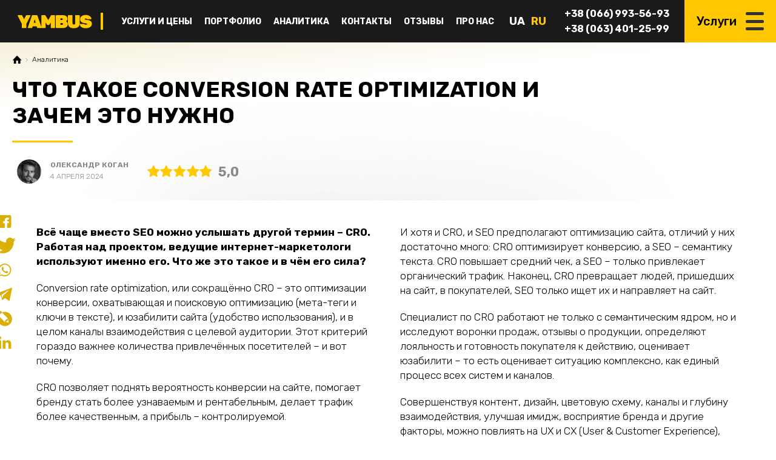

--- FILE ---
content_type: text/html; charset=UTF-8
request_url: https://yambus.com.ua/ru/chto-takoe-conversion-rate-optimization-cro/
body_size: 16814
content:
<!doctype html>
<html lang="ru">
<head>
	<meta charset="UTF-8" />
	<link rel="preconnect" href="https://yambus.com.ua">
	<title>Что такое conversion rate optimization и зачем это нужно - SEO студия Ямбус</title>
	<meta name="viewport" content="width=device-width, initial-scale=1.0, maximum-scale=1.0, user-scalable=0" />
	<link href="/favicon.ico" rel="icon" />
	
	<meta name="description" content="Conversion rate optimization, или CRO – оптимизации коэффициента конверсии сайта. ⭐ Зачем она нужна и как происходит, чем отличается от SEO. ⭐ Оптимизация выполнения целевых действий на сайте" />	
	<meta itemprop="name" content=""/>
	<meta itemprop="description" content="Conversion rate optimization, или CRO – оптимизации коэффициента конверсии сайта. ⭐ Зачем она нужна и как происходит, чем отличается от SEO. ⭐ Оптимизация выполнения целевых действий на сайте"/>
	<meta itemprop="image" content="https://yambus.com.ua/wp-content/uploads/2024/04/7-1200x675.jpg"/>
	
	<meta property="og:title" content=""/>
	<meta property="og:description" content="Conversion rate optimization, или CRO – оптимизации коэффициента конверсии сайта. ⭐ Зачем она нужна и как происходит, чем отличается от SEO. ⭐ Оптимизация выполнения целевых действий на сайте"/>
	<meta property="og:image" content="https://yambus.com.ua/wp-content/uploads/2024/04/7-1200x675.jpg"/>
	<meta property="og:site_name" content="">
	<meta property="og:type" content="website">
	
	<meta name='robots' content='max-image-preview:large' />
<link rel="alternate" href="https://yambus.com.ua/shho-take-conversion-rate-optimization-i-navishho-tse-potribno/" hreflang="uk" />
<link rel="alternate" href="https://yambus.com.ua/ru/chto-takoe-conversion-rate-optimization-cro/" hreflang="ru" />
<link rel='dns-prefetch' href='//fonts.googleapis.com' />
<style id='classic-theme-styles-inline-css' type='text/css'>
/*! This file is auto-generated */
.wp-block-button__link{color:#fff;background-color:#32373c;border-radius:9999px;box-shadow:none;text-decoration:none;padding:calc(.667em + 2px) calc(1.333em + 2px);font-size:1.125em}.wp-block-file__button{background:#32373c;color:#fff;text-decoration:none}
</style>
<style id='global-styles-inline-css' type='text/css'>
body{--wp--preset--color--black: #000000;--wp--preset--color--cyan-bluish-gray: #abb8c3;--wp--preset--color--white: #ffffff;--wp--preset--color--pale-pink: #f78da7;--wp--preset--color--vivid-red: #cf2e2e;--wp--preset--color--luminous-vivid-orange: #ff6900;--wp--preset--color--luminous-vivid-amber: #fcb900;--wp--preset--color--light-green-cyan: #7bdcb5;--wp--preset--color--vivid-green-cyan: #00d084;--wp--preset--color--pale-cyan-blue: #8ed1fc;--wp--preset--color--vivid-cyan-blue: #0693e3;--wp--preset--color--vivid-purple: #9b51e0;--wp--preset--gradient--vivid-cyan-blue-to-vivid-purple: linear-gradient(135deg,rgba(6,147,227,1) 0%,rgb(155,81,224) 100%);--wp--preset--gradient--light-green-cyan-to-vivid-green-cyan: linear-gradient(135deg,rgb(122,220,180) 0%,rgb(0,208,130) 100%);--wp--preset--gradient--luminous-vivid-amber-to-luminous-vivid-orange: linear-gradient(135deg,rgba(252,185,0,1) 0%,rgba(255,105,0,1) 100%);--wp--preset--gradient--luminous-vivid-orange-to-vivid-red: linear-gradient(135deg,rgba(255,105,0,1) 0%,rgb(207,46,46) 100%);--wp--preset--gradient--very-light-gray-to-cyan-bluish-gray: linear-gradient(135deg,rgb(238,238,238) 0%,rgb(169,184,195) 100%);--wp--preset--gradient--cool-to-warm-spectrum: linear-gradient(135deg,rgb(74,234,220) 0%,rgb(151,120,209) 20%,rgb(207,42,186) 40%,rgb(238,44,130) 60%,rgb(251,105,98) 80%,rgb(254,248,76) 100%);--wp--preset--gradient--blush-light-purple: linear-gradient(135deg,rgb(255,206,236) 0%,rgb(152,150,240) 100%);--wp--preset--gradient--blush-bordeaux: linear-gradient(135deg,rgb(254,205,165) 0%,rgb(254,45,45) 50%,rgb(107,0,62) 100%);--wp--preset--gradient--luminous-dusk: linear-gradient(135deg,rgb(255,203,112) 0%,rgb(199,81,192) 50%,rgb(65,88,208) 100%);--wp--preset--gradient--pale-ocean: linear-gradient(135deg,rgb(255,245,203) 0%,rgb(182,227,212) 50%,rgb(51,167,181) 100%);--wp--preset--gradient--electric-grass: linear-gradient(135deg,rgb(202,248,128) 0%,rgb(113,206,126) 100%);--wp--preset--gradient--midnight: linear-gradient(135deg,rgb(2,3,129) 0%,rgb(40,116,252) 100%);--wp--preset--font-size--small: 13px;--wp--preset--font-size--medium: 20px;--wp--preset--font-size--large: 36px;--wp--preset--font-size--x-large: 42px;--wp--preset--spacing--20: 0.44rem;--wp--preset--spacing--30: 0.67rem;--wp--preset--spacing--40: 1rem;--wp--preset--spacing--50: 1.5rem;--wp--preset--spacing--60: 2.25rem;--wp--preset--spacing--70: 3.38rem;--wp--preset--spacing--80: 5.06rem;--wp--preset--shadow--natural: 6px 6px 9px rgba(0, 0, 0, 0.2);--wp--preset--shadow--deep: 12px 12px 50px rgba(0, 0, 0, 0.4);--wp--preset--shadow--sharp: 6px 6px 0px rgba(0, 0, 0, 0.2);--wp--preset--shadow--outlined: 6px 6px 0px -3px rgba(255, 255, 255, 1), 6px 6px rgba(0, 0, 0, 1);--wp--preset--shadow--crisp: 6px 6px 0px rgba(0, 0, 0, 1);}:where(.is-layout-flex){gap: 0.5em;}:where(.is-layout-grid){gap: 0.5em;}body .is-layout-flow > .alignleft{float: left;margin-inline-start: 0;margin-inline-end: 2em;}body .is-layout-flow > .alignright{float: right;margin-inline-start: 2em;margin-inline-end: 0;}body .is-layout-flow > .aligncenter{margin-left: auto !important;margin-right: auto !important;}body .is-layout-constrained > .alignleft{float: left;margin-inline-start: 0;margin-inline-end: 2em;}body .is-layout-constrained > .alignright{float: right;margin-inline-start: 2em;margin-inline-end: 0;}body .is-layout-constrained > .aligncenter{margin-left: auto !important;margin-right: auto !important;}body .is-layout-constrained > :where(:not(.alignleft):not(.alignright):not(.alignfull)){max-width: var(--wp--style--global--content-size);margin-left: auto !important;margin-right: auto !important;}body .is-layout-constrained > .alignwide{max-width: var(--wp--style--global--wide-size);}body .is-layout-flex{display: flex;}body .is-layout-flex{flex-wrap: wrap;align-items: center;}body .is-layout-flex > *{margin: 0;}body .is-layout-grid{display: grid;}body .is-layout-grid > *{margin: 0;}:where(.wp-block-columns.is-layout-flex){gap: 2em;}:where(.wp-block-columns.is-layout-grid){gap: 2em;}:where(.wp-block-post-template.is-layout-flex){gap: 1.25em;}:where(.wp-block-post-template.is-layout-grid){gap: 1.25em;}.has-black-color{color: var(--wp--preset--color--black) !important;}.has-cyan-bluish-gray-color{color: var(--wp--preset--color--cyan-bluish-gray) !important;}.has-white-color{color: var(--wp--preset--color--white) !important;}.has-pale-pink-color{color: var(--wp--preset--color--pale-pink) !important;}.has-vivid-red-color{color: var(--wp--preset--color--vivid-red) !important;}.has-luminous-vivid-orange-color{color: var(--wp--preset--color--luminous-vivid-orange) !important;}.has-luminous-vivid-amber-color{color: var(--wp--preset--color--luminous-vivid-amber) !important;}.has-light-green-cyan-color{color: var(--wp--preset--color--light-green-cyan) !important;}.has-vivid-green-cyan-color{color: var(--wp--preset--color--vivid-green-cyan) !important;}.has-pale-cyan-blue-color{color: var(--wp--preset--color--pale-cyan-blue) !important;}.has-vivid-cyan-blue-color{color: var(--wp--preset--color--vivid-cyan-blue) !important;}.has-vivid-purple-color{color: var(--wp--preset--color--vivid-purple) !important;}.has-black-background-color{background-color: var(--wp--preset--color--black) !important;}.has-cyan-bluish-gray-background-color{background-color: var(--wp--preset--color--cyan-bluish-gray) !important;}.has-white-background-color{background-color: var(--wp--preset--color--white) !important;}.has-pale-pink-background-color{background-color: var(--wp--preset--color--pale-pink) !important;}.has-vivid-red-background-color{background-color: var(--wp--preset--color--vivid-red) !important;}.has-luminous-vivid-orange-background-color{background-color: var(--wp--preset--color--luminous-vivid-orange) !important;}.has-luminous-vivid-amber-background-color{background-color: var(--wp--preset--color--luminous-vivid-amber) !important;}.has-light-green-cyan-background-color{background-color: var(--wp--preset--color--light-green-cyan) !important;}.has-vivid-green-cyan-background-color{background-color: var(--wp--preset--color--vivid-green-cyan) !important;}.has-pale-cyan-blue-background-color{background-color: var(--wp--preset--color--pale-cyan-blue) !important;}.has-vivid-cyan-blue-background-color{background-color: var(--wp--preset--color--vivid-cyan-blue) !important;}.has-vivid-purple-background-color{background-color: var(--wp--preset--color--vivid-purple) !important;}.has-black-border-color{border-color: var(--wp--preset--color--black) !important;}.has-cyan-bluish-gray-border-color{border-color: var(--wp--preset--color--cyan-bluish-gray) !important;}.has-white-border-color{border-color: var(--wp--preset--color--white) !important;}.has-pale-pink-border-color{border-color: var(--wp--preset--color--pale-pink) !important;}.has-vivid-red-border-color{border-color: var(--wp--preset--color--vivid-red) !important;}.has-luminous-vivid-orange-border-color{border-color: var(--wp--preset--color--luminous-vivid-orange) !important;}.has-luminous-vivid-amber-border-color{border-color: var(--wp--preset--color--luminous-vivid-amber) !important;}.has-light-green-cyan-border-color{border-color: var(--wp--preset--color--light-green-cyan) !important;}.has-vivid-green-cyan-border-color{border-color: var(--wp--preset--color--vivid-green-cyan) !important;}.has-pale-cyan-blue-border-color{border-color: var(--wp--preset--color--pale-cyan-blue) !important;}.has-vivid-cyan-blue-border-color{border-color: var(--wp--preset--color--vivid-cyan-blue) !important;}.has-vivid-purple-border-color{border-color: var(--wp--preset--color--vivid-purple) !important;}.has-vivid-cyan-blue-to-vivid-purple-gradient-background{background: var(--wp--preset--gradient--vivid-cyan-blue-to-vivid-purple) !important;}.has-light-green-cyan-to-vivid-green-cyan-gradient-background{background: var(--wp--preset--gradient--light-green-cyan-to-vivid-green-cyan) !important;}.has-luminous-vivid-amber-to-luminous-vivid-orange-gradient-background{background: var(--wp--preset--gradient--luminous-vivid-amber-to-luminous-vivid-orange) !important;}.has-luminous-vivid-orange-to-vivid-red-gradient-background{background: var(--wp--preset--gradient--luminous-vivid-orange-to-vivid-red) !important;}.has-very-light-gray-to-cyan-bluish-gray-gradient-background{background: var(--wp--preset--gradient--very-light-gray-to-cyan-bluish-gray) !important;}.has-cool-to-warm-spectrum-gradient-background{background: var(--wp--preset--gradient--cool-to-warm-spectrum) !important;}.has-blush-light-purple-gradient-background{background: var(--wp--preset--gradient--blush-light-purple) !important;}.has-blush-bordeaux-gradient-background{background: var(--wp--preset--gradient--blush-bordeaux) !important;}.has-luminous-dusk-gradient-background{background: var(--wp--preset--gradient--luminous-dusk) !important;}.has-pale-ocean-gradient-background{background: var(--wp--preset--gradient--pale-ocean) !important;}.has-electric-grass-gradient-background{background: var(--wp--preset--gradient--electric-grass) !important;}.has-midnight-gradient-background{background: var(--wp--preset--gradient--midnight) !important;}.has-small-font-size{font-size: var(--wp--preset--font-size--small) !important;}.has-medium-font-size{font-size: var(--wp--preset--font-size--medium) !important;}.has-large-font-size{font-size: var(--wp--preset--font-size--large) !important;}.has-x-large-font-size{font-size: var(--wp--preset--font-size--x-large) !important;}
.wp-block-navigation a:where(:not(.wp-element-button)){color: inherit;}
:where(.wp-block-post-template.is-layout-flex){gap: 1.25em;}:where(.wp-block-post-template.is-layout-grid){gap: 1.25em;}
:where(.wp-block-columns.is-layout-flex){gap: 2em;}:where(.wp-block-columns.is-layout-grid){gap: 2em;}
.wp-block-pullquote{font-size: 1.5em;line-height: 1.6;}
</style>
<link rel="stylesheet" id="main-css" as="style" href="https://yambus.com.ua/wp-content/themes/yambus/css/style.css?ver=6.3.2" type="text/css" media="all" />
<link rel="stylesheet" id="fontello-css" as="style" href="https://yambus.com.ua/wp-content/themes/yambus/ico/css/fontello.min.css?ver=6.3.2" type="text/css" media="all" />
<link rel="stylesheet" id="rubik-css" as="style" href="https://fonts.googleapis.com/css2?family=Rubik%3Awght%40300%3B400%3B500%3B700&#038;display=swap&#038;ver=6.3.2" type="text/css" media="all" />
<link rel="stylesheet" id="magnific-css" as="style" href="https://yambus.com.ua/wp-content/themes/yambus/js/magnific-popup/magnific-popup.min.css?ver=6.3.2" type="text/css" media="all" />
<link rel="stylesheet" id="swiper-css" as="style" href="https://yambus.com.ua/wp-content/themes/yambus/js/swiper/swiper.min.css?ver=6.3.2" type="text/css" media="all" />
<script type="text/javascript" defer src="https://yambus.com.ua/wp-includes/js/jquery/jquery.min.js?ver=3.7.0" id="jquery-core-js"></script>
<link rel="https://api.w.org/" href="https://yambus.com.ua/wp-json/" /><link rel="alternate" type="application/json" href="https://yambus.com.ua/wp-json/wp/v2/posts/11398" /><meta name="generator" content="WordPress 6.3.2" />
<link rel="canonical" href="https://yambus.com.ua/ru/chto-takoe-conversion-rate-optimization-cro/" />
<link rel='shortlink' href='https://yambus.com.ua/?p=11398' />
<link rel="alternate" type="application/json+oembed" href="https://yambus.com.ua/wp-json/oembed/1.0/embed?url=https%3A%2F%2Fyambus.com.ua%2Fru%2Fchto-takoe-conversion-rate-optimization-cro%2F" />
<link rel="alternate" type="text/xml+oembed" href="https://yambus.com.ua/wp-json/oembed/1.0/embed?url=https%3A%2F%2Fyambus.com.ua%2Fru%2Fchto-takoe-conversion-rate-optimization-cro%2F&#038;format=xml" />
	<script async defer src="https://www.googletagmanager.com/gtag/js?id=G-CKK9MRJ9EC"></script>
	<script>
		window.dataLayer = window.dataLayer || [];
		function gtag(){dataLayer.push(arguments);}
		gtag('js', new Date());
		gtag('config', 'G-CKK9MRJ9EC');
	</script>

		
</head>
<body class="post-template-default single single-post postid-11398 single-format-standard user-desktop user-ios lang-ru page-style-fix modula-best-grid-gallery">

<div id="galaxy">

	<div id="top">
		<div class="main">
			
				<div id="top-logo">
											<a href="https://yambus.com.ua/ru/" class="top-logo-inner" title="Yambus">
							<svg version="1.1" xmlns="http://www.w3.org/2000/svg" xmlns:xlink="http://www.w3.org/1999/xlink" x="0px" y="0px"
	 width="170px" height="28px" viewBox="0 3.333 170 38.333" enable-background="new 0 3.333 170 38.333" xml:space="preserve">
<path fill="#FFC801" d="M29.951,10.052l-9.28,18.558v8.218c0,0.306-0.109,0.569-0.33,0.792c-0.221,0.223-0.481,0.334-0.783,0.334
	h-8.083c-0.304,0-0.564-0.111-0.783-0.334c-0.222-0.225-0.331-0.488-0.331-0.792v-8.218L1.083,10.052C1.026,9.942,1,9.817,1,9.677
	c0-0.249,0.089-0.464,0.267-0.645c0.18-0.181,0.393-0.271,0.64-0.271H9.66c0.55,0,0.963,0.138,1.237,0.417
	c0.274,0.279,0.44,0.486,0.495,0.625l4.124,8.382l4.125-8.383c0.054-0.138,0.22-0.346,0.495-0.625
	c0.274-0.279,0.687-0.417,1.237-0.417h7.753c0.248,0,0.461,0.089,0.64,0.271c0.179,0.181,0.269,0.396,0.269,0.645
	C30.034,9.817,30.006,9.942,29.951,10.052L29.951,10.052z M54.715,37.682c-0.178,0.182-0.391,0.271-0.639,0.271h-7.629
	c-0.55,0-0.935-0.118-1.155-0.355c-0.219-0.234-0.37-0.465-0.453-0.687l-0.99-2.753h-8.867l-0.99,2.753
	c-0.082,0.222-0.234,0.45-0.453,0.687c-0.22,0.237-0.605,0.355-1.155,0.355h-7.629c-0.248,0-0.461-0.092-0.64-0.271
	c-0.18-0.181-0.269-0.396-0.269-0.646c0-0.11,0.014-0.207,0.042-0.292l9.197-26.607c0.083-0.305,0.275-0.611,0.577-0.917
	c0.303-0.305,0.729-0.458,1.279-0.458h8.949c0.549,0,0.976,0.153,1.279,0.458c0.303,0.306,0.495,0.612,0.577,0.917l9.197,26.607
	c0.027,0.084,0.042,0.182,0.042,0.292C54.983,37.286,54.894,37.501,54.715,37.682L54.715,37.682z M39.395,18.27l-2.309,7.755h4.659
	L39.395,18.27L39.395,18.27z M85.007,37.62c-0.221,0.223-0.48,0.333-0.783,0.333h-7.465c-0.303,0-0.564-0.11-0.785-0.333
	c-0.221-0.224-0.329-0.487-0.329-0.792v-11.43l-2.721,4.504c-0.139,0.224-0.324,0.453-0.557,0.689
	c-0.235,0.236-0.557,0.354-0.969,0.354h-2.887c-0.414,0-0.737-0.116-0.97-0.354c-0.233-0.236-0.419-0.467-0.557-0.689l-2.723-4.504
	v11.429c0,0.306-0.108,0.569-0.329,0.792c-0.222,0.223-0.48,0.334-0.783,0.334h-7.465c-0.304,0-0.564-0.111-0.784-0.334
	c-0.222-0.225-0.331-0.488-0.331-0.792V9.886c0-0.304,0.109-0.569,0.331-0.792c0.22-0.222,0.48-0.333,0.784-0.333H62.2
	c0.55,0,0.962,0.153,1.238,0.458c0.272,0.306,0.453,0.529,0.536,0.667l5.979,10.009l5.98-10.009c0.082-0.138,0.262-0.36,0.536-0.667
	c0.274-0.305,0.687-0.458,1.237-0.458h6.517c0.303,0,0.563,0.11,0.783,0.333c0.22,0.223,0.33,0.487,0.33,0.792v26.941
	C85.336,37.133,85.227,37.396,85.007,37.62L85.007,37.62z M112.885,25.064c0.357,0.529,0.641,1.105,0.848,1.731
	c0.203,0.626,0.309,1.287,0.309,1.979c0,3.144-0.999,5.459-2.99,6.944c-1.992,1.487-4.873,2.231-8.641,2.231H88.307
	c-0.305,0-0.563-0.11-0.783-0.333c-0.223-0.224-0.33-0.487-0.33-0.792V9.886c0-0.304,0.107-0.569,0.33-0.792
	c0.22-0.222,0.479-0.333,0.783-0.333h13.69c3.959,0,6.854,0.723,8.683,2.168c1.826,1.446,2.741,3.642,2.741,6.588
	c0,0.667-0.11,1.287-0.33,1.856c-0.22,0.57-0.493,1.071-0.823,1.5c-0.332,0.431-0.688,0.806-1.072,1.126
	c-0.385,0.32-0.742,0.563-1.072,0.73c0.523,0.222,1.023,0.537,1.505,0.939C112.107,24.072,112.525,24.54,112.885,25.064
	L112.885,25.064z M102.266,16.559c-0.261-0.417-0.695-0.626-1.3-0.626h-3.465v3.795h3.465c0.604,0,1.038-0.202,1.3-0.605
	c0.262-0.402,0.393-0.827,0.393-1.271C102.657,17.408,102.527,16.976,102.266,16.559L102.266,16.559z M102.759,27.34
	c-0.313-0.433-0.79-0.646-1.422-0.646h-3.836v4.088h3.836c0.688,0,1.177-0.225,1.465-0.666c0.289-0.446,0.433-0.905,0.433-1.379
	C103.232,28.234,103.075,27.771,102.759,27.34L102.759,27.34z M140.27,32.052c-0.66,1.433-1.574,2.62-2.744,3.565
	c-1.168,0.943-2.571,1.642-4.205,2.086c-1.637,0.443-3.432,0.666-5.383,0.666c-1.979,0-3.793-0.223-5.444-0.666
	c-1.647-0.444-3.06-1.143-4.228-2.086c-1.168-0.944-2.082-2.133-2.74-3.565c-0.659-1.431-0.99-3.135-0.99-5.106V9.886
	c0-0.304,0.109-0.569,0.331-0.792c0.219-0.222,0.479-0.333,0.782-0.333h8.082c0.304,0,0.563,0.11,0.785,0.333
	c0.221,0.223,0.33,0.487,0.33,0.792v16.892c0,2.141,1.018,3.211,3.053,3.211c2.033,0,3.051-1.07,3.051-3.211V9.886
	c0-0.304,0.109-0.569,0.33-0.792c0.222-0.222,0.479-0.333,0.783-0.333h8.082c0.304,0,0.564,0.11,0.785,0.333
	c0.221,0.223,0.329,0.487,0.329,0.792v17.06C141.258,28.917,140.928,30.621,140.27,32.052L140.27,32.052z M153.525,18.665
	c0.346,0.153,0.812,0.292,1.402,0.417c0.592,0.125,1.354,0.243,2.289,0.355c2.063,0.249,3.813,0.611,5.258,1.083
	c1.444,0.473,2.618,1.078,3.527,1.814c0.905,0.736,1.566,1.613,1.979,2.628s0.619,2.201,0.619,3.565
	c0,1.527-0.352,2.896-1.053,4.105s-1.663,2.239-2.887,3.086c-1.225,0.85-2.667,1.502-4.33,1.961
	c-1.664,0.459-3.473,0.688-5.423,0.688c-2.282,0-4.271-0.242-5.96-0.729c-1.688-0.486-3.092-1.141-4.206-1.961
	c-1.113-0.82-1.952-1.766-2.517-2.836c-0.563-1.068-0.859-2.188-0.886-3.355c0-0.252,0.091-0.467,0.267-0.646
	c0.181-0.182,0.396-0.271,0.642-0.271h7.836c0.438,0,0.771,0.063,0.991,0.188c0.219,0.125,0.479,0.3,0.781,0.521
	c0.386,0.31,0.818,0.543,1.301,0.712c0.479,0.166,1.064,0.25,1.752,0.25c0.936,0,1.686-0.097,2.246-0.291
	c0.566-0.194,0.848-0.487,0.848-0.876c0-0.502-0.376-0.883-1.132-1.148c-0.759-0.263-2.154-0.533-4.188-0.813
	c-1.621-0.223-3.092-0.563-4.412-1.021c-1.319-0.46-2.439-1.064-3.36-1.814s-1.628-1.646-2.124-2.689
	c-0.495-1.043-0.741-2.259-0.741-3.649c0-1.418,0.301-2.718,0.907-3.899c0.604-1.182,1.455-2.189,2.557-3.023
	c1.1-0.835,2.428-1.487,3.979-1.96c1.554-0.473,3.266-0.71,5.136-0.71c2.062,0,3.89,0.279,5.485,0.835
	c1.594,0.557,2.94,1.266,4.039,2.127c1.102,0.862,1.938,1.792,2.518,2.793c0.578,1.001,0.88,1.96,0.906,2.878
	c0,0.25-0.09,0.465-0.266,0.646c-0.182,0.181-0.38,0.271-0.601,0.271h-8.249c-0.385,0-0.691-0.056-0.926-0.167
	c-0.235-0.111-0.477-0.278-0.723-0.501c-0.14-0.138-0.394-0.298-0.765-0.479c-0.37-0.18-0.845-0.271-1.421-0.271
	c-0.715,0-1.225,0.104-1.525,0.313c-0.305,0.209-0.453,0.494-0.453,0.855c0,0.194,0.061,0.375,0.185,0.542
	C152.949,18.351,153.184,18.513,153.525,18.665L153.525,18.665z"/>
</svg>
						</a>
									</div>
				
				<nav id="top-menu">
					<ul id="menu_top" class=""><li id="menu-item-8481" class="menu-item menu-item-type-post_type menu-item-object-page menu-item-8481"><a href="https://yambus.com.ua/ru/uslugi/">Услуги и Цены</a></li>
<li id="menu-item-9271" class="menu-item menu-item-type-custom menu-item-object-custom menu-item-9271"><a href="/ru/portfolio/">Портфолио</a></li>
<li id="menu-item-10776" class="menu-item menu-item-type-custom menu-item-object-custom menu-item-10776"><a href="/ru/analitika-ru/">Аналитика</a></li>
<li id="menu-item-8479" class="menu-item menu-item-type-post_type menu-item-object-page menu-item-8479"><a href="https://yambus.com.ua/ru/kontakty/">Контакты</a></li>
<li id="menu-item-9372" class="menu-item menu-item-type-custom menu-item-object-custom menu-item-9372"><a href="/ru/testimonials/">Отзывы</a></li>
<li id="menu-item-11746" class="menu-item menu-item-type-post_type menu-item-object-page menu-item-11746"><a href="https://yambus.com.ua/ru/agentstvo-kopirajtinga-yambus/">Про нас</a></li>
</ul>				</nav>
				
				<div id="top-lang"><ul><li class="lang-item-nocurrent lang-item-uk"><a href="https://yambus.com.ua/shho-take-conversion-rate-optimization-i-navishho-tse-potribno/" lang="uk">ua</a></li><li class="lang-item-current lang-item-ru"><span lang="ru">ru</span></li></ul></div>
				<div id="top-phone">
					<a href="tel:+380669935693">+38 (066) 993-56-93</a>					<a href="tel:+380634012599">+38 (063) 401-25-99</a>				</div>

				<div class="burger-menu">
					<div class="burger-label">Услуги</div>
					<div class="burger-icon">
						<span></span>
						<span></span>
						<span></span>
					</div>
				</div>
			
		</div>
	</div>

			<header id="header" class="header-style-1">
		<div class="header-content">
			<div class="header-inner">
				
		<div class="header-breadcrumbs"><div id="breadcrumbs" class="breadcrumbs"><a href="https://yambus.com.ua/"><span class="icon-home">Yambus</span><span class="separator icon-right"></span></a><a href="https://yambus.com.ua/ru/category/bez-rubriki-ru/">Аналитика<span class="separator icon-right"></span></a></div></div>		<h1 class="header-title">Что такое conversion rate optimization и зачем это нужно</h1>												
					<div class="post-info">
				<div class="blog-author">
					<div class="blog-author-avatar"><img alt='' src='https://secure.gravatar.com/avatar/6dc1ac22ab3f28a1a550bb90b2580f01?s=100&#038;d=mm&#038;r=g' srcset='https://secure.gravatar.com/avatar/6dc1ac22ab3f28a1a550bb90b2580f01?s=200&#038;d=mm&#038;r=g 2x' class='avatar avatar-100 photo' height='100' width='100' loading='lazy' decoding='async'/></div>
					<div class="blog-author-inner">
						<div class="blog-author-name"><a href="https://yambus.com.ua/ru/author/kogan/">Олександр Коган</a></div>
						<div class="blog-date">4 апреля 2024</div>
					</div>
				</div>
				<div class="blog-rating">
					<div id="rating">
												<span class="rating-item icon-star rating-assessment-set" data-assessment="1"></span>
												<span class="rating-item icon-star rating-assessment-set" data-assessment="2"></span>
												<span class="rating-item icon-star rating-assessment-set" data-assessment="3"></span>
												<span class="rating-item icon-star rating-assessment-set" data-assessment="4"></span>
												<span class="rating-item icon-star rating-assessment-set" data-assessment="5"></span>
												<span id="rating-total">5,0</span>
					</div>
				</div>
			</div>
		
		
					</div>
		</div>
			</header>
			
	<main id="universe" role="main" class="contents post-11398 post type-post status-publish format-standard has-post-thumbnail hentry category-bez-rubriki-ru" data-id="11398">
	 
<section class="main">

		<div class="share">
	<div class="h5">Поделится</div>
	<div class="share-links">
		<!-- Sharingbutton Facebook -->
		<a class="icon-facebook" href="https://facebook.com/sharer/sharer.php?u=https://yambus.com.ua/ru/chto-takoe-conversion-rate-optimization-cro/&title=&quote=" target="_blank" rel="noopener" title="Поделится через Facebook"></a>
		
		<!-- Sharingbutton Twitter -->
		<a class="icon-twitter" href="https://twitter.com/intent/tweet/?=&url=https://yambus.com.ua/ru/chto-takoe-conversion-rate-optimization-cro/" target="_blank" rel="noopener" title="Поделится через Twitter"></a>
		
		<!-- Sharingbutton WhatsApp -->
		<a class="icon-whatsapp" href="whatsapp://send?=%20https://yambus.com.ua/ru/chto-takoe-conversion-rate-optimization-cro/" target="_blank" rel="noopener" title="Поделится через WhatsApp"></a>
			   
		<!-- Sharingbutton Telegram -->
		<a class="icon-telegram" href="https://telegram.me/share/url?url=https://yambus.com.ua/ru/chto-takoe-conversion-rate-optimization-cro/&text=" target="_blank" rel="noopener" title="Поделится через Telegram"></a>
		
		<!-- Sharingbutton livejournal -->
		<a class="icon-livejournal" href="http://www.livejournal.com/update.bml?subject=&href=https://yambus.com.ua/ru/chto-takoe-conversion-rate-optimization-cro/&prop_taglist=yambus" target="_blank" rel="noopener" title="Поделится через livejournal"></a>
		
		<!-- Sharingbutton linkedin -->
		<a class="icon-linkedin" href="https://www.linkedin.com/shareArticle?url=https://yambus.com.ua/ru/chto-takoe-conversion-rate-optimization-cro/&title=" target="_blank" rel="noopener" title="Поделится через linkedin"></a>
		

	</div>
</div>

		
			
		<div class="contents">
			<div class="DG-row DG-cols-2"><div class="DG-col "></p>
<p><strong>Всё чаще вместо SEO можно услышать другой термин – CRO. Работая над проектом, ведущие интернет-маркетологи используют именно его. Что же это такое и в чём его сила?</strong></p>
<p>Conversion rate optimization, или сокращённо CRO – это оптимизации конверсии, охватывающая и поисковую оптимизацию (мета-теги и ключи в тексте), и юзабилити сайта (удобство использования), и в целом каналы взаимодействия с целевой аудитории. Этот критерий гораздо важнее количества привлечённых посетителей – и вот почему.</p>
<p>CRO позволяет поднять вероятность конверсии на сайте, помогает бренду стать более узнаваемым и рентабельным, делает трафик более качественным, а прибыль – контролируемой.</p>
<p>В отличие от SEO быстро оптимизировать коэффициент конверсий на сайте невозможно. Да и поисковая оптимизация всегда узконаправлена, тогда как CRO – это больше работа с возможностями, вероятностями, предположениями и векторами.</p>
<p></div><div class="DG-col "></p>
<p>И хотя и CRO, и SEO предполагают оптимизацию сайта, отличий у них достаточно много: CRO оптимизирует конверсию, а SEO – семантику текста. CRO повышает средний чек, а SEO – только привлекает органический трафик. Наконец, CRO превращает людей, пришедших на сайт, в покупателей, SEO только ищет их и направляет на сайт.</p>
<p>Специалист по CRO работают не только с семантическим ядром, но и исследуют воронки продаж, отзывы о продукции, определяют лояльность и готовность покупателя к действию, оценивает юзабилити – то есть оценивает ситуацию комплексно, как единый процесс всех систем и каналов.</p>
<p>Совершенствуя контент, дизайн, цветовую схему, каналы и глубину взаимодействия, улучшая имидж, восприятие бренда и другие факторы, можно повлиять на UX и CX (User &amp; Customer Experience), тем самым повышая и коэффициент конверсии. Положительный результат дают полезные, простые и удобные страницы с приятным дизайном, а вовсе не тексты с ключевыми запросами.</p>
<p></div></div>
<p><img decoding="async" loading="lazy" class="alignnone wp-image-11399 size-full" title="Что такое conversion rate optimization, CRO " loading="lazy" data-src="https://yambus.com.ua/wp-content/uploads/2024/04/7.jpg" alt="Что такое conversion rate optimization, CRO" width="1600" height="1072" srcset="https://yambus.com.ua/wp-content/uploads/2024/04/7.jpg 1600w, https://yambus.com.ua/wp-content/uploads/2024/04/7-300x201.jpg 300w, https://yambus.com.ua/wp-content/uploads/2024/04/7-1024x686.jpg 1024w, https://yambus.com.ua/wp-content/uploads/2024/04/7-768x515.jpg 768w, https://yambus.com.ua/wp-content/uploads/2024/04/7-1536x1029.jpg 1536w, https://yambus.com.ua/wp-content/uploads/2024/04/7-800x536.jpg 800w, https://yambus.com.ua/wp-content/uploads/2024/04/7-1200x804.jpg 1200w" sizes="(max-width: 1600px) 100vw, 1600px" /></p>
<div class="DG-row DG-cols-2"><div class="DG-col "></p>
<h2>Какими бывают конверсии</h2>
<p>CRO подходит для сайтов любого направления и масштаба &#8212; от небольшого магазина модной одежды до корпоративного портала или онлайн-визитки фотографа. Например, на удержание пользователей хорошо работает интеграция программного обеспечения <a href="https://devoxsoftware.com/industries/logistics/">https://devoxsoftware.com/industries/logistics/</a>, добавление на сайт онлайн-калькулятора стоимости услуг или возможность получения информации от ИИ-чатбота.</p>
<p>Главная задача для специалистов conversion rate optimization – упростить прохождение воронки продаж, сделать этот путь максимально лёгким и непринуждённым.</p>
<p>По масштабности все конверсии сайта необходимо делить на несколько уровней:</p>
<ul>
<li><strong>микроконверсии</strong> – последовательность маленьких целей, способных перерасти в нечто большее (переход на целевую страницу, , загрузка файла, регистрация, заказ звонка оператора);</li>
<li><strong>макроконверсии</strong> – целевое действие от клиента, приносящая непосредственную прибыль (покупка, оплата товара, платные подписки, звонок и пр.).</li>
</ul>
<p>Как и любой другой процесс, оптимизацию конверсий можно оценить, измерить рядом показателей:</p>
<ul>
<li>% отказов (быстрый уход с сайта на протяжении первых же секунд)</li>
<li>количество незавершенных покупок (товары так и остались в корзине);</li>
<li>время пребывания на сайте (растёт или, наоборот, снижается).</li>
</ul>
<p>Ещё одним не менее важным критерием можно назвать CTR, то есть кликабельность. Высокая кликабельность сама по себе ведёт к высоким продажам. Не важно, откуда вы получаете заходы – контекстная реклама, объявления в газете или на столбе, банер на другом сайте, ретаргетинг, пост в фейсбуке или личный емейл. Увеличение количества кликов увеличивает и конверсии.</p>
<h2>Как использовать CRO в маркетинге</h2>
<p>Игнорирование оптимизации приводит к бесполезному трафику и тратам на «пустых» пользователей. В этом отношении использование CRO поможет добиться впечатляющих результатов:</p>
<ul>
<li>увеличение дохода компании при таком же количестве клиентов и тех же рекламных расходах;</li>
<li>проявление заботы о пользователях, упрощение просмотра страниц и выполнения целевого действия;</li>
<li>улучшение интерфейса и функциональности сайта;</li>
<li>удержание целевой аудитории;</li>
<li>запуск сарафанного радио.</li>
</ul>
<p>И это лишь небольшая часть инструментов Conversion rate optimization – на самом деле их в десятки раз больше.</p>
<h3>Этапы оптимизации конверсий</h3>
<p>Чтобы достичь максимального результата с CRO, прежде всего, настройтесь на длительную аналитическую работу.</p>
<p></div><div class="DG-col "></p>
<p>Процесс это достаточно масштабный и состоит из множества этапов:</p>
<ol>
<li>Определение цели и конкретного действия для пользователя.</li>
<li>Анализ ниши, продукта, действий конкурентов и т.д.</li>
<li>Отслеживание кликов, скроллов, переходов и др. действий пользователей.</li>
<li>Построение гипотезы для дальнейших улучшений и приведения клиента «к цели».</li>
<li>Тестирование отобранных решений.</li>
<li>Анализ изменений и результатов.</li>
<li>Внедрения улучшений и новые эксперименты.</li>
</ol>
<p>В отличие от той же OnPage оптимизации, в CRO практически никогда нет завершения действий. Вернее, она настолько обширна, что проработка всех предположений занимает необычайно много времени, из-за чего кажется, что это бесконечный процесс. Однако это не так.</p>
<p>В конечном итоге conversion rate optimization позволяет достичь необходимого уровня конверсий и действий.</p>
<h2>Анализ – основной инструмент CRO</h2>
<p>Оптимизация конверсий всегда строится на анализе данных. Но сперва нужно оценить сайт, его дизайн и функционал, проанализировать действия пользователей, эффективность каналов взаимодействия с целевой аудиторией, собрать всю информацию. И уже после этого решить, что именно нужно улучшать.</p>
<p>Прежде всего, это исследование показателей Google Analytics – как и откуда приходят клиенты, а также исследование мнения о бренде или его продукте. То есть попытка понять, что клиенты думают о нём – это чрезвычайно важно. И в этом заключается одно из главных отличий CRO от SEO: акцент на пользователях, а не на поисковых роботах.</p>
<p>Для точной оценки успеха conversion rate optimization следует поставить перед собой конкретные цели, а не просто заниматься улучшением ради улучшения. Это позволит вывести KPI и определить эффективность инвестиций в интернет-бизнес.</p>
<p>Чётко настроенные процессы CRO превратят трафик в прибыль и помогут бизнесу масштабироваться, повысить конверсии, увеличить продажи и доход через совершение клиентами целевого действия. Бренд станет более узнаваемым и конкурентным, а пользователи будут станут лояльны, поскольку при CRO упрощается сам процесс покупки, сайт становится более привлекательным и понятным.</p>
<p style="text-align: right;">© <em>SEO студия Ямбус</em></p>
<p></div></div>
</section><div class="DG-order">
		<div class="DG-order-cols">
			<div class="DG-order-col" style="background-image: url(https://yambus.com.ua/wp-content/themes/yambus/img/form.jpg)"></div>
			<div class="DG-order-col"><div class="DG-order-col-inner"><div class="DG-order-title h2">Заказать бесплатную консультацию</div><div class="DG-order-subtitle">Поможем быстро вывести сайт в топ-3</div><div class="form form-style-dark" data-type="order"><div class="form-item">
			<label>Как вас зовут</label>
			<div class="form-element"><input type="text" name="name" placeholder="Введите имя" value=""></div>
		</div><div class="form-item required">
			<label>Ваш телефон</label>
			<div class="form-element"><input type="text" name="phone" placeholder="Ваш телефон" value=""></div>
		</div><div class="form-item required">
			<label>Адрес электронной почты</label>
			<div class="form-element"><input type="text" name="email" placeholder="Адрес электронной почты" value=""></div>
		</div><div class="form-item">
			<label>Ваш комментарий</label>
			<div class="form-element"><textarea name="comment" placeholder="Ваш комментарий" ></textarea></div>
		</div><div class="form-item form-actions">
			<button type="submit" class="color-yellow">Отправить</button>
		</div>
	</div></div></div>
		</div>
	</div><section class="main">
		</div>
	
	</section>

<div id="comments">
	<div class="main">
		    	<div id="respond" class="comment-respond">
		<div class="comment-reply-title">Добавить комментарий <small><a rel="nofollow" id="cancel-comment-reply-link" href="/ru/chto-takoe-conversion-rate-optimization-cro/#respond" style="display:none;"><span class="cancel-reply-link icon-cancel-2" title="Отменить ответ"></span></a></small></div><form action="https://yambus.com.ua/wp-comments-post.php" method="post" id="comment-form" class="comment-form" novalidate><p class="comment-form-author"><span class="comment-label icon-user"></span><input id="author" name="author" type="text" value="" size="30" tabindex="1" placeholder="Введите имя" aria-required="true" /></p>
<p class="comment-form-email"><span class="comment-label icon-mail"></span><input id="email" name="email" type="text" value="" size="30"  tabindex="2" placeholder="Ваш email" aria-required="true" /></p>

<p class="comment-form-cookies-consent"><input id="wp-comment-cookies-consent" name="wp-comment-cookies-consent" type="checkbox" value="yes" /> <label for="wp-comment-cookies-consent">Сохранить моё имя, email и адрес сайта в этом браузере для последующих моих комментариев.</label></p>
<p class="comment-form-comment"><textarea id="comment" name="comment" cols="45" rows="8" placeholder="Ваш комментарий" aria-required="true"></textarea></p><p class="form-submit"><input name="submit" type="submit" id="comment-form-submit" class="comment-form-submit" value="Отправить комментарий" /> <input type='hidden' name='comment_post_ID' value='11398' id='comment_post_ID' />
<input type='hidden' name='comment_parent' id='comment_parent' value='0' />
</p></form>	</div><!-- #respond -->
		</div>
</div><div id="related">
	<div class="main">
		<div class="DG-offer">
		<div class="main"><h3 class="DG-offer-subtitle">Может быть</h3><h2 class="h1">Полезным</h2></div>
	</div>		<div id="related-columns">
			<section class="blog-item">
	<div class="blog-item-inner">
	
		
		<div class="blog-thumb">
			<img width="200" height="115" loading="lazy" data-src="https://yambus.com.ua/wp-content/uploads/2013/08/B4zy5bEFRYGhkbAtihKkbK7Fizf3nY38hS4zYB4nQEHfRA4HNTb5EeQiF4k_bs251344867676-e1606166671707.jpg" class="attachment-m size-m wp-post-image" alt="Экономия или успех" decoding="async" />		</div>
		<h2 class="blog-title h5">Экономия или успех?</h2>
		<div class="blog-contents contents">Создание собственного интернет-ресурса – дело довольно непростое и трудоемкое. Ведь нужно всё распланировать, да так, чтобы посетителям сайта было не просто интересно читать, но и вынести из прочитанного что-то полезное.
Чтобы</div>
		
		<div class="blog-author">
			<div class="blog-author-avatar"><img alt='' src='https://secure.gravatar.com/avatar/ea7a7446b9259240ea970d1845274e9c?s=100&#038;d=mm&#038;r=g' srcset='https://secure.gravatar.com/avatar/ea7a7446b9259240ea970d1845274e9c?s=200&#038;d=mm&#038;r=g 2x' class='avatar avatar-100 photo' height='100' width='100' loading='lazy' decoding='async'/></div>
			<div class="blog-author-inner">
				<div class="blog-author-name"><a href="https://yambus.com.ua/ru/author/admin/">Юліан Кліцак</a></div>
				<div class="blog-date">25 августа 2013</div>
			</div>
		</div>
		<div class="blog-rating">
			<div id="rating">
								<span class="rating-item icon-star " data-assessment="1"></span>
								<span class="rating-item icon-star " data-assessment="2"></span>
								<span class="rating-item icon-star " data-assessment="3"></span>
								<span class="rating-item icon-star " data-assessment="4"></span>
								<span class="rating-item icon-star " data-assessment="5"></span>
								<span id="rating-total">0,0</span>
			</div>
		</div>
		<div class="blog-info">
			
			<span class="icon-comment-empty"></span> 0			<span class="post-views icon-eye" title="Просмотров">438</span>
			
		</div>
		
		<a href="https://yambus.com.ua/ru/ekonomiya-ili-uspex/" class="blog-more"></a>
	</div>
</section><section class="blog-item">
	<div class="blog-item-inner">
	
		
		<div class="blog-thumb">
			<img width="300" height="170" loading="lazy" data-src="https://yambus.com.ua/wp-content/uploads/2012/12/unnamed-file-23.jpg" class="attachment-m size-m wp-post-image" alt="Народная семантика в контексте копирайтинг" decoding="async" fetchpriority="high" srcset="https://yambus.com.ua/wp-content/uploads/2012/12/unnamed-file-23.jpg 300w, https://yambus.com.ua/wp-content/uploads/2012/12/unnamed-file-23-150x84.jpg 150w" sizes="(max-width: 300px) 100vw, 300px" />		</div>
		<h2 class="blog-title h5">Народная семантика в контексте многоязычия</h2>
		<div class="blog-contents contents">Одной из основных проблем семантики принято считать описание слова. Каждая семантическая школа имеет свое мнение по этому поводу. Но главное - это то, как это все понимает обычный человек. К</div>
		
		<div class="blog-author">
			<div class="blog-author-avatar"><img alt='' src='https://secure.gravatar.com/avatar/ea7a7446b9259240ea970d1845274e9c?s=100&#038;d=mm&#038;r=g' srcset='https://secure.gravatar.com/avatar/ea7a7446b9259240ea970d1845274e9c?s=200&#038;d=mm&#038;r=g 2x' class='avatar avatar-100 photo' height='100' width='100' loading='lazy' decoding='async'/></div>
			<div class="blog-author-inner">
				<div class="blog-author-name"><a href="https://yambus.com.ua/ru/author/admin/">Юліан Кліцак</a></div>
				<div class="blog-date">28 декабря 2012</div>
			</div>
		</div>
		<div class="blog-rating">
			<div id="rating">
								<span class="rating-item icon-star " data-assessment="1"></span>
								<span class="rating-item icon-star " data-assessment="2"></span>
								<span class="rating-item icon-star " data-assessment="3"></span>
								<span class="rating-item icon-star " data-assessment="4"></span>
								<span class="rating-item icon-star " data-assessment="5"></span>
								<span id="rating-total">0,0</span>
			</div>
		</div>
		<div class="blog-info">
			
			<span class="icon-comment-empty"></span> 0			<span class="post-views icon-eye" title="Просмотров">475</span>
			
		</div>
		
		<a href="https://yambus.com.ua/ru/narodnaya-semantika-v-kontekste-mnogoyazychiya/" class="blog-more"></a>
	</div>
</section><section class="blog-item">
	<div class="blog-item-inner">
	
		
		<div class="blog-thumb">
			<img width="300" height="170" loading="lazy" data-src="https://yambus.com.ua/wp-content/uploads/2019/05/rabota-nad-sajtom.jpg" class="attachment-m size-m wp-post-image" alt="работу над сайтом нужно продолжать" decoding="async" srcset="https://yambus.com.ua/wp-content/uploads/2019/05/rabota-nad-sajtom.jpg 300w, https://yambus.com.ua/wp-content/uploads/2019/05/rabota-nad-sajtom-150x84.jpg 150w" sizes="(max-width: 300px) 100vw, 300px" />		</div>
		<h2 class="blog-title h5">Конкуренты не спят – работу над сайтом нужно продолжать!</h2>
		<div class="blog-contents contents">Продвижение в Google сопряжено со многими трудностями – это и качество контента, и полнота информации, и наличие правильных ключевых слов, то есть релевантность текста. Не меньшее внимание гугловские алгоритмы уделяют</div>
		
		<div class="blog-author">
			<div class="blog-author-avatar"><img alt='' src='https://secure.gravatar.com/avatar/ea7a7446b9259240ea970d1845274e9c?s=100&#038;d=mm&#038;r=g' srcset='https://secure.gravatar.com/avatar/ea7a7446b9259240ea970d1845274e9c?s=200&#038;d=mm&#038;r=g 2x' class='avatar avatar-100 photo' height='100' width='100' loading='lazy' decoding='async'/></div>
			<div class="blog-author-inner">
				<div class="blog-author-name"><a href="https://yambus.com.ua/ru/author/admin/">Юліан Кліцак</a></div>
				<div class="blog-date">16 мая 2019</div>
			</div>
		</div>
		<div class="blog-rating">
			<div id="rating">
								<span class="rating-item icon-star " data-assessment="1"></span>
								<span class="rating-item icon-star " data-assessment="2"></span>
								<span class="rating-item icon-star " data-assessment="3"></span>
								<span class="rating-item icon-star " data-assessment="4"></span>
								<span class="rating-item icon-star " data-assessment="5"></span>
								<span id="rating-total">0,0</span>
			</div>
		</div>
		<div class="blog-info">
			
			<span class="icon-comment-empty"></span> 0			<span class="post-views icon-eye" title="Просмотров">416</span>
			
		</div>
		
		<a href="https://yambus.com.ua/ru/konkurenty-ne-spyat-rabotu-nad-sajtom-nuzhno-prodolzhat/" class="blog-more"></a>
	</div>
</section><section class="blog-item">
	<div class="blog-item-inner">
	
		
		<div class="blog-thumb">
			<img width="300" height="170" loading="lazy" data-src="https://yambus.com.ua/wp-content/uploads/2013/05/f27a1049de2877221898b2fe2c47700c.jpg" class="attachment-m size-m wp-post-image" alt="копирайтинг о микроволновке" decoding="async" srcset="https://yambus.com.ua/wp-content/uploads/2013/05/f27a1049de2877221898b2fe2c47700c.jpg 300w, https://yambus.com.ua/wp-content/uploads/2013/05/f27a1049de2877221898b2fe2c47700c-150x84.jpg 150w" sizes="(max-width: 300px) 100vw, 300px" />		</div>
		<h2 class="blog-title h5">Факты и мифы о микроволновке</h2>
		<div class="blog-contents contents">Сегодня микроволновка - незаменимый помощник домохозяйки. Но как ни одно другое изобретение она окружена ореолом мифов. Однако сначала - факты.
Факт первый: нельзя нагревать яйца в СВЧ-печах
Нагрев в печи жидкостей в</div>
		
		<div class="blog-author">
			<div class="blog-author-avatar"><img alt='' src='https://secure.gravatar.com/avatar/ea7a7446b9259240ea970d1845274e9c?s=100&#038;d=mm&#038;r=g' srcset='https://secure.gravatar.com/avatar/ea7a7446b9259240ea970d1845274e9c?s=200&#038;d=mm&#038;r=g 2x' class='avatar avatar-100 photo' height='100' width='100' loading='lazy' decoding='async'/></div>
			<div class="blog-author-inner">
				<div class="blog-author-name"><a href="https://yambus.com.ua/ru/author/admin/">Юліан Кліцак</a></div>
				<div class="blog-date">17 мая 2013</div>
			</div>
		</div>
		<div class="blog-rating">
			<div id="rating">
								<span class="rating-item icon-star " data-assessment="1"></span>
								<span class="rating-item icon-star " data-assessment="2"></span>
								<span class="rating-item icon-star " data-assessment="3"></span>
								<span class="rating-item icon-star " data-assessment="4"></span>
								<span class="rating-item icon-star " data-assessment="5"></span>
								<span id="rating-total">0,0</span>
			</div>
		</div>
		<div class="blog-info">
			
			<span class="icon-comment-empty"></span> 0			<span class="post-views icon-eye" title="Просмотров">466</span>
			
		</div>
		
		<a href="https://yambus.com.ua/ru/fakty-i-mify-o-mikrovolnovke/" class="blog-more"></a>
	</div>
</section><section class="blog-item">
	<div class="blog-item-inner">
	
		
		<div class="blog-thumb">
			<img width="300" height="170" loading="lazy" data-src="https://yambus.com.ua/wp-content/uploads/2013/12/kopirajter26.jpg" class="attachment-m size-m wp-post-image" alt="копирайтинг статьи" decoding="async" srcset="https://yambus.com.ua/wp-content/uploads/2013/12/kopirajter26.jpg 300w, https://yambus.com.ua/wp-content/uploads/2013/12/kopirajter26-150x84.jpg 150w" sizes="(max-width: 300px) 100vw, 300px" />		</div>
		<h2 class="blog-title h5">Когда появился копирайтинг?</h2>
		<div class="blog-contents contents">Без преувеличения, копирайтинг - это продукт XXI века. Главная задача работников этой профессии - создавать рекламные, хвалебные тексты, улучшая продажу товаров и услуг. Несмотря на подобную "юность" термина, сами создатели</div>
		
		<div class="blog-author">
			<div class="blog-author-avatar"><img alt='' src='https://secure.gravatar.com/avatar/ea7a7446b9259240ea970d1845274e9c?s=100&#038;d=mm&#038;r=g' srcset='https://secure.gravatar.com/avatar/ea7a7446b9259240ea970d1845274e9c?s=200&#038;d=mm&#038;r=g 2x' class='avatar avatar-100 photo' height='100' width='100' loading='lazy' decoding='async'/></div>
			<div class="blog-author-inner">
				<div class="blog-author-name"><a href="https://yambus.com.ua/ru/author/admin/">Юліан Кліцак</a></div>
				<div class="blog-date">03 декабря 2013</div>
			</div>
		</div>
		<div class="blog-rating">
			<div id="rating">
								<span class="rating-item icon-star " data-assessment="1"></span>
								<span class="rating-item icon-star " data-assessment="2"></span>
								<span class="rating-item icon-star " data-assessment="3"></span>
								<span class="rating-item icon-star " data-assessment="4"></span>
								<span class="rating-item icon-star " data-assessment="5"></span>
								<span id="rating-total">0,0</span>
			</div>
		</div>
		<div class="blog-info">
			
			<span class="icon-comment-empty"></span> 0			<span class="post-views icon-eye" title="Просмотров">416</span>
			
		</div>
		
		<a href="https://yambus.com.ua/ru/kogda-poyavilsya-kopirajting/" class="blog-more"></a>
	</div>
</section><section class="blog-item">
	<div class="blog-item-inner">
	
		
		<div class="blog-thumb">
			<img width="300" height="170" loading="lazy" data-src="https://yambus.com.ua/wp-content/uploads/2014/12/suchmaschinenoptimierung-online-shops-computer-technik-blog-e1582030181959.jpg" class="attachment-m size-m wp-post-image" alt="SEO-оптимизация. Стоп-слова и стоп-символы" decoding="async" srcset="https://yambus.com.ua/wp-content/uploads/2014/12/suchmaschinenoptimierung-online-shops-computer-technik-blog-e1582030181959.jpg 300w, https://yambus.com.ua/wp-content/uploads/2014/12/suchmaschinenoptimierung-online-shops-computer-technik-blog-e1582030181959-150x84.jpg 150w" sizes="(max-width: 300px) 100vw, 300px" />		</div>
		<h2 class="blog-title h5">Стоп-слова и стоп-символы в SEO копирайтинге</h2>
		<div class="blog-contents contents">В системе поиска информации существуют специальные методы сортирования - они позволяют упорядочивать данные или, другими словами, ранжировать их, делая выдачу более эффективной. Знать эти методы обязан каждый SEO копирайтер.
Что такое</div>
		
		<div class="blog-author">
			<div class="blog-author-avatar"><img alt='' src='https://secure.gravatar.com/avatar/ea7a7446b9259240ea970d1845274e9c?s=100&#038;d=mm&#038;r=g' srcset='https://secure.gravatar.com/avatar/ea7a7446b9259240ea970d1845274e9c?s=200&#038;d=mm&#038;r=g 2x' class='avatar avatar-100 photo' height='100' width='100' loading='lazy' decoding='async'/></div>
			<div class="blog-author-inner">
				<div class="blog-author-name"><a href="https://yambus.com.ua/ru/author/admin/">Юліан Кліцак</a></div>
				<div class="blog-date">13 декабря 2014</div>
			</div>
		</div>
		<div class="blog-rating">
			<div id="rating">
								<span class="rating-item icon-star " data-assessment="1"></span>
								<span class="rating-item icon-star " data-assessment="2"></span>
								<span class="rating-item icon-star " data-assessment="3"></span>
								<span class="rating-item icon-star " data-assessment="4"></span>
								<span class="rating-item icon-star " data-assessment="5"></span>
								<span id="rating-total">0,0</span>
			</div>
		</div>
		<div class="blog-info">
			
			<span class="icon-comment-empty"></span> 1			<span class="post-views icon-eye" title="Просмотров">802</span>
			
		</div>
		
		<a href="https://yambus.com.ua/ru/seo-optimizaciya-stop-slova-i-stop-simvoly/" class="blog-more"></a>
	</div>
</section>		</div>
	</div>
</div>
	</main>

	<footer id="footer">
		<div class="main">
		
			<div id="footer-form">
				<div class="footer-form-inner">
					<div class="footer-phone-title" title="Давайте сотрудничать"><svg version="1.1" xmlns="http://www.w3.org/2000/svg" xmlns:xlink="http://www.w3.org/1999/xlink" x="0px" y="0px"
	 width="170px" height="38px" viewBox="0 3.333 170 38.333" enable-background="new 0 3.333 170 38.333" xml:space="preserve">
<path fill="#ffffff" d="M29.951,10.052l-9.28,18.558v8.218c0,0.306-0.109,0.569-0.33,0.792c-0.221,0.223-0.481,0.334-0.783,0.334
	h-8.083c-0.304,0-0.564-0.111-0.783-0.334c-0.222-0.225-0.331-0.488-0.331-0.792v-8.218L1.083,10.052C1.026,9.942,1,9.817,1,9.677
	c0-0.249,0.089-0.464,0.267-0.645c0.18-0.181,0.393-0.271,0.64-0.271H9.66c0.55,0,0.963,0.138,1.237,0.417
	c0.274,0.279,0.44,0.486,0.495,0.625l4.124,8.382l4.125-8.383c0.054-0.138,0.22-0.346,0.495-0.625
	c0.274-0.279,0.687-0.417,1.237-0.417h7.753c0.248,0,0.461,0.089,0.64,0.271c0.179,0.181,0.269,0.396,0.269,0.645
	C30.034,9.817,30.006,9.942,29.951,10.052L29.951,10.052z M54.715,37.682c-0.178,0.182-0.391,0.271-0.639,0.271h-7.629
	c-0.55,0-0.935-0.118-1.155-0.355c-0.219-0.234-0.37-0.465-0.453-0.687l-0.99-2.753h-8.867l-0.99,2.753
	c-0.082,0.222-0.234,0.45-0.453,0.687c-0.22,0.237-0.605,0.355-1.155,0.355h-7.629c-0.248,0-0.461-0.092-0.64-0.271
	c-0.18-0.181-0.269-0.396-0.269-0.646c0-0.11,0.014-0.207,0.042-0.292l9.197-26.607c0.083-0.305,0.275-0.611,0.577-0.917
	c0.303-0.305,0.729-0.458,1.279-0.458h8.949c0.549,0,0.976,0.153,1.279,0.458c0.303,0.306,0.495,0.612,0.577,0.917l9.197,26.607
	c0.027,0.084,0.042,0.182,0.042,0.292C54.983,37.286,54.894,37.501,54.715,37.682L54.715,37.682z M39.395,18.27l-2.309,7.755h4.659
	L39.395,18.27L39.395,18.27z M85.007,37.62c-0.221,0.223-0.48,0.333-0.783,0.333h-7.465c-0.303,0-0.564-0.11-0.785-0.333
	c-0.221-0.224-0.329-0.487-0.329-0.792v-11.43l-2.721,4.504c-0.139,0.224-0.324,0.453-0.557,0.689
	c-0.235,0.236-0.557,0.354-0.969,0.354h-2.887c-0.414,0-0.737-0.116-0.97-0.354c-0.233-0.236-0.419-0.467-0.557-0.689l-2.723-4.504
	v11.429c0,0.306-0.108,0.569-0.329,0.792c-0.222,0.223-0.48,0.334-0.783,0.334h-7.465c-0.304,0-0.564-0.111-0.784-0.334
	c-0.222-0.225-0.331-0.488-0.331-0.792V9.886c0-0.304,0.109-0.569,0.331-0.792c0.22-0.222,0.48-0.333,0.784-0.333H62.2
	c0.55,0,0.962,0.153,1.238,0.458c0.272,0.306,0.453,0.529,0.536,0.667l5.979,10.009l5.98-10.009c0.082-0.138,0.262-0.36,0.536-0.667
	c0.274-0.305,0.687-0.458,1.237-0.458h6.517c0.303,0,0.563,0.11,0.783,0.333c0.22,0.223,0.33,0.487,0.33,0.792v26.941
	C85.336,37.133,85.227,37.396,85.007,37.62L85.007,37.62z M112.885,25.064c0.357,0.529,0.641,1.105,0.848,1.731
	c0.203,0.626,0.309,1.287,0.309,1.979c0,3.144-0.999,5.459-2.99,6.944c-1.992,1.487-4.873,2.231-8.641,2.231H88.307
	c-0.305,0-0.563-0.11-0.783-0.333c-0.223-0.224-0.33-0.487-0.33-0.792V9.886c0-0.304,0.107-0.569,0.33-0.792
	c0.22-0.222,0.479-0.333,0.783-0.333h13.69c3.959,0,6.854,0.723,8.683,2.168c1.826,1.446,2.741,3.642,2.741,6.588
	c0,0.667-0.11,1.287-0.33,1.856c-0.22,0.57-0.493,1.071-0.823,1.5c-0.332,0.431-0.688,0.806-1.072,1.126
	c-0.385,0.32-0.742,0.563-1.072,0.73c0.523,0.222,1.023,0.537,1.505,0.939C112.107,24.072,112.525,24.54,112.885,25.064
	L112.885,25.064z M102.266,16.559c-0.261-0.417-0.695-0.626-1.3-0.626h-3.465v3.795h3.465c0.604,0,1.038-0.202,1.3-0.605
	c0.262-0.402,0.393-0.827,0.393-1.271C102.657,17.408,102.527,16.976,102.266,16.559L102.266,16.559z M102.759,27.34
	c-0.313-0.433-0.79-0.646-1.422-0.646h-3.836v4.088h3.836c0.688,0,1.177-0.225,1.465-0.666c0.289-0.446,0.433-0.905,0.433-1.379
	C103.232,28.234,103.075,27.771,102.759,27.34L102.759,27.34z M140.27,32.052c-0.66,1.433-1.574,2.62-2.744,3.565
	c-1.168,0.943-2.571,1.642-4.205,2.086c-1.637,0.443-3.432,0.666-5.383,0.666c-1.979,0-3.793-0.223-5.444-0.666
	c-1.647-0.444-3.06-1.143-4.228-2.086c-1.168-0.944-2.082-2.133-2.74-3.565c-0.659-1.431-0.99-3.135-0.99-5.106V9.886
	c0-0.304,0.109-0.569,0.331-0.792c0.219-0.222,0.479-0.333,0.782-0.333h8.082c0.304,0,0.563,0.11,0.785,0.333
	c0.221,0.223,0.33,0.487,0.33,0.792v16.892c0,2.141,1.018,3.211,3.053,3.211c2.033,0,3.051-1.07,3.051-3.211V9.886
	c0-0.304,0.109-0.569,0.33-0.792c0.222-0.222,0.479-0.333,0.783-0.333h8.082c0.304,0,0.564,0.11,0.785,0.333
	c0.221,0.223,0.329,0.487,0.329,0.792v17.06C141.258,28.917,140.928,30.621,140.27,32.052L140.27,32.052z M153.525,18.665
	c0.346,0.153,0.812,0.292,1.402,0.417c0.592,0.125,1.354,0.243,2.289,0.355c2.063,0.249,3.813,0.611,5.258,1.083
	c1.444,0.473,2.618,1.078,3.527,1.814c0.905,0.736,1.566,1.613,1.979,2.628s0.619,2.201,0.619,3.565
	c0,1.527-0.352,2.896-1.053,4.105s-1.663,2.239-2.887,3.086c-1.225,0.85-2.667,1.502-4.33,1.961
	c-1.664,0.459-3.473,0.688-5.423,0.688c-2.282,0-4.271-0.242-5.96-0.729c-1.688-0.486-3.092-1.141-4.206-1.961
	c-1.113-0.82-1.952-1.766-2.517-2.836c-0.563-1.068-0.859-2.188-0.886-3.355c0-0.252,0.091-0.467,0.267-0.646
	c0.181-0.182,0.396-0.271,0.642-0.271h7.836c0.438,0,0.771,0.063,0.991,0.188c0.219,0.125,0.479,0.3,0.781,0.521
	c0.386,0.31,0.818,0.543,1.301,0.712c0.479,0.166,1.064,0.25,1.752,0.25c0.936,0,1.686-0.097,2.246-0.291
	c0.566-0.194,0.848-0.487,0.848-0.876c0-0.502-0.376-0.883-1.132-1.148c-0.759-0.263-2.154-0.533-4.188-0.813
	c-1.621-0.223-3.092-0.563-4.412-1.021c-1.319-0.46-2.439-1.064-3.36-1.814s-1.628-1.646-2.124-2.689
	c-0.495-1.043-0.741-2.259-0.741-3.649c0-1.418,0.301-2.718,0.907-3.899c0.604-1.182,1.455-2.189,2.557-3.023
	c1.1-0.835,2.428-1.487,3.979-1.96c1.554-0.473,3.266-0.71,5.136-0.71c2.062,0,3.89,0.279,5.485,0.835
	c1.594,0.557,2.94,1.266,4.039,2.127c1.102,0.862,1.938,1.792,2.518,2.793c0.578,1.001,0.88,1.96,0.906,2.878
	c0,0.25-0.09,0.465-0.266,0.646c-0.182,0.181-0.38,0.271-0.601,0.271h-8.249c-0.385,0-0.691-0.056-0.926-0.167
	c-0.235-0.111-0.477-0.278-0.723-0.501c-0.14-0.138-0.394-0.298-0.765-0.479c-0.37-0.18-0.845-0.271-1.421-0.271
	c-0.715,0-1.225,0.104-1.525,0.313c-0.305,0.209-0.453,0.494-0.453,0.855c0,0.194,0.061,0.375,0.185,0.542
	C152.949,18.351,153.184,18.513,153.525,18.665L153.525,18.665z"/>
</svg>
</div>
					<div id="footer-phone">
						<a href="tel:+380669935693">+38 (066) 993-56-93</a>						<a href="tel:+380634012599">+38 (063) 401-25-99</a>					</div>
					<div id="footer-social">
						<a href="https://www.facebook.com/YambusNews/"><span class="icon-facebook-symbol"></span></a>
						<a href="https://twitter.com/Glavred_"><span class="icon-twitter"></span></a>
					</div>
					<div id="footer-copy">2020-2026 Yambus. All rights reserved <br><a href="//artgrand.net" target="_blank" class="developer" title="Design studio ARTGRAND">developer <span>ARTGRAND</span></a></div>
				</div>	
			</div>
			
			<div id="footer-inner">
				
									<div id="footer-sidebar" class="widget widget-count-2">
						<div id="block-2" class="widget-footer widget-item widget_block"><div class="widget-wrap"><p><div class="DG-form-request"><div class="DG-form-request-title h3">Оставить заявку</div><div class="DG-form-request-subtitle">Увеличивайте свои продажи вместе с нами!</div><div class="form form-style-light" data-type="request"><div class="form-item">
			<label>Как вас зовут</label>
			<div class="form-element"><input type="text" name="name" placeholder="Введите имя" value=""></div>
		</div><div class="form-item required">
			<label>Ваш телефон</label>
			<div class="form-element"><input type="text" name="phone" placeholder="Ваш телефон" value=""></div>
		</div><div class="form-item form-actions">
			<button type="submit" >Отправить</button>
		</div>
	</div></div></p>
</div></div><div id="nav_menu-2" class="widget-footer widget-item widget_nav_menu"><div class="widget-wrap"><div class="menu-footer-menu-ru-container"><ul id="menu-footer-menu-ru" class="menu"><li class="menu-item menu-item-type-post_type menu-item-object-page menu-item-8481"><a href="https://yambus.com.ua/ru/uslugi/">Услуги и Цены</a></li>
<li class="menu-item menu-item-type-custom menu-item-object-custom menu-item-9271"><a href="/ru/portfolio/">Портфолио</a></li>
<li class="menu-item menu-item-type-custom menu-item-object-custom menu-item-10776"><a href="/ru/analitika-ru/">Аналитика</a></li>
<li class="menu-item menu-item-type-post_type menu-item-object-page menu-item-8479"><a href="https://yambus.com.ua/ru/kontakty/">Контакты</a></li>
<li class="menu-item menu-item-type-custom menu-item-object-custom menu-item-9372"><a href="/ru/testimonials/">Отзывы</a></li>
<li class="menu-item menu-item-type-post_type menu-item-object-page menu-item-11746"><a href="https://yambus.com.ua/ru/agentstvo-kopirajtinga-yambus/">Про нас</a></li>
</ul></div></div></div>					</div>
							
				<script type="text/javascript">
										let mustache = ['Да, это усы!','Очень красивые','У тебя таких не будет','Это просто усы','Перестань','Хватит!','Это ничего не даст','Чего ты добиваешься?','м-м-м... нет!','Ну хорошо, вот твоя усатая скидка! Пока что 5%','Больше не будет','Одного раза достаточно!','Просто позвони и скажи пароль '];
				</script>
				<div class="mustache">
					<div class="mustache-listing"></div>
				</div>
			</div>
			
		</div>
	</footer>

	<div class="menu-fly-burger-menu burger-menu">
		<div class="burger-icon">
			<span></span>
			<span></span>
		</div>
	</div>
	<div id="menu-fly">
		<div class="menu-fly-wrap">

			<div class="swiper" data-type="scroll">
				<div class="swiper-container">
					<div class="swiper-wrapper">
						<div class="swiper-slide">

							<div class="menu-fly-mainmenu"></div>

							<div class="menu-fly-form"><div class="form form-style-light" data-type="menu"><div class="form-title h2">Отправить заявку</div><div class="form-item">
			<label>Как вас зовут</label>
			<div class="form-element"><input type="text" name="name" placeholder="Введите имя" value=""></div>
		</div><div class="form-item required">
			<label>Ваш телефон</label>
			<div class="form-element"><input type="text" name="phone" placeholder="Ваш телефон" value=""></div>
		</div><div class="form-item required">
			<label>Адрес электронной почты</label>
			<div class="form-element"><input type="text" name="email" placeholder="Адрес электронной почты" value=""></div>
		</div><div class="form-item">
			<label>Ваш комментарий</label>
			<div class="form-element"><textarea name="comment" placeholder="Ваш комментарий" ></textarea></div>
		</div><div class="form-item form-actions">
			<button type="submit" >Отправить</button>
		</div>
	</div></div>
							<ul id="menu_fly" class=""><li id="menu-item-10586" class="menu-item menu-item-type-custom menu-item-object-custom menu-item-has-children menu-item-10586"><a href="#">Продвижение</a>
<ul class="sub-menu">
	<li id="menu-item-10595" class="menu-item menu-item-type-post_type menu-item-object-page menu-item-10595"><a href="https://yambus.com.ua/ru/uslugi/vnutrennyaya-optimizatsiya-sajta/">Поисковая оптимизация (SEO)</a></li>
	<li id="menu-item-10596" class="menu-item menu-item-type-post_type menu-item-object-page menu-item-10596"><a href="https://yambus.com.ua/ru/uslugi/vneshnee-prodvizhenie-sajta/">Линкбилдинг</a></li>
	<li id="menu-item-10588" class="menu-item menu-item-type-post_type menu-item-object-page menu-item-10588"><a href="https://yambus.com.ua/ru/uslugi/seo-na-etape-razrabotki/">SEO на этапе разработки</a></li>
	<li id="menu-item-11418" class="menu-item menu-item-type-post_type menu-item-object-page menu-item-11418"><a href="https://yambus.com.ua/ru/uslugi/prodvizhenie-sajta-na-zapadnyh-rynkah/">Продвижение сайта на западных рынках</a></li>
	<li id="menu-item-11394" class="menu-item menu-item-type-post_type menu-item-object-page menu-item-11394"><a href="https://yambus.com.ua/ru/uslugi/prodvizhenie-molodogo-sajta-s-nulya/">Продвижение молодого сайта с нуля</a></li>
	<li id="menu-item-10605" class="menu-item menu-item-type-post_type menu-item-object-page menu-item-10605"><a href="https://yambus.com.ua/ru/uslugi/nastrojka-kontekstnoj-reklamy/">Контекстная реклама (PPC)</a></li>
	<li id="menu-item-10602" class="menu-item menu-item-type-post_type menu-item-object-page menu-item-10602"><a href="https://yambus.com.ua/ru/uslugi/razrabotka-semanticheskogo-yadra/">Разработка семантического ядра</a></li>
	<li id="menu-item-10587" class="menu-item menu-item-type-post_type menu-item-object-page menu-item-10587"><a href="https://yambus.com.ua/ru/uslugi/seo-konsalting/">SEO консалтинг</a></li>
	<li id="menu-item-10624" class="menu-item menu-item-type-post_type menu-item-object-page menu-item-10624"><a href="https://yambus.com.ua/ru/uslugi/smm-rus/">Продвижение в социальных сетях (SMM)</a></li>
</ul>
</li>
<li id="menu-item-10613" class="menu-item menu-item-type-custom menu-item-object-custom menu-item-has-children menu-item-10613"><a href="#">Аудит и аналитика</a>
<ul class="sub-menu">
	<li id="menu-item-10593" class="menu-item menu-item-type-post_type menu-item-object-page menu-item-10593"><a href="https://yambus.com.ua/ru/uslugi/tehnicheskij-audit-sajta/">Технический SEO аудит сайта</a></li>
	<li id="menu-item-10667" class="menu-item menu-item-type-post_type menu-item-object-page menu-item-10667"><a href="https://yambus.com.ua/ru/uslugi/nastrojka-sistem-veb-analitiki/">Настройка систем веб-аналитики</a></li>
	<li id="menu-item-10601" class="menu-item menu-item-type-post_type menu-item-object-page menu-item-10601"><a href="https://yambus.com.ua/ru/uslugi/audit-kontenta/">Аудит контента</a></li>
	<li id="menu-item-11210" class="menu-item menu-item-type-post_type menu-item-object-page menu-item-11210"><a href="https://yambus.com.ua/ru/uslugi/analiz-ssylochnogo-profilya-sajta/">Анализ ссылочного профиля сайта</a></li>
	<li id="menu-item-11300" class="menu-item menu-item-type-post_type menu-item-object-page menu-item-11300"><a href="https://yambus.com.ua/ru/uslugi/kontent-plan/">Контент-план</a></li>
	<li id="menu-item-11757" class="menu-item menu-item-type-post_type menu-item-object-page menu-item-11757"><a href="https://yambus.com.ua/ru/uslugi/audit-teksta-na-generativnyj-kontent/">Аудит текста на генеративный контент</a></li>
</ul>
</li>
<li id="menu-item-10614" class="menu-item menu-item-type-custom menu-item-object-custom menu-item-has-children menu-item-10614"><a href="#">Контент</a>
<ul class="sub-menu">
	<li id="menu-item-10594" class="menu-item menu-item-type-post_type menu-item-object-page menu-item-10594"><a href="https://yambus.com.ua/ru/uslugi/kopirajt/">Копирайтинг</a></li>
	<li id="menu-item-10598" class="menu-item menu-item-type-post_type menu-item-object-page menu-item-10598"><a href="https://yambus.com.ua/ru/uslugi/seo-kopirajt/">SEO копирайтинг</a></li>
	<li id="menu-item-10603" class="menu-item menu-item-type-post_type menu-item-object-page menu-item-10603"><a href="https://yambus.com.ua/ru/uslugi/redaktirovanie/">Редактирование и вычитка текста</a></li>
	<li id="menu-item-10606" class="menu-item menu-item-type-post_type menu-item-object-page menu-item-10606"><a href="https://yambus.com.ua/ru/uslugi/perevod/">Копирайтинг на английском</a></li>
	<li id="menu-item-10609" class="menu-item menu-item-type-post_type menu-item-object-page menu-item-10609"><a href="https://yambus.com.ua/ru/uslugi/reklamnye-teksty/">Рекламные тексты</a></li>
	<li id="menu-item-10590" class="menu-item menu-item-type-post_type menu-item-object-page menu-item-10590"><a href="https://yambus.com.ua/ru/uslugi/kopirajting-opisaniya-tovarov/">Описание товаров</a></li>
	<li id="menu-item-10612" class="menu-item menu-item-type-post_type menu-item-object-page menu-item-10612"><a href="https://yambus.com.ua/ru/uslugi/tehnicheskij-kopirajting/">Технический копирайтинг</a></li>
	<li id="menu-item-10592" class="menu-item menu-item-type-post_type menu-item-object-page menu-item-10592"><a href="https://yambus.com.ua/ru/uslugi/teksty-dlya-sotsialnyh-setej/">Тексты для социальных сетей</a></li>
	<li id="menu-item-10599" class="menu-item menu-item-type-post_type menu-item-object-page menu-item-10599"><a href="https://yambus.com.ua/ru/uslugi/lsi-kopirajting/">LSI копирайтинг</a></li>
	<li id="menu-item-10607" class="menu-item menu-item-type-post_type menu-item-object-page menu-item-10607"><a href="https://yambus.com.ua/ru/uslugi/perevod-sajta-na-ukrainskij/">Копирайт на украинском</a></li>
	<li id="menu-item-10610" class="menu-item menu-item-type-post_type menu-item-object-page menu-item-10610"><a href="https://yambus.com.ua/ru/uslugi/teksty-dlya-landing-page/">Тексты для Landing Page</a></li>
	<li id="menu-item-10608" class="menu-item menu-item-type-post_type menu-item-object-page menu-item-10608"><a href="https://yambus.com.ua/ru/uslugi/napolnenie-sajta-pod-klyuch/">Наполнение сайта контентом</a></li>
	<li id="menu-item-10600" class="menu-item menu-item-type-post_type menu-item-object-page menu-item-10600"><a href="https://yambus.com.ua/ru/uslugi/teksty-dlya-e-mail-rassylki/">Тексты для e-mail рассылки</a></li>
	<li id="menu-item-10615" class="menu-item menu-item-type-post_type menu-item-object-page menu-item-10615"><a href="https://yambus.com.ua/ru/uslugi/teksty-dlya-osnovnyh-stranits-sajta/">Текст на Главную страницу сайта</a></li>
	<li id="menu-item-10604" class="menu-item menu-item-type-post_type menu-item-object-page menu-item-10604"><a href="https://yambus.com.ua/ru/uslugi/rerajt/">Рерайт</a></li>
	<li id="menu-item-10611" class="menu-item menu-item-type-post_type menu-item-object-page menu-item-10611"><a href="https://yambus.com.ua/ru/uslugi/teksty-dlya-kommercheskih-predlozhenij/">Коммерческие предложения</a></li>
	<li id="menu-item-10589" class="menu-item menu-item-type-post_type menu-item-object-page menu-item-10589"><a href="https://yambus.com.ua/ru/uslugi/kopirajting-dlya-instagram/">Копирайтинг для Instagram</a></li>
	<li id="menu-item-11638" class="menu-item menu-item-type-post_type menu-item-object-page menu-item-11638"><a href="https://yambus.com.ua/ru/uslugi/perevod-tekstov-na-ukrainskij/">Перевод текстов на украинский</a></li>
</ul>
</li>
<li id="menu-item-10616" class="menu-item menu-item-type-custom menu-item-object-custom menu-item-has-children menu-item-10616"><a href="#">Разработка</a>
<ul class="sub-menu">
	<li id="menu-item-10597" class="menu-item menu-item-type-post_type menu-item-object-page menu-item-10597"><a href="https://yambus.com.ua/ru/uslugi/razrabotka-i-optimizacia/">Разработка сайтов</a></li>
	<li id="menu-item-10591" class="menu-item menu-item-type-post_type menu-item-object-page menu-item-10591"><a href="https://yambus.com.ua/ru/uslugi/razrabotka-internet-magazina/">Разработка интернет-магазина</a></li>
	<li id="menu-item-10750" class="menu-item menu-item-type-post_type menu-item-object-page menu-item-10750"><a href="https://yambus.com.ua/ru/uslugi/razrabotka-sajta-vizitki/">Разработка сайта-визитки</a></li>
</ul>
</li>
</ul>
							<div class="menu-fly-telephone"></div>

						</div>
					</div>
					<div class="swiper-scrollbar"></div>
				</div>
			</div>
			
		</div>
	</div>
	
</div>
	


<script type="text/javascript" defer src="https://yambus.com.ua/wp-content/themes/yambus/js/swiper/swiper.min.js" id="swiper-js"></script>
<script type="text/javascript" defer src="https://yambus.com.ua/wp-content/themes/yambus/js/magnific-popup/jquery.magnific-popup.min.js" id="magnific-js"></script>
<script type="text/javascript" defer src="https://yambus.com.ua/wp-content/themes/yambus/js/jquery.lazy-master/jquery.lazy.min.js" id="lazy-js"></script>
<script type="text/javascript" defer src="https://yambus.com.ua/wp-content/themes/yambus/js/front.js" id="front-js"></script>


<div id="scroll-to-top"><span>Вверх</span></div>

</body>
</html>

--- FILE ---
content_type: text/css
request_url: https://yambus.com.ua/wp-content/themes/yambus/css/style.css?ver=6.3.2
body_size: 20747
content:
html,body,div,span,applet,object,iframe,h1,h2,h3,h4,h5,h6,p,blockquote,pre,a,abbr,acronym,address,big,cite,code,del,dfn,em,font,ins,kbd,q,s,samp,small,strike,strong,sub,sup,tt,var,dl,dt,dd,ol,ul,li,fieldset,form,label,legend,table,caption,tbody,tfoot,thead,tr,th,td,article,aside,address,section,video,audio {  border: 0;  font-family: 'Rubik', Helvetica, Tahoma, sans-serif;  font-size: inherit;  line-height: inherit;  font-style: inherit;  outline: 0;  font-weight: 300;}html,body {  margin: 0;  padding: 0;  width: 100%;  height: 100%;  font-weight: 300;  font-family: 'Rubik', Helvetica, Tahoma, sans-serif;  background-color: #fff;}body {  font-size: 16px;  line-height: 160%;  color: #000;  -webkit-font-smoothing: antialiased;  text-rendering: optimizeLegibility;  -webkit-animation-duration: 0.1s;  -webkit-animation-name: fontfix;  -webkit-animation-iteration-count: 1;  -webkit-animation-timing-function: linear;  -webkit-animation-delay: 0.1s;}@media (max-width: 1200px) {  body {    min-width: 962px;  }}@media (max-width: 960px) {  body {    min-width: 780px;    height: auto;    overflow-x: hidden;  }}@media (max-width: 768px) {  body {    min-width: 300px;  }}@media (max-width: 468px) {  body {    font-size: 14px;  }}body.menu-fly-show,body.ovh-menu {  overflow: hidden;  overflow-x: hidden;  overflow-y: hidden;}@-webkit-keyframes fontfix {  from {    opacity: 1;  }  to {    opacity: 1;  }}header,nav,section,article,aside,footer {  display: block;}audio,video {  width: 100%;}big {  font-size: 120%;}small {  font-size: 80%;}a {  color: #e7b500;  text-decoration: none;  -webkit-transition: all 0.3s ease-out;  -moz-transition: all 0.3s ease-out;  transition: all 0.3s ease-out;}a img {  border: none;}a:hover {  text-decoration: underline;}:focus {  outline: none;}::selection {  color: #000;  background-color: #FFC801;}::-moz-selection {  color: #000;  background-color: #FFC801;}img {  height: auto;  display: inline-block;  -webkit-box-sizing: border-box;  -moz-box-sizing: border-box;  box-sizing: border-box;}figure {  border: 0;  margin: 0;  padding: 0;}p {  padding: 0;  margin: 0;}b,strong {  font-weight: 400;}em,i {  font-style: italic;}code {  display: block;  padding: 10px;  font-family: 'Courier New', monospace;}canvas {  -moz-user-select: none;  -webkit-user-select: none;  -ms-user-select: none;}.h1,.h2,.h3,.h4,.h5,.h6,h1,h2,h3,h4,h5,h6 {  word-wrap: break-word;  color: #000;  line-height: 120%;  font-family: 'Rubik', Helvetica, Tahoma, sans-serif;  font-weight: 700;  margin: 0 0  clamp(5px, calc( 1vw + 1vh ), 30px)  0;}.h1 b,.h2 b,.h3 b,.h4 b,.h5 b,.h6 b,h1 b,h2 b,h3 b,h4 b,h5 b,h6 b {  font-weight: 900;}.h1,h1 {  font-size: clamp( 16px, calc((10vw - 32px) * 0.2125 + 16px), 50px );}.h2,h2 {  font-size: clamp( 16px, calc((10vw - 32px) * 0.11875 + 16px), 35px );}.h3,h3 {  font-size: clamp( 16px, calc((10vw - 32px) * 0.075 + 16px), 28px );}.h4,h4 {  font-size: clamp( 16px, calc((10vw - 32px) * 0.0375 + 16px), 22px );}.h5,h5 {  font-size: clamp( 16px, calc((10vw - 32px) * 0.025 + 16px), 20px );}.h6,h6 {  font-size: clamp( 16px, calc((10vw - 32px) * 0.0125 + 16px), 18px );}[class^="icon-"]:before,[class*=" icon-"]:before {  margin: 0;}ol,ul {  padding:  clamp(5px, calc( 1vw + 1vh ), 30px) ;  padding-right: 0;  margin: 0;  font-weight: 300;}ul li {  list-style: none;}table {  width: 100%;  border: none;  border-spacing: 0;  border-collapse: collapse;}table td {  padding: 0;}blockquote,q {  quotes: none;}blockquote:before,blockquote:after,q:before,q:after {  content: '';  content: none;}iframe {  max-width: 100%;  vertical-align: top;}input[type="text"],input[type="password"],input[type="search"],input[type="number"],input[type="email"],input[type="tel"],input[type="url"],textarea,select {  display: block;  outline: none;  color: #000;  border-width: 1px;  border-style: solid;  border: none;  border: 2px solid #ddd;  background-color: transparent;  margin: 0px;  width: 100%;  font-weight: 300;  padding: 10px;  font-size: 16px;  resize: vertical;  -webkit-box-sizing: border-box;  -moz-box-sizing: border-box;  box-sizing: border-box;  -webkit-transition: all 0.3s ease-out;  -moz-transition: all 0.3s ease-out;  transition: all 0.3s ease-out;  -webkit-transform: translate(0,0);  -moz-transform: translate(0,0);  transform: translate(0,0);  -webkit-appearance: none;  -moz-appearance: none;  appearance: none;}input[type="text"]:focus,input[type="password"]:focus,input[type="search"]:focus,input[type="number"]:focus,input[type="email"]:focus,input[type="tel"]:focus,input[type="url"]:focus,textarea:focus,select:focus {  border-color: #EAEAEA;  color: #000;  -webkit-box-shadow: 0 10px 20px -15px #f7cb1d;  -moz-box-shadow: 0 10px 20px -15px #f7cb1d;  box-shadow: 0 10px 20px -15px #f7cb1d;}input[type="text"] .error,input[type="password"] .error,input[type="search"] .error,input[type="number"] .error,input[type="email"] .error,input[type="tel"] .error,input[type="url"] .error,textarea .error,select .error {  border-color: #b65031;}@media (max-width: 768px) {  input[type="text"],input[type="password"],input[type="search"],input[type="number"],input[type="email"],input[type="tel"],input[type="url"],textarea,select {    font-size: 14px;    padding: 10px 15px;  }}input:-webkit-autofill,input:-webkit-autofill:hover,input:-webkit-autofill:focus,input:-webkit-autofill:active {  -webkit-background-clip: text;  transition: background-color 5000s ease-in-out 0s;}select {  -webkit-appearance: auto;  -moz-appearance: auto;  appearance: auto;}button,input[type="submit"],.button {  display: inline-block;  color: #fff;  font-size: 16px;  font-weight: 500;  padding:  clamp(5px, calc( 1vw + 1vh ), 20px)   clamp(5px, calc( 1vw + 1vh ), 30px) ;  margin: 0;  line-height: 100%;  position: relative;  z-index: 2;  border: none;  cursor: pointer;  text-transform: uppercase;  overflow: hidden;  -webkit-transition: all 0.4s cubic-bezier(0.85,0.77,0,1.36);  -moz-transition: all 0.4s cubic-bezier(0.85,0.77,0,1.36);  transition: all 0.4s cubic-bezier(0.85,0.77,0,1.36);  background-color: #FFC801;  background: -moz-linear-gradient(top,#000 0%,#000 50%,#FFC801 50%,#FFC801 100%);  background: -webkit-linear-gradient(top,#000 0%,#000 50%,#FFC801 50%,#FFC801 100%);  background: linear-gradient(to bottom,#000 0%,#000 50%,#FFC801 50%,#FFC801 100%);  filter: progid:DXImageTransform.Microsoft.gradient(startColorstr='#000',endColorstr='@color-1',GradientType=0);  background-position: 0 0;  -webkit-background-size: 100% 200%;  -moz-background-size: 100% 200%;  background-size: 100% 200%;  -webkit-appearance: none;  -moz-appearance: none;  appearance: none;}button *,input[type="submit"] *,.button * {  text-transform: uppercase;}button + button,input[type="submit"] + input[type="submit"],.button + .button {  margin: 0 0 0 1em;}button:hover,input[type="submit"]:hover,.button:hover {  text-decoration: none;  color: #fff;  background-position: 0 100%;}button:hover *,input[type="submit"]:hover *,.button:hover * {  text-decoration: none;}button.color-yellow,input[type="submit"].color-yellow,.button.color-yellow {  border: 3px solid #FFC801;  background-color: #FFC801;  background: -moz-linear-gradient(top,rgba(255,255,255,0) 0%,rgba(255,255,255,0) 50%,#000 50%,#000 100%);  background: -webkit-linear-gradient(top,rgba(255,255,255,0) 0%,rgba(255,255,255,0) 50%,#000 50%,#000 100%);  background: linear-gradient(to bottom,rgba(255,255,255,0) 0%,rgba(255,255,255,0) 50%,#000 50%,#000 100%);  filter: progid:DXImageTransform.Microsoft.gradient(startColorstr='rgba(255,255,255,0)',endColorstr='#000',GradientType=0);  background-position: 0 0;  -webkit-background-size: 100% 200%;  -moz-background-size: 100% 200%;  background-size: 100% 200%;}button.color-yellow:hover,input[type="submit"].color-yellow:hover,.button.color-yellow:hover {  text-decoration: none;  color: #fff;  background-position: 0 100%;}button.color-white,input[type="submit"].color-white,.button.color-white {  background-color: #FFC801;  background: -moz-linear-gradient(top,#fff 0%,#fff 50%,#000 50%,#000 100%);  background: -webkit-linear-gradient(top,#fff 0%,#fff 50%,#000 50%,#000 100%);  background: linear-gradient(to bottom,#fff 0%,#fff 50%,#000 50%,#000 100%);  filter: progid:DXImageTransform.Microsoft.gradient(startColorstr='#fff',endColorstr='#000',GradientType=0);  background-position: 0 0;  -webkit-background-size: 100% 200%;  -moz-background-size: 100% 200%;  background-size: 100% 200%;}button.color-white:hover,input[type="submit"].color-white:hover,.button.color-white:hover {  text-decoration: none;  color: #fff;  border-color: #000;  background-position: 0 100%;}button.button-link,input[type="submit"].button-link,.button.button-link {  background: none;  color: #FFC801;}.button-animation {  display: inline-block;  color: #fff;  font-size: 70%;  font-weight: 700;  text-transform: uppercase;  padding: 15px 30px;  position: relative;  z-index: 2;  border: none;  cursor: pointer;  -webkit-transition: all 0.3s ease-out;  -moz-transition: all 0.3s ease-out;  transition: all 0.3s ease-out;  -webkit-border-radius: 30px;  -moz-border-radius: 30px;  border-radius: 30px;  background-color: #FFC801;  -webkit-background-size: 200% auto;  -moz-background-size: 200% auto;  background-size: 200% auto;  background-position: 0% 0%;  background-image: -webkit-linear-gradient( 105deg, #ca4527 0%, #ee9c40 50%, #ca4527 100% ,#FFC801 0%,#f7cb1d 100%);  background-image: -moz-linear-gradient( 105deg, #ca4527 0%, #ee9c40 50%, #ca4527 100% ,#FFC801 0%,#f7cb1d 100%);  background-image: -ms-linear-gradient( 105deg, #ca4527 0%, #ee9c40 50%, #ca4527 100% ,#FFC801 0%,#f7cb1d 100%);  background-image: -o-linear-gradient( 105deg, #ca4527 0%, #ee9c40 50%, #ca4527 100% ,#FFC801 0%,#f7cb1d 100%);  background-image: linear-gradient( 105deg, #ca4527 0%, #ee9c40 50%, #ca4527 100% ,#FFC801 0%,#f7cb1d 100%);}.button-animation:hover {  text-decoration: none;  -webkit-box-shadow: 0 15px 40px -14px rgba(205,161,0,0.8);  -moz-box-shadow: 0 15px 40px -14px rgba(205,161,0,0.8);  box-shadow: 0 15px 40px -14px rgba(205,161,0,0.8);  -webkit-transform: translate(0,-3px);  -moz-transform: translate(0,-3px);  transform: translate(0,-3px);  -webkit-border-radius: 185px 111px 149px 2.1707317073171px 86px 86px 88px;  -moz-border-radius: 185px 111px 149px 2.1707317073171px 86px 86px 88px;  border-radius: 185px 111px 149px 2.1707317073171px 86px 86px 88px;}.number-list {  padding: 0;}.number-list ol {  padding: 1em 0;}.number-list ol li {  list-style: none;}.number-list ol li span.list-count {  display: inline-block;  background-color: #FFC801;  color: #fff;  height: 20px;  min-width: 20px;  text-align: center;  line-height: 100%;  font-size: 12px;  font-weight: 400;  margin: 0 8px 0 0;  -webkit-border-radius: 1000px;  -moz-border-radius: 1000px;  border-radius: 1000px;}.number-list ol ol {  margin-left: 30px;}.custom_checkbox {  display: block;  float: left;  border: 1px solid #FFC801;  color: #FFC801;  font-size: 10px;  background-color: #fff;  cursor: pointer;  width: 16px;  height: 16px;  line-height: 140%;  margin: 0 5px 0 0;  -webkit-user-select: none;  -khtml-user-select: none;  -moz-user-select: none;  -ms-user-select: none;  user-select: none;}.custom_checkbox .icon-check:before {  display: block;  width: inherit;  height: inherit;  line-height: inherit;  margin: 0;}.custom_checkbox .check_error {  border-color: #f7cb1d;}#galaxy {  position: relative;  width: 100%;  display: -webkit-flex;  display: -webkit-box;  display: -ms-flexbox;  display: -moz-box;  display: flex;  -webkit-box-orient: horizontal;  -moz-box-orient: horizontal;  box-orient: horizontal;  -webkit-flex-direction: column;  -ms-flex-direction: column;  flex-direction: column;  -webkit-flex-wrap: nowrap;  -ms-flex-wrap: nowrap;  flex-wrap: nowrap;  justify-content: flex-start;  align-items: stretch;  align-content: stretch;}@media (max-width: 960px) {  #galaxy {    height: auto;  }}.page-template-archive-uslugi #arhive .main {  padding-top: 0;  padding-bottom: 0;}.page-template-archive-uslugi .DG-posts {  margin-bottom: 0;}.single-portfolio .contents .images-border {  position: relative;  margin: 0 auto;}.single-portfolio .contents .images-border.alignnone {  max-width: 100%;}.single-portfolio .contents .images-border.alignnone img {  width: 100% !important;  height: auto !important;}.single-portfolio .contents .images-border.alicenter {  max-width: 500px;}.single-portfolio .contents .images-border.alicenter img {  width: 100% !important;  height: auto !important;}.single-portfolio .contents .images-border img {  position: relative;  z-index: 2;  margin: 0;}.single-testimonials .DG-posts {  margin-bottom:  clamp(5px, calc( 1.5vw + 1.5vh ), 50px) ;}#single > .main {  position: relative;}.page-template-page-contact #universe {  margin:  clamp(5px, calc( 1.5vw + 1.5vh ), 50px)  0;}.page-template-page-contact .inner-contact {  display: -webkit-flex;  display: -webkit-box;  display: -ms-flexbox;  display: -moz-box;  display: flex;  -webkit-box-orient: horizontal;  -moz-box-orient: horizontal;  box-orient: horizontal;  -webkit-flex-direction: row;  -ms-flex-direction: row;  flex-direction: row;  -webkit-flex-wrap: wrap;  -ms-flex-wrap: wrap;  flex-wrap: wrap;  justify-content: flex-start;  align-items: stretch;  align-content: stretch;  margin-bottom:  clamp(5px, calc( 1.5vw + 1.5vh ), 50px) ;  border-bottom: 1px solid #ddd;}.page-template-page-contact .inner-contact .contact-left {  width: 50%;  -webkit-box-sizing: border-box;  -moz-box-sizing: border-box;  box-sizing: border-box;  padding: 0  clamp(5px, calc( 1.5vw + 1.5vh ), 50px)  0 0;}@media (max-width: 960px) {  .page-template-page-contact .inner-contact .contact-left {    width: 100%;  }}.page-template-page-contact .inner-contact .contact-right {  width: 50%;  -webkit-box-sizing: border-box;  -moz-box-sizing: border-box;  box-sizing: border-box;}@media (max-width: 960px) {  .page-template-page-contact .inner-contact .contact-right {    width: 100%;  }}.page-template-page-contact .inner-contact .contact-right .nf-form-cont {  border: 5px solid #FFC801;  padding:  clamp(5px, calc( 1.5vw + 1.5vh ), 50px) ;  max-width: 500px;  background-color: #FBFBFB;}.post-type-archive-testimonials #arhive .main {  padding-bottom: 0;}#related {  margin: 6vh 0 0 0;}#related #related-columns {  display: -webkit-flex;  display: -webkit-box;  display: -ms-flexbox;  display: -moz-box;  display: flex;  -webkit-box-orient: horizontal;  -moz-box-orient: horizontal;  box-orient: horizontal;  -webkit-flex-direction: row;  -ms-flex-direction: row;  flex-direction: row;  -webkit-flex-wrap: wrap;  -ms-flex-wrap: wrap;  flex-wrap: wrap;  justify-content: flex-start;  align-items: stretch;  align-content: stretch;  margin-right: calc( clamp(5px, calc( 1vw + 1vh ), 30px)  * -1);}@media (max-width: 768px) {  #related #related-columns {    margin-right: 0;  }}#related #related-columns .blog-item .blog-item-inner {  position: relative;}#related #related-columns .blog-item .blog-thumb {  display: block;}@media (max-width: 1200px) {  #related .DG-posts .DG-post {    width: 50%;  }  #related .DG-posts .DG-post:nth-child(2n):after {    display: none;  }  #related .DG-posts .DG-post:nth-child(2n+1):after {    display: block;  }}@media (max-width: 768px) {  #related .DG-posts .DG-post {    width: 100%;  }}#breadcrumbs {  display: -webkit-flex;  display: -webkit-box;  display: -ms-flexbox;  display: -moz-box;  display: flex;  -webkit-box-orient: horizontal;  -moz-box-orient: horizontal;  box-orient: horizontal;  -webkit-flex-direction: row;  -ms-flex-direction: row;  flex-direction: row;  -webkit-flex-wrap: wrap;  -ms-flex-wrap: wrap;  flex-wrap: wrap;  justify-content: flex-start;  align-items: center;  align-content: stretch;  font-size: 12px;  line-height: 100%;}#breadcrumbs .icon-right:before {  color: #B7B7B7;}#breadcrumbs .icon-home {  overflow: hidden;  display: block;  width: 16px;  height: 16px;}#breadcrumbs .icon-home:before {  margin: 0;  width: 16px;  height: 16px;  font-size: 16px;}#breadcrumbs a {  display: -webkit-flex;  display: -webkit-box;  display: -ms-flexbox;  display: -moz-box;  display: flex;  -webkit-box-orient: horizontal;  -moz-box-orient: horizontal;  box-orient: horizontal;  -webkit-flex-direction: row;  -ms-flex-direction: row;  flex-direction: row;  -webkit-flex-wrap: wrap;  -ms-flex-wrap: wrap;  flex-wrap: wrap;  justify-content: flex-start;  align-items: center;  align-content: stretch;  color: #000;  text-decoration: none;}#breadcrumbs a:hover {  text-decoration: underline;}#breadcrumbs *:last-child .separator {  display: none;}.main {  width: 100%;  max-width: 1400px;  margin: 0 auto;  padding: 0  clamp(5px, calc( 1vw + 1vh ), 30px) ;  -webkit-box-sizing: border-box;  -moz-box-sizing: border-box;  box-sizing: border-box;  -webkit-transition: width 0.2s ease-out;  -moz-transition: width 0.2s ease-out;  transition: width 0.2s ease-out;}@media (max-width: 960px) {  .main {    max-width: 100%;  }}.main:after {  content: '';  display: block;  height: 0;  clear: both;}.soc a {  display: inline-block;  width: 30px;  height: 30px;  line-height: 100%;  text-align: center;  position: relative;  z-index: 1;  border: 1px solid transparent;  -webkit-border-radius: 5px;  -moz-border-radius: 5px;  border-radius: 5px;  -webkit-backface-visibility: hidden;  backface-visibility: hidden;  -moz-osx-font-smoothing: grayscale;}.soc a span {  color: #f7cb1d;  font-size: 16px;  display: inline-block;}position: relative
			.soc a span:before {  margin: 0;}.soc a:hover {  border-color: #f7cb1d;}.soc a.vk span {  color: #25668c;}.soc a.fb span {  color: #1f589b;}.soc a.ok span {  color: #ff9400;}.soc a.in span {  color: #3d739c;}.soc a.gg span {  color: #d92900;}.soc a.tw span {  color: #00adf2;}.soc a.yt span {  color: #d92900;}.soc a.vb span {  color: #7937af;}.soc a.tl span {  color: #48b7f5;}.soc a.wa span {  color: #390;}.share {  position: sticky;  top: 30px;  width: 30px;  height: 0;  -webkit-transform: translate(-70px,0);  -moz-transform: translate(-70px,0);  transform: translate(-70px,0);  -webkit-transition: all 0.3s ease-out;  -moz-transition: all 0.3s ease-out;  transition: all 0.3s ease-out;  z-index: 2;}@media (max-width: 1250px) {  .share {    position: static;    top: auto;    width: 100%;    height: auto;    -webkit-transform: translate(0,0);    -moz-transform: translate(0,0);    transform: translate(0,0);    margin:  clamp(5px, calc( 1vw + 1vh ), 10px)  0;  }}.menu-fix.smart-scroll-up .share {  top: 80px;}.share .h5 {  display: none;}.share .share-links {  width: 30px;}@media (max-width: 1250px) {  .share .share-links {    display: -webkit-flex;    display: -webkit-box;    display: -ms-flexbox;    display: -moz-box;    display: flex;    -webkit-box-orient: horizontal;    -moz-box-orient: horizontal;    box-orient: horizontal;    -webkit-flex-direction: row;    -ms-flex-direction: row;    flex-direction: row;    -webkit-flex-wrap: wrap;    -ms-flex-wrap: wrap;    flex-wrap: wrap;    justify-content: flex-start;    align-items: stretch;    align-content: stretch;    width: 100%;  }}.share .share-links a {  display: block;  height: 30px;  line-height: 30px;  text-align: center;  font-size: 25px;  color: #FFC801;  margin: 0 0  clamp(5px, calc( 1vw + 1vh ), 10px)  0;}.share .share-links a:hover {  color: #000;  text-decoration: none;}#top {  -webkit-transition: all 0.3s ease-out;  -moz-transition: all 0.3s ease-out;  transition: all 0.3s ease-out;  background-color: #1a1a1a;  position: sticky;  top: -100%;}.smart-scroll-up #top {  top: 0;  z-index: 100;}.menu-fly-show.smart-scroll-up #top {  top: auto !important;  position: static !important;  z-index: inherit;}.menu-fly-show #top {  top: auto !important;  position: static !important;  z-index: inherit;}#top .main {  max-width: 100%;  padding-top: 0;  padding-bottom: 0;  padding-right: 0;  display: -webkit-flex;  display: -webkit-box;  display: -ms-flexbox;  display: -moz-box;  display: flex;  -webkit-box-orient: horizontal;  -moz-box-orient: horizontal;  box-orient: horizontal;  -webkit-flex-direction: row;  -ms-flex-direction: row;  flex-direction: row;  -webkit-flex-wrap: nowrap;  -ms-flex-wrap: nowrap;  flex-wrap: nowrap;  justify-content: space-between;  align-items: center;  align-content: stretch;}@media (max-width: 1250px) {  #top .main {    display: -webkit-flex;    display: -webkit-box;    display: -ms-flexbox;    display: -moz-box;    display: flex;    -webkit-box-orient: horizontal;    -moz-box-orient: horizontal;    box-orient: horizontal;    -webkit-flex-direction: row;    -ms-flex-direction: row;    flex-direction: row;    -webkit-flex-wrap: wrap;    -ms-flex-wrap: wrap;    flex-wrap: wrap;    justify-content: space-between;    align-items: center;    align-content: stretch;    padding-right: 150px;  }}@media (max-width: 768px) {  #top .main {    padding: 0;    display: -webkit-flex;    display: -webkit-box;    display: -ms-flexbox;    display: -moz-box;    display: flex;    -webkit-box-orient: horizontal;    -moz-box-orient: horizontal;    box-orient: horizontal;    -webkit-flex-direction: row;    -ms-flex-direction: row;    flex-direction: row;    -webkit-flex-wrap: wrap;    -ms-flex-wrap: wrap;    flex-wrap: wrap;    justify-content: center;    align-items: center;    align-content: stretch;  }}#top .main:after {  display: none;}#top.menu-fix {  position: fixed;  top: 0;  left: 0;  right: 0;  z-index: 11;  -webkit-transform: translate(0,-100%);  -moz-transform: translate(0,-100%);  transform: translate(0,-100%);}.smart-scroll-up #top.menu-fix-show #top {  -webkit-transform: translate(0,0);  -moz-transform: translate(0,0);  transform: translate(0,0);}.admin-bar .smart-scroll-up #top.menu-fix-show #top {  -webkit-transform: translate(0,32px);  -moz-transform: translate(0,32px);  transform: translate(0,32px);}#top-logo {  display: block;  white-space: nowrap;  text-decoration: none;  text-align: center;  margin: 0  clamp(5px, calc( 1vw + 1vh ), 10px)  0 0;  width: 150px;}@media (max-width: 1250px) {  #top-logo {    order: 1;  }}@media (max-width: 960px) {  #top-logo {    width: 120px;  }}@media (max-width: 960px) {  #top-logo {    padding:  clamp(5px, calc( 1vw + 1vh ), 10px) ;  }}#top-logo span,#top-logo a {  display: inline-block;  vertical-align: middle;  padding-right: 5px;  border-right: 4px solid #FFC801;  -webkit-transition: border 0.2s ease-out;  -moz-transition: border 0.2s ease-out;  transition: border 0.2s ease-out;  -webkit-animation: logo-cursor 0.8s linear alternate infinite;  -moz-animation: logo-cursor 0.8s linear alternate infinite;  animation: logo-cursor 0.8s linear alternate infinite;}#top-logo span svg,#top-logo span img,#top-logo a svg,#top-logo a img {  width: 100%;  display: block;}#top-menu {  text-align: center;  padding: 10px 0;  margin: 0 auto;}#top-menu:after {  content: '';  display: block;  height: 0;  clear: both;}@media (max-width: 1250px) {  #top-menu {    order: 4;    padding: 0;    width: 100%;    text-align: left;    border-top: 1px solid #333;  }}@media (max-width: 768px) {  #top-menu {    display: none;  }}#top-menu ul {  display: -webkit-flex;  display: -webkit-box;  display: -ms-flexbox;  display: -moz-box;  display: flex;  -webkit-box-orient: horizontal;  -moz-box-orient: horizontal;  box-orient: horizontal;  -webkit-flex-direction: row;  -ms-flex-direction: row;  flex-direction: row;  -webkit-flex-wrap: wrap;  -ms-flex-wrap: wrap;  flex-wrap: wrap;  justify-content: flex-start;  align-items: stretch;  align-content: stretch;  margin: 0;  padding: 0;}#top-menu ul li {  display: block;  position: relative;  -webkit-transition: all 0.3s ease-out;  -moz-transition: all 0.3s ease-out;  transition: all 0.3s ease-out;}#top-menu ul li a {  display: block;  padding: 5px 10px;  text-transform: uppercase;  text-decoration: none;  color: #fff;  font-weight: 700;  font-size: 14px;}#top-menu ul li a:hover {  color: #FFC801;}#top-menu ul li.sfHover > a {  text-decoration: none;}#top-menu ul li.sfHover.sfAction li {  -webkit-transform: translate(0,0) scale(1);  -moz-transform: translate(0,0) scale(1);  transform: translate(0,0) scale(1);}#top-menu ul li.sf-submenu > a:after {  content: '';  display: inline-block;  width: 10px;  height: 10px;  margin: 0 0 0 7px;  vertical-align: baseline;  background: url(../img/arrow_down.svg) no-repeat center center;  -webkit-background-size: cover;  -moz-background-size: cover;  background-size: cover;  -webkit-transition: all 0.3s ease-out;  -moz-transition: all 0.3s ease-out;  transition: all 0.3s ease-out;}#top-menu ul li ul {  position: absolute;  top: 100%;  right: 0;  z-index: 3;  text-align: left;  display: none;  overflow: visible;  min-width: 100%;  background-color: #fff;  padding: 5px;  -webkit-border-radius: 3px;  -moz-border-radius: 3px;  border-radius: 3px;  -webkit-box-shadow: 0 10px 30px -15px rgba(154,121,0,0.9);  -moz-box-shadow: 0 10px 30px -15px rgba(154,121,0,0.9);  box-shadow: 0 10px 30px -15px rgba(154,121,0,0.9);}@media (max-width: 960px) {  #top-menu ul li ul {    position: static;    top: auto;    left: auto;    padding: 20px;    -webkit-box-shadow: none;    -moz-box-shadow: none;    box-shadow: none;    border-right: 5px solid #FFC801;    -webkit-border-radius: 0;    -moz-border-radius: 0;    border-radius: 0;  }}#top-menu ul li ul li.sf-submenu,#top-menu ul li ul li {  display: block;  white-space: nowrap;}@media (max-width: 960px) {  #top-menu ul li ul li.sf-submenu,#top-menu ul li ul li {    border: none;    background-color: transparent;  }}#top-menu ul li ul li.sf-submenu + li,#top-menu ul li ul li + li {  margin-top: -1px;}@media (max-width: 960px) {  #top-menu ul li ul li.sf-submenu + li,#top-menu ul li ul li + li {    margin-top: 0;  }}#top-menu ul li ul li.sf-submenu a,#top-menu ul li ul li a {  padding: 5px 20px;  text-decoration: underline;}#top-menu ul li ul li.sf-submenu a:hover,#top-menu ul li ul li a:hover {  text-decoration: none;}@media (max-width: 960px) {  #top-menu ul li ul li.sf-submenu a:hover,#top-menu ul li ul li a:hover {    background-color: transparent;  }}@media (max-width: 1250px) {  #top-lang {    order: 2;    margin-right: auto;  }}@media (max-width: 768px) {  #top-lang {    margin: 0;  }}#top-lang ul {  padding: 0;  margin: 0;  display: -webkit-flex;  display: -webkit-box;  display: -ms-flexbox;  display: -moz-box;  display: flex;  -webkit-box-orient: horizontal;  -moz-box-orient: horizontal;  box-orient: horizontal;  -webkit-flex-direction: row;  -ms-flex-direction: row;  flex-direction: row;  -webkit-flex-wrap: nowrap;  -ms-flex-wrap: nowrap;  flex-wrap: nowrap;  justify-content: center;  align-items: center;  align-content: stretch;}#top-lang ul li {  display: block;  position: relative;  display: -webkit-flex;  display: -webkit-box;  display: -ms-flexbox;  display: -moz-box;  display: flex;  -webkit-box-orient: horizontal;  -moz-box-orient: horizontal;  box-orient: horizontal;  -webkit-flex-direction: row;  -ms-flex-direction: row;  flex-direction: row;  -webkit-flex-wrap: nowrap;  -ms-flex-wrap: nowrap;  flex-wrap: nowrap;  justify-content: center;  align-items: center;  align-content: stretch;}#top-lang ul li.lang-item-current span,#top-lang ul li.lang-item-current a {  font-weight: 900;  color: #FFC801;}#top-lang span,#top-lang a {  display: inline-block;  text-decoration: none;  padding: 5px;  text-transform: uppercase;  color: #fff;  font-weight: 700;  font-size: 18px;  line-height: 150%;}#top-phone {  padding: 0  clamp(5px, calc( 1vw + 1vh ), 30px) ;}@media (max-width: 1250px) {  #top-phone {    display: -webkit-flex;    display: -webkit-box;    display: -ms-flexbox;    display: -moz-box;    display: flex;    -webkit-box-orient: horizontal;    -moz-box-orient: horizontal;    box-orient: horizontal;    -webkit-flex-direction: row;    -ms-flex-direction: row;    flex-direction: row;    -webkit-flex-wrap: wrap;    -ms-flex-wrap: wrap;    flex-wrap: wrap;    justify-content: center;    align-items: center;    align-content: stretch;    order: 3;    padding: 0;  }}@media (max-width: 768px) {  #top-phone {    margin-left: auto;  }}@media (max-width: 468px) {  #top-phone {    width: 100%;  }}#top-phone a {  display: block;  padding: 0 5px;  color: #fff;  font-weight: 600;  text-decoration: none;}@media (max-width: 1250px) {  #top-phone a {    margin-right: 15px;    font-weight: 400;    color: #ccc;    font-size: 14px;  }}@media (max-width: 960px) {  #top-phone a {    font-weight: 400;  }}#top-phone a:hover {  color: #FFC801;}#top .burger-menu {  background-color: #FFC801;  padding:  clamp(5px, calc( 1vw + 1vh ), 20px) ;  display: -webkit-flex;  display: -webkit-box;  display: -ms-flexbox;  display: -moz-box;  display: flex;  -webkit-box-orient: horizontal;  -moz-box-orient: horizontal;  box-orient: horizontal;  -webkit-flex-direction: row;  -ms-flex-direction: row;  flex-direction: row;  -webkit-flex-wrap: nowrap;  -ms-flex-wrap: nowrap;  flex-wrap: nowrap;  justify-content: center;  align-items: center;  align-content: stretch;  white-space: nowrap;  text-decoration: none;  text-align: center;  cursor: pointer;  position: static;  vertical-align: middle;}@media (max-width: 1250px) {  #top .burger-menu {    position: absolute;    top: 0;    right: 0;    bottom: 0;  }}@media (max-width: 768px) {  #top .burger-menu {    position: static;    top: auto;    right: auto;    order: 4;    width: 100%;  }}#top .burger-menu:hover .burger-icon span:nth-child(1) {  width: 70%;  -webkit-transform: translate(30%,0);  -moz-transform: translate(30%,0);  transform: translate(30%,0);}#top .burger-menu:hover .burger-icon span:nth-child(3) {  width: 70%;  -webkit-transform: translate(-30%,0);  -moz-transform: translate(-30%,0);  transform: translate(-30%,0);}#top .burger-label {  font-size: 20px;  padding: 0 15px 0 0;  font-weight: 500;}body:not(.menu-fly-show) #top .burger-menu:hover .burger-icon span:nth-child(1) {  right: 40%;}body:not(.menu-fly-show) #top .burger-menu:hover .burger-icon span:nth-child(6) {  left: 10%;}#top .burger-icon {  display: -webkit-flex;  display: -webkit-box;  display: -ms-flexbox;  display: -moz-box;  display: flex;  -webkit-box-orient: horizontal;  -moz-box-orient: horizontal;  box-orient: horizontal;  -webkit-flex-direction: column;  -ms-flex-direction: column;  flex-direction: column;  -webkit-flex-wrap: wrap;  -ms-flex-wrap: wrap;  flex-wrap: wrap;  justify-content: space-between;  align-items: center;  align-content: stretch;  -webkit-transition: all 0.3s ease-out;  -moz-transition: all 0.3s ease-out;  transition: all 0.3s ease-out;  -webkit-transform: rotate(0deg);  -moz-transform: rotate(0deg);  transform: rotate(0deg);  width: 30px;  height: 30px;  position: relative;  cursor: pointer;}#top .burger-icon span {  filter: progid:DXImageTransform.Microsoft.Alpha(opacity=100);  -khtml-opacity: 1;  -moz-opacity: 1;  opacity: 1;  display: block;  height: 5px;  width: 100%;  background: #333;  -webkit-border-radius: 10px;  -moz-border-radius: 10px;  border-radius: 10px;  -webkit-transition: all 0.2s cubic-bezier(0.85,0.77,0,1.36);  -moz-transition: all 0.2s cubic-bezier(0.85,0.77,0,1.36);  transition: all 0.2s cubic-bezier(0.85,0.77,0,1.36);}@-ms-keyframes logo-cursor {  0 {    border-color: transparent;  }  33% {    border-color: #FFC801;  }  66% {    border-color: #FFC801;  }  100% {    border-color: transparent;  }}@-moz-keyframes logo-cursor {  0 {    border-color: transparent;  }  33% {    border-color: #FFC801;  }  66% {    border-color: #FFC801;  }  100% {    border-color: transparent;  }}@-webkit-keyframes logo-cursor {  0 {    border-color: transparent;  }  33% {    border-color: #FFC801;  }  66% {    border-color: #FFC801;  }  100% {    border-color: transparent;  }}@keyframes logo-cursor {  0 {    border-color: transparent;  }  33% {    border-color: #FFC801;  }  66% {    border-color: #FFC801;  }  100% {    border-color: transparent;  }}#header {  display: -webkit-flex;  display: -webkit-box;  display: -ms-flexbox;  display: -moz-box;  display: flex;  -webkit-box-orient: horizontal;  -moz-box-orient: horizontal;  box-orient: horizontal;  -webkit-flex-direction: row;  -ms-flex-direction: row;  flex-direction: row;  -webkit-flex-wrap: wrap;  -ms-flex-wrap: wrap;  flex-wrap: wrap;  justify-content: flex-start;  align-items: stretch;  align-content: stretch;  position: relative;  z-index: 11;  margin: 0 0  clamp(5px, calc( 1.5vw + 1.5vh ), 50px)  0;  border-bottom: 1px solid #f0f0f0;}#header.header-style-1 {  display: -webkit-flex;  display: -webkit-box;  display: -ms-flexbox;  display: -moz-box;  display: flex;  -webkit-box-orient: horizontal;  -moz-box-orient: horizontal;  box-orient: horizontal;  -webkit-flex-direction: column;  -ms-flex-direction: column;  flex-direction: column;  -webkit-flex-wrap: wrap;  -ms-flex-wrap: wrap;  flex-wrap: wrap;  justify-content: flex-start;  align-items: stretch;  align-content: stretch;  border: none;  margin: 0 0  clamp(5px, calc( 1vw + 1vh ), 30px)  0;  position: relative;  overflow: hidden;}#header.header-style-1:not(.header-hasthumb) {  background-image: -webkit-linear-gradient(-5deg,#fff 70%,#f6f0da 100%);  background-image: -moz-linear-gradient(-5deg,#fff 70%,#f6f0da 100%);  background-image: -ms-linear-gradient(-5deg,#fff 70%,#f6f0da 100%);  background-image: -o-linear-gradient(-5deg,#fff 70%,#f6f0da 100%);  background-image: linear-gradient(-5deg,#fff 70%,#f6f0da 100%);}#header.header-style-1:not(.header-hasthumb):before {  content: '';  display: block;  position: absolute;  left: 20%;  top: 90%;  right: 20%;  bottom: -50%;  -webkit-filter: blur(80px);  -moz-filter: blur(80px);  filter: blur(80px);  background-color: #eeeeee;  -webkit-border-radius: 30% 70% 70% 1%;  -moz-border-radius: 30% 70% 70% 1%;  border-radius: 30% 70% 70% 1%;}.single #header.header-style-1 .header-inner {  padding-bottom:  clamp(5px, calc( 1vw + 1vh ), 20px) ;}#header.header-style-1 .header-content {  width: 100%;  max-width: 1400px;  margin: 0 auto;  display: block;  position: relative;  z-index: 2;}#header.header-style-1 .header-inner {  max-width: 80%;  padding:  clamp(5px, calc( 1vw + 1vh ), 30px) ;}#header.header-style-1 .header-thumb {  position: absolute;  width: auto;  height: auto;  top: 0;  right: 0;  bottom: 0;  left: 0;  z-index: 1;}#header .header-content {  width: 50%;  display: -webkit-flex;  display: -webkit-box;  display: -ms-flexbox;  display: -moz-box;  display: flex;  -webkit-box-orient: horizontal;  -moz-box-orient: horizontal;  box-orient: horizontal;  -webkit-flex-direction: column;  -ms-flex-direction: column;  flex-direction: column;  -webkit-flex-wrap: wrap;  -ms-flex-wrap: wrap;  flex-wrap: wrap;  justify-content: flex-start;  align-items: flex-end;  align-content: stretch;}@media (max-width: 960px) {  #header .header-content {    width: 100%;    order: 2;  }}#header .header-thumb {  width: 50%;  background-position: center center;  background-repeat: no-repeat;  -webkit-background-size: cover;  -moz-background-size: cover;  background-size: cover;  min-height: 10svh;}@media (max-width: 960px) {  #header .header-thumb {    width: 100%;    order: 1;    min-height: 20svh;  }}#header .header-inner {  max-width: 700px;  width: 100%;  padding:  clamp(5px, calc( 1.5vw + 1.5vh ), 50px) ;  padding-left:  clamp(5px, calc( 1vw + 1vh ), 30px) ;  -webkit-box-sizing: border-box;  -moz-box-sizing: border-box;  box-sizing: border-box;  display: -webkit-flex;  display: -webkit-box;  display: -ms-flexbox;  display: -moz-box;  display: flex;  -webkit-box-orient: horizontal;  -moz-box-orient: horizontal;  box-orient: horizontal;  -webkit-flex-direction: row;  -ms-flex-direction: row;  flex-direction: row;  -webkit-flex-wrap: wrap;  -ms-flex-wrap: wrap;  flex-wrap: wrap;  justify-content: flex-start;  align-items: flex-start;  align-content: flex-start;}@media (max-width: 960px) {  #header .header-inner {    max-width: 100%;  }}#header .header-breadcrumbs {  width: 100%;  margin: 0 0  clamp(5px, calc( 1vw + 1vh ), 20px)  0;}#header .header-title {  width: 100%;  text-transform: uppercase;  margin: 0;}@media (max-width: 468px) {  #header .header-title {    font-size: clamp( 25px, calc((10vw - 32px) * 0.03125 + 25px), 30px );  }}#header .header-title:after {  content: '';  display: block;  background-color: #FFC801;  width: 100px;  height: 3px;  margin:  clamp(5px, calc( 1vw + 1vh ), 20px)  0;}#header .header-title b {  display: inline-block;  background-color: #FFC801;  padding:  clamp(5px, calc( 1vw + 1vh ), 10px)   clamp(5px, calc( 1vw + 1vh ), 20px) ;  font-weight: 900;}#header .header-title img {  display: inline-block;  vertical-align: middle;  -webkit-border-radius: 100px;  -moz-border-radius: 100px;  border-radius: 100px;  max-width: 70px;  margin: 0  clamp(5px, calc( 1vw + 1vh ), 20px)  0 0;}#header .header-description {  width: 100%;  margin: 0 0  clamp(5px, calc( 1.5vw + 1.5vh ), 50px)  0;}.tax-group #header .header-description {  margin: 0;}#header .header-description ul li {  list-style: none;}#header .header-description ul li:before {  content: '';  display: inline-block;  width: 6px;  height: 6px;  background-color: #FFC801;  margin-right: 15px;  -webkit-border-radius: 30px;  -moz-border-radius: 30px;  border-radius: 30px;}#header .header-price {  width: 100%;  margin-bottom:  clamp(5px, calc( 1.5vw + 1.5vh ), 50px) ;  font-size: 30px;}#header .header-price b {  line-height: 100%;  font-weight: 700;  font-size: 50px;}#header .header-viber {  margin: 0  clamp(5px, calc( 1vw + 1vh ), 10px)  0 0;}#header .header-viber a {  display: block;  color: #633597;  font-size: 35px;  text-decoration: none;  padding:  clamp(5px, calc( 1vw + 1vh ), 10px) ;}@media (max-width: 768px) {  #header .header-viber a {    padding: 4px 10px;  }}#header .header-viber a:before {  margin: 0;  display: block;}#header .header-telegram {  margin: 0  clamp(5px, calc( 1vw + 1vh ), 10px)  0 0;}#header .header-telegram a {  display: block;  color: #2c9fd5;  font-size: 35px;  text-decoration: none;  padding:  clamp(5px, calc( 1vw + 1vh ), 10px) ;}@media (max-width: 768px) {  #header .header-telegram a {    padding: 4px 10px;  }}#header .header-telegram a:before {  margin: 0;  display: block;}#header .header-form {  margin: 0  clamp(5px, calc( 1vw + 1vh ), 10px)  0 0;}#header .header-form .button {  display: block;}#universe > .post-edit {  z-index: 102;}.page-style-fullwide #universe .main {  max-width: 1400px;}.page-style-fullwide #universe .main .main {  max-width: 1200px;}#universe .main .main {  padding: 0;  max-width: 1200px;}.page-style-fullwide #universe > .main {  max-width: 1200px;}.page-style-fix #universe > * {  max-width: 1200px;  margin-left: auto;  margin-right: auto;}.form {  color: #fff;  position: relative;  overflow: hidden;  max-width: 450px;}.form.form-style-dark input[type="text"],.form.form-style-dark input[type="password"],.form.form-style-dark input[type="search"],.form.form-style-dark input[type="number"],.form.form-style-dark input[type="email"],.form.form-style-dark input[type="tel"],.form.form-style-dark input[type="url"],.form.form-style-dark textarea,.form.form-style-dark select {  border-color: #333;  color: #ccc;}.form.form-style-dark label {  color: #888;}.form a {  display: inline-block;}.form a:hover {  text-decoration: none;  color: #000;  background-position: 0 100%;}.form-item {  margin:  clamp(5px, calc( 1vw + 1vh ), 30px)  0 0 0;  position: relative;}.form-item label {  line-height: 100%;  position: absolute;  left: 15px;  bottom: 50%;  -webkit-transform: translate(0,50%);  -moz-transform: translate(0,50%);  transform: translate(0,50%);  -webkit-transition: all 0.2s ease-out;  -moz-transition: all 0.2s ease-out;  transition: all 0.2s ease-out;  color: #333;  -webkit-user-select: none;  -khtml-user-select: none;  -moz-user-select: none;  -ms-user-select: none;  user-select: none;}.form-item input::placeholder,.form-item select::placeholder,.form-item textarea::placeholder {  color: rgba(204,204,204,0);}.form-item.form-item-error input,.form-item.form-item-error select,.form-item.form-item-error textarea {  border-color: #F00;}.form-item.form-item-error label {  color: #F00;}.form-item-focus label {  position: absolute;  left: 0;  bottom: 120%;  font-size: 12px;}.form-item-focus input::placeholder,.form-item-focus select::placeholder,.form-item-focus textarea::placeholder {  color: #ccc;}.form-item.required label:after {  content: ' *';}.form-element {  position: relative;  z-index: 2;}.form-label {  padding: 0 0  clamp(5px, calc( 1vw + 1vh ), 10px)  0;}.form-alert {  font-size: clamp( 12px, calc((10vw - 32px) * 0.0125 + 12px), 14px );  font-weight: 500;}.form-alert.form-alert-error {  color: #f00;}.form-alert.form-alert-success {  background-color: #FFC801;  padding:  clamp(5px, calc( 1vw + 1vh ), 30px)   clamp(5px, calc( 1.5vw + 1.5vh ), 50px) ;}#three-reasons .main {  display: -webkit-flex;  display: -webkit-box;  display: -ms-flexbox;  display: -moz-box;  display: flex;  -webkit-box-orient: horizontal;  -moz-box-orient: horizontal;  box-orient: horizontal;  -webkit-flex-direction: row;  -ms-flex-direction: row;  flex-direction: row;  -webkit-flex-wrap: wrap;  -ms-flex-wrap: wrap;  flex-wrap: wrap;  justify-content: flex-start;  align-items: stretch;  align-content: stretch;}#three-reasons .three-reasons-left {  width: 50%;}@media (max-width: 1200px) {  #three-reasons .three-reasons-left {    width: 100%;    order: 2;  }}#three-reasons .three-reasons-left .three-reasons-icons {  display: -webkit-flex;  display: -webkit-box;  display: -ms-flexbox;  display: -moz-box;  display: flex;  -webkit-box-orient: horizontal;  -moz-box-orient: horizontal;  box-orient: horizontal;  -webkit-flex-direction: row;  -ms-flex-direction: row;  flex-direction: row;  -webkit-flex-wrap: wrap;  -ms-flex-wrap: wrap;  flex-wrap: wrap;  justify-content: flex-start;  align-items: stretch;  align-content: stretch;  padding: 0 2vw 0 0;}#three-reasons .three-reasons-left .three-reasons-icons .three-reasons-icon {  width: 33.3333%;}@media (max-width: 768px) {  #three-reasons .three-reasons-left .three-reasons-icons .three-reasons-icon {    width: 100%;    display: -webkit-flex;    display: -webkit-box;    display: -ms-flexbox;    display: -moz-box;    display: flex;    -webkit-box-orient: horizontal;    -moz-box-orient: horizontal;    box-orient: horizontal;    -webkit-flex-direction: row;    -ms-flex-direction: row;    flex-direction: row;    -webkit-flex-wrap: nowrap;    -ms-flex-wrap: nowrap;    flex-wrap: nowrap;    justify-content: flex-start;    align-items: flex-start;    align-content: stretch;    margin-bottom: 3vh;  }}@media (max-width: 468px) {  #three-reasons .three-reasons-left .three-reasons-icons .three-reasons-icon {    display: -webkit-flex;    display: -webkit-box;    display: -ms-flexbox;    display: -moz-box;    display: flex;    -webkit-box-orient: horizontal;    -moz-box-orient: horizontal;    box-orient: horizontal;    -webkit-flex-direction: column;    -ms-flex-direction: column;    flex-direction: column;    -webkit-flex-wrap: wrap;    -ms-flex-wrap: wrap;    flex-wrap: wrap;    justify-content: flex-start;    align-items: stretch;    align-content: stretch;  }}#three-reasons .three-reasons-left .three-reasons-icons .three-reasons-icon .three-reasons-ico {  max-width: 120px;}@media (max-width: 768px) {  #three-reasons .three-reasons-left .three-reasons-icons .three-reasons-icon .three-reasons-ico {    width: 100px;    min-width: 100px;    margin: 0 4vw 0 0;  }}#three-reasons .three-reasons-left .three-reasons-icons .three-reasons-icon .three-reasons-ico img {  width: 100%;}#three-reasons .three-reasons-left .three-reasons-icons .three-reasons-icon .three-reasons-ico-inner .three-reasons-ico-title {  text-transform: uppercase;  font-size: 20px;  font-weight: 600;  margin: 2vh 2vw 0 0;  position: relative;  overflow: hidden;  padding-left: 25px;}@media (max-width: 768px) {  #three-reasons .three-reasons-left .three-reasons-icons .three-reasons-icon .three-reasons-ico-inner .three-reasons-ico-title {    margin-top: 0;  }}#three-reasons .three-reasons-left .three-reasons-icons .three-reasons-icon .three-reasons-ico-inner .three-reasons-ico-title:before {  content: '';  display: block;  position: absolute;  top: -20px;  bottom: -20px;  left: -23px;  width: 40px;  background-color: #FFC801;  -webkit-transform: rotate(15deg);  -moz-transform: rotate(15deg);  transform: rotate(15deg);  -webkit-transform-origin: top left;  -moz-transform-origin: top left;  transform-origin: top left;}#three-reasons .three-reasons-left .three-reasons-icons .three-reasons-icon .three-reasons-ico-inner .three-reasons-ico-desc {  padding: 2vh 2vw 0 0;}#three-reasons .three-reasons-right {  width: 50%;}@media (max-width: 1200px) {  #three-reasons .three-reasons-right {    width: 100%;    order: 1;    padding: 0 0 5vh 0;  }}#three-reasons .three-reasons-right .three-reasons-title {  font-size: clamp( 30px, calc((10vw - 32px) * 0.125 + 30px), 50px );  text-transform: uppercase;  line-height: 100%;  display: -webkit-flex;  display: -webkit-box;  display: -ms-flexbox;  display: -moz-box;  display: flex;  -webkit-box-orient: horizontal;  -moz-box-orient: horizontal;  box-orient: horizontal;  -webkit-flex-direction: row;  -ms-flex-direction: row;  flex-direction: row;  -webkit-flex-wrap: nowrap;  -ms-flex-wrap: nowrap;  flex-wrap: nowrap;  justify-content: flex-start;  align-items: center;  align-content: stretch;}#three-reasons .three-reasons-right .three-reasons-title span {  display: block;  font-weight: 700;}#three-reasons .three-reasons-right .three-reasons-title span:nth-child(1) {  font-size: clamp( 10px, calc((10vw - 32px) * 0.3125 + 10px), 60px );  background-color: #FFC801;  width: 40%;  max-width: 250px;  padding: 0 3vw;  margin: 0 -1vw 0 0;  -webkit-box-sizing: border-box;  -moz-box-sizing: border-box;  box-sizing: border-box;}#three-reasons .three-reasons-right .three-reasons-title span:nth-child(1) img {  display: inline-block;  width: 120px;  margin: -3px 0;}#three-reasons .three-reasons-right .three-reasons-desc {  font-size: 30px;  font-weight: 500;  padding: 2vh 0 0 0;}.DG-order {  background-color: #111;}.page-style-fullwide .DG-order {  margin:  clamp(5px, calc( 1vw + 1vh ), 30px)  0;}.page-style-fix .DG-order {  max-width: 1400px;  margin: 0 auto;}.home .DG-order {  margin: 0;}.DG-order-title {  color: #fff;  max-width: 600px;}.DG-order-subtitle {  color: #ccc;  font-weight: 700;  max-width: 400px;}.DG-order-cols {  display: -webkit-flex;  display: -webkit-box;  display: -ms-flexbox;  display: -moz-box;  display: flex;  -webkit-box-orient: horizontal;  -moz-box-orient: horizontal;  box-orient: horizontal;  -webkit-flex-direction: row;  -ms-flex-direction: row;  flex-direction: row;  -webkit-flex-wrap: wrap;  -ms-flex-wrap: wrap;  flex-wrap: wrap;  justify-content: flex-start;  align-items: stretch;  align-content: stretch;}.DG-order-col {  width: 50%;  padding:  clamp(5px, calc( 1.5vw + 1.5vh ), 50px) ;  -webkit-box-sizing: border-box;  -moz-box-sizing: border-box;  box-sizing: border-box;  -webkit-background-size: cover;  -moz-background-size: cover;  background-size: cover;  background-position: center center;  background-repeat: no-repeat;}@media (max-width: 768px) {  .DG-order-col {    width: 100%;  }}.DG-order-col-inner {  max-width: 700px;}@media (max-width: 768px) {  .DG-order-col:nth-child(1) {    min-height: 20svh;  }}.DG-row {  display: -webkit-flex;  display: -webkit-box;  display: -ms-flexbox;  display: -moz-box;  display: flex;  -webkit-box-orient: horizontal;  -moz-box-orient: horizontal;  box-orient: horizontal;  -webkit-flex-direction: row;  -ms-flex-direction: row;  flex-direction: row;  -webkit-flex-wrap: wrap;  -ms-flex-wrap: wrap;  flex-wrap: wrap;  justify-content: flex-start;  align-items: stretch;  align-content: stretch;  margin: 0 calc( clamp(5px, calc( 1vw + 1vh ), 20px)  * -1);  margin-bottom:  clamp(5px, calc( 1vw + 1vh ), 30px) ;}.DG-row .DG-col {  padding: 0  clamp(5px, calc( 1vw + 1vh ), 20px) ;  -webkit-box-sizing: border-box;  -moz-box-sizing: border-box;  box-sizing: border-box;}.DG-row .DG-col-style-yellow {  background-color: #FFC801;  padding:  clamp(5px, calc( 1vw + 1vh ), 30px) ;}.DG-row .DG-col-style-gray {  background-color: #fafafa;}.DG-row .DG-col blockquote,.DG-row .DG-col .wp-block-quote {  border-left-color: #222;  margin-left:  clamp(5px, calc( 1vw + 1vh ), 30px) ;}.DG-row .DG-col ul li:before {  background-color: #222;}.DG-row.DG-cols-2 .DG-col {  width: 50%;}@media (max-width: 768px) {  .DG-row.DG-cols-2 .DG-col {    width: 100%;  }}.DG-row .DG-icons {  margin: 0;}.DG-row .DG-offer .main {  display: -webkit-flex;  display: -webkit-box;  display: -ms-flexbox;  display: -moz-box;  display: flex;  -webkit-box-orient: horizontal;  -moz-box-orient: horizontal;  box-orient: horizontal;  -webkit-flex-direction: column;  -ms-flex-direction: column;  flex-direction: column;  -webkit-flex-wrap: wrap;  -ms-flex-wrap: wrap;  flex-wrap: wrap;  justify-content: flex-start;  align-items: stretch;  align-content: stretch;}.DG-row .DG-offer .DG-offer-subtitle {  order: 2;  margin: 0;}.DG-row .DG-offer .DG-offer-subtitle:before {  display: none;}.DG-row .DG-offer .h1 {  order: 1;}.DG-row .DG-offer:after {  content: '';  display: block;  width: 100px;  height: 3px;  background-color: #222;  margin:  clamp(5px, calc( 1.5vw + 1.5vh ), 50px)  0;}.DG-form-subscribe {  margin:  clamp(5px, calc( 1vw + 1vh ), 10px)  0;  overflow: hidden;}@media (max-width: 768px) {  .DG-form-subscribe {    margin: 0;  }}.DG-form-subscribe .DG-form-subscribe-title {  max-width: 700px;  color: #fff;}.DG-form-subscribe .DG-form-subscribe-subtitle {  max-width: 500px;  color: #fff;}.DG-form-subscribe .main {  position: relative;  background-position: center center;  background-repeat: no-repeat;  -webkit-background-size: cover;  -moz-background-size: cover;  background-size: cover;  padding:  clamp(5px, calc( 1.5vw + 1.5vh ), 50px) ;}.DG-form-subscribe .DG-form-info {  -webkit-box-sizing: border-box;  -moz-box-sizing: border-box;  box-sizing: border-box;}.DG-form-subscribe .form {  display: -webkit-flex;  display: -webkit-box;  display: -ms-flexbox;  display: -moz-box;  display: flex;  -webkit-box-orient: horizontal;  -moz-box-orient: horizontal;  box-orient: horizontal;  -webkit-flex-direction: row;  -ms-flex-direction: row;  flex-direction: row;  -webkit-flex-wrap: wrap;  -ms-flex-wrap: wrap;  flex-wrap: wrap;  justify-content: flex-start;  align-items: center;  align-content: stretch;  padding:  clamp(5px, calc( 1vw + 1vh ), 30px)  0;  max-width: 100%;}@media (max-width: 768px) {  .DG-form-subscribe .form {    display: -webkit-flex;    display: -webkit-box;    display: -ms-flexbox;    display: -moz-box;    display: flex;    -webkit-box-orient: horizontal;    -moz-box-orient: horizontal;    box-orient: horizontal;    -webkit-flex-direction: column;    -ms-flex-direction: column;    flex-direction: column;    -webkit-flex-wrap: wrap;    -ms-flex-wrap: wrap;    flex-wrap: wrap;    justify-content: flex-start;    align-items: flex-start;    align-content: stretch;  }}.DG-form-subscribe .form-item {  margin: 0  clamp(5px, calc( 1vw + 1vh ), 20px)  0 0;}@media (max-width: 768px) {  .DG-form-subscribe .form-item {    margin:  clamp(5px, calc( 1vw + 1vh ), 10px)  0 0 0;  }}.DG-form-subscribe .form-item label {  z-index: 3;  pointer-events: none;}.DG-form-subscribe .form-item-focus label {  color: #fff;}.DG-form-subscribe .form-item input {  padding: calc( clamp(5px, calc( 1vw + 1vh ), 20px)  - 2px)  clamp(5px, calc( 1vw + 1vh ), 30px) ;  background-color: #fff;}.DG-posts {  margin-bottom:  clamp(5px, calc( 1.5vw + 1.5vh ), 50px) ;}.page .DG-posts {  margin-bottom:  clamp(5px, calc( 1.5vw + 1.5vh ), 50px) ;}@media (max-width: 768px) {  .DG-posts {    margin-left: calc( clamp(5px, calc( 1vw + 1vh ), 30px)  * -1);    margin-right: calc( clamp(5px, calc( 1vw + 1vh ), 30px)  * -1);  }}.DG-posts .DG-posts-title {  position: sticky;  top: 0;  background-color: #fff;  z-index: 4;}.DG-posts .DG-posts-title span {  display: inline-block;  background-color: #1a1a1a;  color: #fff;  text-transform: uppercase;  font-weight: 700;  padding:  clamp(5px, calc( 1vw + 1vh ), 10px)   clamp(5px, calc( 1vw + 1vh ), 20px) ;}.DG-posts .DG-posts-wrap {  display: -webkit-flex;  display: -webkit-box;  display: -ms-flexbox;  display: -moz-box;  display: flex;  -webkit-box-orient: horizontal;  -moz-box-orient: horizontal;  box-orient: horizontal;  -webkit-flex-direction: row;  -ms-flex-direction: row;  flex-direction: row;  -webkit-flex-wrap: wrap;  -ms-flex-wrap: wrap;  flex-wrap: wrap;  justify-content: flex-start;  align-items: stretch;  align-content: stretch;}.DG-posts .DG-post {  width: 33.3333%;  position: relative;}@media (max-width: 960px) {  .DG-posts .DG-post {    width: 50%;  }}@media (max-width: 468px) {  .DG-posts .DG-post {    width: 100%;  }}.DG-posts .DG-post .post-edit {  position: absolute;  top: 4px;  bottom: auto;  right: 4px;  left: auto;}.DG-posts .DG-post:nth-child(2n) {  background-color: #fafafa;}@media (max-width: 960px) {  .DG-posts .DG-post:nth-child(2n) {    background-color: transparent;  }  .DG-posts .DG-post:nth-child(4n-2),.DG-posts .DG-post:nth-child(4n-1) {    background-color: #fafafa;  }}@media (max-width: 468px) {  .DG-posts .DG-post:nth-child(4n-2),.DG-posts .DG-post:nth-child(4n-1) {    background-color: transparent;  }  .DG-posts .DG-post:nth-child(2n) {    background-color: #fafafa;  }}.DG-posts .DG-post .svg-container {  width: 100%;  height: 100%;  position: absolute;  left: 0;  top: 0;}.DG-posts .DG-post .svg-container svg {  position: absolute;  width: 100%;  height: 100%;  -webkit-transition: all 0.5s ease-out;  -moz-transition: all 0.5s ease-out;  transition: all 0.5s ease-out;  stroke: #FFC801;  stroke-width: 6;  fill: none;  stroke-dasharray: 0 200%;  stroke-dashoffset: 0;}@media (max-width: 1200px) {  .DG-posts .DG-post:nth-child(3n):after {    display: none;  }}@media (max-width: 960px) {  .DG-posts .DG-post:nth-child(3n):after {    display: block;  }}@media (max-width: 768px) {  .DG-posts .DG-post:nth-child(3n):after {    display: none;  }}.DG-posts .DG-post:nth-child(4n):after {  display: none;}@media (max-width: 1200px) {  .DG-posts .DG-post:nth-child(4n):after {    display: block;  }}@media (max-width: 768px) {  .DG-posts .DG-post:nth-child(4n):after {    display: none;  }}.DG-posts .DG-post .DG-post-href {  position: absolute;  top: 0;  right: 0;  bottom: 0;  left: 0;  z-index: 5;  text-decoration: none;  display: block;  background: transparent;}.DG-posts .DG-post .DG-post-excerpt {  display: none;  position: absolute;  top: 2vh;  right: 20%;  bottom: 2vh;  left: 20%;  z-index: 4;  text-decoration: none;  -webkit-transition: all 0.7s cubic-bezier(0,0.65,0.29,0.96);  -moz-transition: all 0.7s cubic-bezier(0,0.65,0.29,0.96);  transition: all 0.7s cubic-bezier(0,0.65,0.29,0.96);  -webkit-transform: translate(-150%,0);  -moz-transform: translate(-150%,0);  transform: translate(-150%,0);}.DG-posts .DG-post .DG-post-inner {  padding:  clamp(5px, calc( 1.5vw + 1.5vh ), 50px) ;  position: relative;  height: 100%;  -webkit-box-sizing: border-box;  -moz-box-sizing: border-box;  box-sizing: border-box;}@media (max-width: 768px) {  .DG-posts .DG-post .DG-post-inner {    padding-left: 30px;    padding-right: 30px;  }}.DG-posts .DG-post .DG-post-inner .DG-post-counter {  font-size: clamp( 50px, calc((10vw - 32px) * 0.625 + 50px), 150px );  font-weight: 700;  padding: 0;  line-height: 100%;  position: relative;  z-index: 2;  color: rgba(0,0,0,0.02);  position: absolute;  top:  clamp(5px, calc( 1vw + 1vh ), 10px) ;  right:  clamp(5px, calc( 1vw + 1vh ), 10px) ;}.DG-posts .DG-post .DG-post-inner .DG-post-right {  position: relative;  z-index: 2;  height: 100%;  display: -webkit-flex;  display: -webkit-box;  display: -ms-flexbox;  display: -moz-box;  display: flex;  -webkit-box-orient: horizontal;  -moz-box-orient: horizontal;  box-orient: horizontal;  -webkit-flex-direction: column;  -ms-flex-direction: column;  flex-direction: column;  -webkit-flex-wrap: wrap;  -ms-flex-wrap: wrap;  flex-wrap: wrap;  justify-content: flex-start;  align-items: stretch;  align-content: stretch;}.DG-posts .DG-post .DG-post-inner .DG-post-right .DG-post-content {  padding: 0 0 2vh 0;}.DG-posts .DG-post .DG-post-inner .DG-post-right .DG-post-title {  position: relative;  font-weight: 700;  text-transform: uppercase;}.DG-posts .DG-post .DG-post-inner .DG-post-right .DG-post-title:before,.DG-posts .DG-post .DG-post-inner .DG-post-right .DG-post-title:after {  display: none;}.DG-posts .DG-post .DG-post-inner .DG-post-right .DG-post-price {  display: -webkit-flex;  display: -webkit-box;  display: -ms-flexbox;  display: -moz-box;  display: flex;  -webkit-box-orient: horizontal;  -moz-box-orient: horizontal;  box-orient: horizontal;  -webkit-flex-direction: row;  -ms-flex-direction: row;  flex-direction: row;  -webkit-flex-wrap: wrap;  -ms-flex-wrap: wrap;  flex-wrap: wrap;  justify-content: flex-start;  align-items: center;  align-content: stretch;  font-weight: 700;  color: #000;  margin-top: auto;}.DG-posts .DG-post .DG-post-inner .DG-post-right .DG-post-price:before {  content: '';  display: block;  height: 15px;  width: 15px;  background-color: #FFC801;  margin: 0 10px 0 0;  vertical-align: middle;}.DG-posts .DG-post:hover {  z-index: 3;}.DG-posts .DG-post:hover:before {  top: -4px;  right: -4px;  bottom: -4px;  left: -4px;  -webkit-box-shadow: 0 10px 20px -15px #FFC801;  -moz-box-shadow: 0 10px 20px -15px #FFC801;  box-shadow: 0 10px 20px -15px #FFC801;  background-color: #ccc;}.DG-posts .DG-post:hover svg {  stroke-dasharray: 200% 0;  stroke-dashoffset: 50%;}.DG-posts .DG-post:hover .DG-post-excerpt {  -webkit-transform: translate(0,0);  -moz-transform: translate(0,0);  transform: translate(0,0);  display: none;}.DG-posts .DG-post:hover .DG-post-inner:before {  filter: progid:DXImageTransform.Microsoft.Alpha(opacity=50);  -khtml-opacity: 0.5;  -moz-opacity: 0.5;  opacity: 0.5;  -webkit-transform: translate(150%,0) skew(0,0deg);  -moz-transform: translate(150%,0) skew(0,0deg);  transform: translate(150%,0) skew(0,0deg);}.DG-posts .DG-post:hover .DG-post-inner:after {  filter: progid:DXImageTransform.Microsoft.Alpha(opacity=100);  -khtml-opacity: 1;  -moz-opacity: 1;  opacity: 1;  -webkit-transform: translate(0,0) skew(-10deg,0deg);  -moz-transform: translate(0,0) skew(-10deg,0deg);  transform: translate(0,0) skew(-10deg,0deg);}.DG-posts .DG-post:hover .DG-post-href:before {  width: 100%;}.DG-posts .DG-post:hover .DG-post-href:after {  height: 100%;}.DG-board {  background-color: #333;  position: relative;  overflow: hidden;}.DG-board.DG-board-img-empty {  background: #333 url(../img/board/diagmonds_@2X.png) repeat center center;}.DG-board.DG-board-img-empty:before {  display: none;}.DG-board:before {  content: '';  display: block;  position: absolute;  top: 0;  right: 0;  bottom: 0;  left: 0;  background-color: rgba(0,0,0,0.5);  z-index: 1;}.DG-board .DG-board-thumb {  display: block;  position: absolute;  left: 0;  top: 50%;  width: 100%;  -webkit-transform: translate(0,-50%);  -moz-transform: translate(0,-50%);  transform: translate(0,-50%);  -webkit-filter: blur(5px);  -moz-filter: blur(5px);  filter: blur(5px);}.DG-board .main {  position: relative;  z-index: 2;}.DG-board .main * {  color: #fff;}.DG-board h1 {  text-transform: uppercase;  font-size: clamp( 1.8px, calc((10vw - 32px) * 0.36375 + 1.8px), 60px );  margin: 0;  position: relative;}.DG-board h1:before {  content: '';  display: block;  position: absolute;  top: 10%;  right: 101%;  bottom: 10%;  background-color: #FFC801;  width: 10%;}@media (max-width: 960px) {  .DG-board h1 {    font-size: clamp( 1.4px, calc((10vw - 32px) * 0.36625 + 1.4px), 60px );  }}@media (max-width: 768px) {  .DG-board h1 {    font-size: 20px;  }}.DG-board .DG-board-desc {  text-transform: uppercase;  font-size: clamp( 0.8px, calc((10vw - 32px) * 0.37 + 0.8px), 60px );  margin: 2vw 0 0 0;}.DG-board .DG-board-button {  margin: 2vw 0 0 0;}.DG-board .DG-board-button a {  text-decoration: none;  font-weight: 600;  color: #000;  background-color: #FFC801;  background: -moz-linear-gradient(top,#FFC801 0%,#FFC801 50%,#333 50%,#333 100%);  background: -webkit-linear-gradient(top,#FFC801 0%,#FFC801 50%,#333 50%,#333 100%);  background: linear-gradient(to bottom,#FFC801 0%,#FFC801 50%,#333 50%,#333 100%);  filter: progid:DXImageTransform.Microsoft.gradient(startColorstr='@color-1',endColorstr='#333',GradientType=0);  background-position: 0 0;  -webkit-background-size: 100% 200%;  -moz-background-size: 100% 200%;  background-size: 100% 200%;}.DG-board .DG-board-button a:hover {  text-decoration: none;  color: #fff;  background-position: 0 100%;}.DG-board .DG-board-button a:hover * {  text-decoration: none;}.DG-board.board-single {  position: relative;}.DG-board.board-single .DG-board-thumb {  -webkit-filter: blur(15px);  -moz-filter: blur(15px);  filter: blur(15px);}.DG-offer {  padding: 0;  max-width: 960px;}.page-style-fullwide .DG-offer {  margin: 0 auto;}@media (max-width: 768px) {  .DG-offer {    padding: 0;  }}.DG-offer .DG-offer-subtitle {  display: -webkit-flex;  display: -webkit-box;  display: -ms-flexbox;  display: -moz-box;  display: flex;  -webkit-box-orient: horizontal;  -moz-box-orient: horizontal;  box-orient: horizontal;  -webkit-flex-direction: row;  -ms-flex-direction: row;  flex-direction: row;  -webkit-flex-wrap: wrap;  -ms-flex-wrap: wrap;  flex-wrap: wrap;  justify-content: flex-start;  align-items: center;  align-content: stretch;  max-width: 960px;  padding: 5px 10px 5px 0;  font-size: clamp( 14px, calc((10vw - 32px) * 0.0125 + 14px), 16px );  font-weight: 700;  text-transform: uppercase;  position: relative;  overflow: hidden;}.DG-offer .DG-offer-subtitle:before {  content: '';  display: block;  width: 20px;  height: 10px;  background-color: #FFC801;  margin: 0  clamp(5px, calc( 1vw + 1vh ), 10px)  0 0;}.DG-offer .h1 {  text-transform: uppercase;  font-size: clamp( 30px, calc((10vw - 32px) * 0.0625 + 30px), 40px );}.DG-offer .DG-offer-thumb {  max-width: 50%;  float: right;  padding: 0 0 3vh 3vw;}@media (max-width: 960px) {  .DG-offer .DG-offer-thumb {    float: none;    width: 100%;    max-width: 500px;    padding-left: 0;  }}.DG-offer .DG-offer-thumb img {  display: block;  width: 100%;}.tax-group .DG-offer .main {  padding: 0;}.tax-group .DG-offer .main .h1 {  font-weight: 900;  margin: 0;  font-size: clamp( 16px, calc((10vw - 32px) * 0.2125 + 16px), 50px );}.tax-group .DG-offer .main .h1:after {  content: '';  display: block;  background-color: #FFC801;  width: 100px;  height: 3px;  margin:  clamp(5px, calc( 1vw + 1vh ), 20px)  0;}.tax-group .DG-offer .main .DG-offer-desc {  margin: 0 0  clamp(5px, calc( 1vw + 1vh ), 30px)  0;}.DG-hide {  display: none;}.DG-spoiler {  margin:  clamp(5px, calc( 1vw + 1vh ), 30px)  0 0 0;}.DG-spoiler .DG-spoiler-title {  text-transform: uppercase;  font-size: 14px;  color: #FFC801;  cursor: pointer;  text-decoration: underline;}.DG-spoiler .DG-spoiler-title:before {  content: '';  display: inline-block;  margin: 0 10px 0 0;  width: 10px;  height: 10px;  background: url(../img/arrow_down.svg) no-repeat center center;  -webkit-background-size: cover;  -moz-background-size: cover;  background-size: cover;  -webkit-transform: rotate(0);  -moz-transform: rotate(0);  transform: rotate(0);  -webkit-transition: all 0.7s cubic-bezier(0,0.65,0.29,0.96);  -moz-transition: all 0.7s cubic-bezier(0,0.65,0.29,0.96);  transition: all 0.7s cubic-bezier(0,0.65,0.29,0.96);}.DG-spoiler .DG-spoiler-title:hover {  text-decoration: none;}.DG-spoiler .DG-spoiler-body {  display: none;  padding: 0 0  clamp(5px, calc( 1vw + 1vh ), 30px)  0;}.DG-spoiler.active .DG-spoiler-title:before {  -webkit-transform: rotate(-180deg);  -moz-transform: rotate(-180deg);  transform: rotate(-180deg);}.DG-glavred {  display: -webkit-flex;  display: -webkit-box;  display: -ms-flexbox;  display: -moz-box;  display: flex;  -webkit-box-orient: horizontal;  -moz-box-orient: horizontal;  box-orient: horizontal;  -webkit-flex-direction: row;  -ms-flex-direction: row;  flex-direction: row;  -webkit-flex-wrap: nowrap;  -ms-flex-wrap: nowrap;  flex-wrap: nowrap;  justify-content: space-between;  align-items: center;  align-content: stretch;  background-color: #000;  color: #fff;  margin: 2vh 0;  padding: 4vh 3vw;  cursor: pointer;  -webkit-transition: all 0.5s cubic-bezier(0,0.65,0.29,0.96);  -moz-transition: all 0.5s cubic-bezier(0,0.65,0.29,0.96);  transition: all 0.5s cubic-bezier(0,0.65,0.29,0.96);  background-color: transparent;  background: -moz-linear-gradient(top,#000 0%,#000 50%,#181818 50%,#181818 100%);  background: -webkit-linear-gradient(top,#000 0%,#000 50%,#181818 50%,#181818 100%);  background: linear-gradient(to bottom,#000 0%,#000 50%,#181818 50%,#181818 100%);  filter: progid:DXImageTransform.Microsoft.gradient(startColorstr='#000',endColorstr='#181818',GradientType=0);  background-position: 0 0;  -webkit-background-size: 100% 200%;  -moz-background-size: 100% 200%;  background-size: 100% 200%;}@media (max-width: 960px) {  .DG-glavred {    display: -webkit-flex;    display: -webkit-box;    display: -ms-flexbox;    display: -moz-box;    display: flex;    -webkit-box-orient: horizontal;    -moz-box-orient: horizontal;    box-orient: horizontal;    -webkit-flex-direction: column;    -ms-flex-direction: column;    flex-direction: column;    -webkit-flex-wrap: wrap;    -ms-flex-wrap: wrap;    flex-wrap: wrap;    justify-content: flex-start;    align-items: stretch;    align-content: stretch;  }}.DG-glavred:hover {  text-decoration: none;  background-position: 0 100%;}.DG-glavred .DG-glavred-inner {  padding: 0 25px 0 0;}.DG-glavred .DG-glavred-inner b {  font-weight: 300;  padding: 0 5px 5px;}.DG-glavred .DG-glavred-inner .DG-glavred-mail {  max-width: 350px;}.DG-glavred .DG-glavred-inner .DG-glavred-mail img {  width: 100%;}.DG-glavred a.DG-glavred-buy.DG-glavred-button {  border: 2px solid #fff;  color: #fff;  text-transform: uppercase;  font-weight: 700;  padding: 2vh 1vw;  background-color: transparent;  white-space: nowrap;  background: -moz-linear-gradient(top,rgba(255,255,255,0) 0%,rgba(255,255,255,0) 50%,#FFC801 50%,#FFC801 100%);  background: -webkit-linear-gradient(top,rgba(255,255,255,0) 0%,rgba(255,255,255,0) 50%,#FFC801 50%,#FFC801 100%);  background: linear-gradient(to bottom,rgba(255,255,255,0) 0%,rgba(255,255,255,0) 50%,#FFC801 50%,#FFC801 100%);  filter: progid:DXImageTransform.Microsoft.gradient(startColorstr='rgba(255,255,255,0)',endColorstr='@color-1',GradientType=0);  background-position: 0 0;  -webkit-background-size: 100% 200%;  -moz-background-size: 100% 200%;  background-size: 100% 200%;}@media (max-width: 960px) {  .DG-glavred a.DG-glavred-buy.DG-glavred-button {    display: inline-block;  }}.DG-glavred a.DG-glavred-buy.DG-glavred-button:hover {  text-decoration: none;  color: #000;  background-position: 0 100%;}.DG-glavred a.DG-glavred-buy.DG-glavred-button .icon-right {  font-size: 25px;}.DG-yellow .DG-yellow-title {  text-align: center;}.DG-yellow .DG-yellow-title:before {  display: none;}.DG-yellow .DG-yellow-cols {  display: -webkit-flex;  display: -webkit-box;  display: -ms-flexbox;  display: -moz-box;  display: flex;  -webkit-box-orient: horizontal;  -moz-box-orient: horizontal;  box-orient: horizontal;  -webkit-flex-direction: row;  -ms-flex-direction: row;  flex-direction: row;  -webkit-flex-wrap: wrap;  -ms-flex-wrap: wrap;  flex-wrap: wrap;  justify-content: flex-start;  align-items: stretch;  align-content: stretch;  overflow: hidden;  margin: 0 calc( clamp(5px, calc( 1vw + 1vh ), 20px)  * -1);}@media (max-width: 768px) {  .DG-yellow .DG-yellow-cols {    margin: 0;  }}.DG-yellow .DG-yellow-cols .DG-yellow-col {  width: 50%;  padding:  clamp(5px, calc( 1vw + 1vh ), 10px) ;  -webkit-box-sizing: border-box;  -moz-box-sizing: border-box;  box-sizing: border-box;}@media (max-width: 768px) {  .DG-yellow .DG-yellow-cols .DG-yellow-col {    width: 100%;  }}.DG-yellow .DG-yellow-cols .DG-yellow-col .DG-yellow-cols-inner {  background-color: #FFC801;  height: 100%;  padding:  clamp(5px, calc( 1vw + 1vh ), 20px) ;  -webkit-box-sizing: border-box;  -moz-box-sizing: border-box;  box-sizing: border-box;}@media (max-width: 768px) {  .DG-yellow .DG-yellow-cols .DG-yellow-col .DG-yellow-cols-inner {    padding: 2vh 3vw;    margin: 0;  }}.DG-yellow .DG-yellow-cols .DG-yellow-col .DG-yellow-cols-inner .DG-yellow-col-title {  font-weight: 700;  margin-bottom:  clamp(5px, calc( 1vw + 1vh ), 10px) ;}.DG-color-block {  -webkit-transition: all 0.5s cubic-bezier(0,0.65,0.29,0.96);  -moz-transition: all 0.5s cubic-bezier(0,0.65,0.29,0.96);  transition: all 0.5s cubic-bezier(0,0.65,0.29,0.96);  margin:  clamp(5px, calc( 1.5vw + 1.5vh ), 50px)  0;  position: relative;}.DG-color-block .main {  padding-top:  clamp(5px, calc( 1.5vw + 1.5vh ), 50px) ;  padding-bottom:  clamp(5px, calc( 1.5vw + 1.5vh ), 50px) ;}.DG-color-block.DG-color-block-style-dark {  background-color: #333;  color: #fff;}.DG-color-block.DG-color-block-style-dark h1,.DG-color-block.DG-color-block-style-dark .h1,.DG-color-block.DG-color-block-style-dark h2,.DG-color-block.DG-color-block-style-dark .h2,.DG-color-block.DG-color-block-style-dark h3,.DG-color-block.DG-color-block-style-dark .h3,.DG-color-block.DG-color-block-style-dark h4,.DG-color-block.DG-color-block-style-dark .h4,.DG-color-block.DG-color-block-style-dark h5,.DG-color-block.DG-color-block-style-dark .h5,.DG-color-block.DG-color-block-style-dark h6,.DG-color-block.DG-color-block-style-dark .h6 {  color: inherit;}.DG-color-block.DG-color-block-style-yellow {  background-color: #FFC801;}.DG-color-block.DG-color-block-style-yellow h1:before,.DG-color-block.DG-color-block-style-yellow .h1:before,.DG-color-block.DG-color-block-style-yellow h2:before,.DG-color-block.DG-color-block-style-yellow .h2:before,.DG-color-block.DG-color-block-style-yellow h3:before,.DG-color-block.DG-color-block-style-yellow .h3:before,.DG-color-block.DG-color-block-style-yellow h4:before,.DG-color-block.DG-color-block-style-yellow .h4:before,.DG-color-block.DG-color-block-style-yellow h5:before,.DG-color-block.DG-color-block-style-yellow .h5:before,.DG-color-block.DG-color-block-style-yellow h6:before,.DG-color-block.DG-color-block-style-yellow .h6:before {  background-color: #333;}.DG-delimiter {  display: -webkit-flex;  display: -webkit-box;  display: -ms-flexbox;  display: -moz-box;  display: flex;  -webkit-box-orient: horizontal;  -moz-box-orient: horizontal;  box-orient: horizontal;  -webkit-flex-direction: row;  -ms-flex-direction: row;  flex-direction: row;  -webkit-flex-wrap: nowrap;  -ms-flex-wrap: nowrap;  flex-wrap: nowrap;  justify-content: space-between;  align-items: center;  align-content: stretch;  -webkit-transition: all 0.5s cubic-bezier(0,0.65,0.29,0.96);  -moz-transition: all 0.5s cubic-bezier(0,0.65,0.29,0.96);  transition: all 0.5s cubic-bezier(0,0.65,0.29,0.96);  background-color: #fafafa;  margin:  clamp(5px, calc( 1vw + 1vh ), 30px)  0;  padding:  clamp(5px, calc( 1vw + 1vh ), 20px) ;  border: 1px solid #f0f0f0;  position: relative;  overflow: hidden;}@media (max-width: 960px) {  .DG-delimiter {    display: -webkit-flex;    display: -webkit-box;    display: -ms-flexbox;    display: -moz-box;    display: flex;    -webkit-box-orient: horizontal;    -moz-box-orient: horizontal;    box-orient: horizontal;    -webkit-flex-direction: column;    -ms-flex-direction: column;    flex-direction: column;    -webkit-flex-wrap: wrap;    -ms-flex-wrap: wrap;    flex-wrap: wrap;    justify-content: flex-start;    align-items: flex-start;    align-content: stretch;    padding: 0 3vw 3vh 3vw;  }}.DG-delimiter .main {  position: relative;}.DG-delimiter:after {  content: '';  display: block;  width: 100%;  position: absolute;  right: 0;  top: 0;  bottom: 0;  background-color: #fafafa;  z-index: 1;  -webkit-transform: translate(100%,0);  -moz-transform: translate(100%,0);  transform: translate(100%,0);  -webkit-transition: all 0.3s ease-out;  -moz-transition: all 0.3s ease-out;  transition: all 0.3s ease-out;}.DG-delimiter:hover {  text-decoration: none;}.DG-delimiter:hover:after {  -webkit-transform: translate(0,0);  -moz-transform: translate(0,0);  transform: translate(0,0);}.DG-delimiter .DG-delimiter-inner {  padding:  clamp(5px, calc( 1vw + 1vh ), 20px)  0;  position: relative;  z-index: 3;}.DG-delimiter .DG-delimiter-inner .DG-delimiter-title {  display: -webkit-flex;  display: -webkit-box;  display: -ms-flexbox;  display: -moz-box;  display: flex;  -webkit-box-orient: horizontal;  -moz-box-orient: horizontal;  box-orient: horizontal;  -webkit-flex-direction: row;  -ms-flex-direction: row;  flex-direction: row;  -webkit-flex-wrap: wrap;  -ms-flex-wrap: wrap;  flex-wrap: wrap;  justify-content: flex-start;  align-items: center;  align-content: stretch;  font-weight: 700;  padding: 0 5px 5px;  margin: 0;  position: relative;}.DG-delimiter .DG-delimiter-inner .DG-delimiter-title:before {  content: '';  display: block;  width: 20px;  height: 20px;  background-color: #FFC801;}.page-style-fullwide .DG-delimiter .DG-delimiter-inner .DG-delimiter-title:before {  display: none;}.DG-delimiter .DG-delimiter-inner .DG-delimiter-subtitle {  display: inline-block;  padding: 0 0 0 5px;}.DG-delimiter .DG-delimiter-inner .DG-delimiter-subtitle img {  width: 100%;  max-width: 350px;}.DG-delimiter .DG-delimiter-inner .DG-delimiter-title + .DG-delimiter-subtitle {  margin-top: 1vh;}.DG-delimiter a.DG-delimiter-buy.DG-delimiter-button {  text-transform: uppercase;  color: #000;  font-weight: 700;  white-space: nowrap;  position: relative;  z-index: 3;  background: transparent;  background-color: #FFC801;  background-position: 0 0;}@media (max-width: 960px) {  .DG-delimiter a.DG-delimiter-buy.DG-delimiter-button {    display: inline-block;  }}.DG-icons {  margin:  clamp(5px, calc( 1.5vw + 1.5vh ), 50px)  0;}.DG-icons .DG-icons-title {  text-align: center;}.DG-icons .DG-icons-title:before {  display: none;}.DG-icons .DG-icons-inner {  display: -webkit-flex;  display: -webkit-box;  display: -ms-flexbox;  display: -moz-box;  display: flex;  -webkit-box-orient: horizontal;  -moz-box-orient: horizontal;  box-orient: horizontal;  -webkit-flex-direction: row;  -ms-flex-direction: row;  flex-direction: row;  -webkit-flex-wrap: wrap;  -ms-flex-wrap: wrap;  flex-wrap: wrap;  justify-content: flex-start;  align-items: stretch;  align-content: stretch;}.DG-icons .DG-icons-inner.DG-icons-text-left .DG-icons-item {  text-align: left;  display: -webkit-flex;  display: -webkit-box;  display: -ms-flexbox;  display: -moz-box;  display: flex;  -webkit-box-orient: horizontal;  -moz-box-orient: horizontal;  box-orient: horizontal;  -webkit-flex-direction: column;  -ms-flex-direction: column;  flex-direction: column;  -webkit-flex-wrap: wrap;  -ms-flex-wrap: wrap;  flex-wrap: wrap;  justify-content: flex-start;  align-items: flex-start;  align-content: stretch;}.DG-icons .DG-icons-inner.DG-icons-text-center .DG-icons-item {  text-align: center;  display: -webkit-flex;  display: -webkit-box;  display: -ms-flexbox;  display: -moz-box;  display: flex;  -webkit-box-orient: horizontal;  -moz-box-orient: horizontal;  box-orient: horizontal;  -webkit-flex-direction: column;  -ms-flex-direction: column;  flex-direction: column;  -webkit-flex-wrap: wrap;  -ms-flex-wrap: wrap;  flex-wrap: wrap;  justify-content: flex-start;  align-items: center;  align-content: stretch;}.DG-icons .DG-icons-inner.DG-icons-text-right .DG-icons-item {  text-align: right;  display: -webkit-flex;  display: -webkit-box;  display: -ms-flexbox;  display: -moz-box;  display: flex;  -webkit-box-orient: horizontal;  -moz-box-orient: horizontal;  box-orient: horizontal;  -webkit-flex-direction: column;  -ms-flex-direction: column;  flex-direction: column;  -webkit-flex-wrap: wrap;  -ms-flex-wrap: wrap;  flex-wrap: wrap;  justify-content: flex-start;  align-items: flex-end;  align-content: stretch;}.DG-icons .DG-icons-inner .DG-icons-item {  padding:  clamp(5px, calc( 1vw + 1vh ), 20px) ;  -webkit-box-sizing: border-box;  -moz-box-sizing: border-box;  box-sizing: border-box;  position: relative;}.DG-icons .DG-icons-inner .DG-icons-item * {  position: relative;  z-index: 2;}.DG-icons .DG-icons-inner .DG-icons-item * + * {  margin-top: 2vh;}.DG-icons .DG-icons-inner .DG-icons-item:before {  content: '';  display: block;  position: absolute;  z-index: 1;  pointer-events: none;  -webkit-transition: all 0.5s 0.1s cubic-bezier(0.85,0.77,0.39,1.28);  -moz-transition: all 0.5s 0.1s cubic-bezier(0.85,0.77,0.39,1.28);  transition: all 0.5s 0.1s cubic-bezier(0.85,0.77,0.39,1.28);  width: 40px;  height: 40px;  top: 50px;  left: 50%;  border: 0px solid #FFC801;  background-color: #FFC801;  -webkit-transform: translate(-100%,0) rotate(45deg);  -moz-transform: translate(-100%,0) rotate(45deg);  transform: translate(-100%,0) rotate(45deg);}.DG-icons .DG-icons-inner .DG-icons-item:hover:before {  -webkit-animation: dg-plus 0.5s cubic-bezier(0.85,0.77,0.39,1.28) forwards alternate;  -moz-animation: dg-plus 0.5s cubic-bezier(0.85,0.77,0.39,1.28) forwards alternate;  animation: dg-plus 0.5s cubic-bezier(0.85,0.77,0.39,1.28) forwards alternate;  width: 100%;  height: 100%;  top: 0;  left: 0;  border-width: 4px;  background-color: #fff;  -webkit-transform: rotate(180deg);  -moz-transform: rotate(180deg);  transform: rotate(180deg);}.DG-icons .DG-icons-inner.DG-icons-cols-1 .DG-icons-item {  width: 100%;}.DG-icons .DG-icons-inner.DG-icons-cols-2 .DG-icons-item {  width: 50%;}@media (max-width: 468px) {  .DG-icons .DG-icons-inner.DG-icons-cols-2 .DG-icons-item {    width: 100%;  }}.DG-icons .DG-icons-inner.DG-icons-cols-3 .DG-icons-item {  width: 33.3333%;}@media (max-width: 768px) {  .DG-icons .DG-icons-inner.DG-icons-cols-3 .DG-icons-item {    width: 50%;  }}@media (max-width: 468px) {  .DG-icons .DG-icons-inner.DG-icons-cols-3 .DG-icons-item {    width: 100%;  }}.DG-icons .DG-icons-inner.DG-icons-cols-4 .DG-icons-item {  width: 25%;}@media (max-width: 1450px) {  .DG-icons .DG-icons-inner.DG-icons-cols-4 .DG-icons-item {    width: 33.3333%;  }}@media (max-width: 1200px) {  .DG-icons .DG-icons-inner.DG-icons-cols-4 .DG-icons-item {    width: 50%;  }}@media (max-width: 468px) {  .DG-icons .DG-icons-inner.DG-icons-cols-4 .DG-icons-item {    width: 100%;  }}.DG-icons .DG-icons-inner.DG-icons-cols-5 .DG-icons-item {  width: 20%;}@media (max-width: 1450px) {  .DG-icons .DG-icons-inner.DG-icons-cols-5 .DG-icons-item {    width: 20%;  }}@media (max-width: 1200px) {  .DG-icons .DG-icons-inner.DG-icons-cols-5 .DG-icons-item {    width: 20%;  }}@media (max-width: 960px) {  .DG-icons .DG-icons-inner.DG-icons-cols-5 .DG-icons-item {    width: 33.3333%;  }}@media (max-width: 768px) {  .DG-icons .DG-icons-inner.DG-icons-cols-5 .DG-icons-item {    width: 50%;  }}@media (max-width: 468px) {  .DG-icons .DG-icons-inner.DG-icons-cols-5 .DG-icons-item {    width: 100%;  }}.DG-icons .DG-icons-inner.DG-icons-cols-6 .DG-icons-item {  width: 16.6666%;}@media (max-width: 1450px) {  .DG-icons .DG-icons-inner.DG-icons-cols-6 .DG-icons-item {    width: 20%;  }}@media (max-width: 1200px) {  .DG-icons .DG-icons-inner.DG-icons-cols-6 .DG-icons-item {    width: 20%;  }}@media (max-width: 960px) {  .DG-icons .DG-icons-inner.DG-icons-cols-6 .DG-icons-item {    width: 33.3333%;  }}@media (max-width: 768px) {  .DG-icons .DG-icons-inner.DG-icons-cols-6 .DG-icons-item {    width: 50%;  }}@media (max-width: 468px) {  .DG-icons .DG-icons-inner.DG-icons-cols-6 .DG-icons-item {    width: 100%;  }}.DG-icons .DG-icons-item-pic {  max-width: 90px;}.DG-icons .DG-icons-item-pic img {  width: 100%;  position: relative;  z-index: 2;}.DG-icons .DG-icons-item-title {  text-transform: uppercase;  font-weight: 700;}.DG-icons .DG-icons-item-desc {  font-size: 16px;  line-height: 120%;}@-ms-keyframes dg-plus {  0% {    -webkit-border-radius: 0;    -moz-border-radius: 0;    border-radius: 0;  }  25% {    -webkit-border-radius: 0;    -moz-border-radius: 0;    border-radius: 0;  }  30% {    -webkit-border-radius: 0 10% 0 10%;    -moz-border-radius: 0 10% 0 10%;    border-radius: 0 10% 0 10%;  }  50% {    -webkit-border-radius: 0 70% 0 70%;    -moz-border-radius: 0 70% 0 70%;    border-radius: 0 70% 0 70%;  }  100% {    -webkit-border-radius: 0;    -moz-border-radius: 0;    border-radius: 0;  }}@-moz-keyframes dg-plus {  0% {    -webkit-border-radius: 0;    -moz-border-radius: 0;    border-radius: 0;  }  25% {    -webkit-border-radius: 0;    -moz-border-radius: 0;    border-radius: 0;  }  30% {    -webkit-border-radius: 0 10% 0 10%;    -moz-border-radius: 0 10% 0 10%;    border-radius: 0 10% 0 10%;  }  50% {    -webkit-border-radius: 0 70% 0 70%;    -moz-border-radius: 0 70% 0 70%;    border-radius: 0 70% 0 70%;  }  100% {    -webkit-border-radius: 0;    -moz-border-radius: 0;    border-radius: 0;  }}@-webkit-keyframes dg-plus {  0% {    -webkit-border-radius: 0;    -moz-border-radius: 0;    border-radius: 0;  }  25% {    -webkit-border-radius: 0;    -moz-border-radius: 0;    border-radius: 0;  }  30% {    -webkit-border-radius: 0 10% 0 10%;    -moz-border-radius: 0 10% 0 10%;    border-radius: 0 10% 0 10%;  }  50% {    -webkit-border-radius: 0 70% 0 70%;    -moz-border-radius: 0 70% 0 70%;    border-radius: 0 70% 0 70%;  }  100% {    -webkit-border-radius: 0;    -moz-border-radius: 0;    border-radius: 0;  }}@keyframes dg-plus {  0% {    -webkit-border-radius: 0;    -moz-border-radius: 0;    border-radius: 0;  }  25% {    -webkit-border-radius: 0;    -moz-border-radius: 0;    border-radius: 0;  }  30% {    -webkit-border-radius: 0 10% 0 10%;    -moz-border-radius: 0 10% 0 10%;    border-radius: 0 10% 0 10%;  }  50% {    -webkit-border-radius: 0 70% 0 70%;    -moz-border-radius: 0 70% 0 70%;    border-radius: 0 70% 0 70%;  }  100% {    -webkit-border-radius: 0;    -moz-border-radius: 0;    border-radius: 0;  }}.contents {  font-size: clamp( 16px, calc((10vw - 32px) * 0.0125 + 16px), 18px );  line-height: 140%;}.contents:after {  content: '';  display: block;  height: 0;  clear: both;}.contents img {  max-width: 100%;}.contents strong,.contents b {  font-weight: 600;}.contents p {  margin: 0 0  clamp(5px, calc( 1vw + 1vh ), 20px)  0;}.contents p a:not(.inited) {  position: relative;  color: #000;  -webkit-transition: all 0.5s cubic-bezier(0,0.65,0.29,0.96);  -moz-transition: all 0.5s cubic-bezier(0,0.65,0.29,0.96);  transition: all 0.5s cubic-bezier(0,0.65,0.29,0.96);  overflow-wrap: break-word;  word-wrap: break-word;  word-break: break-word;  white-space: normal;  background-color: #FFC801;  background: -moz-linear-gradient(top,#ffffff 0%,#ffffff 50%,#FFC801 50%,#FFC801 100%);  background: -webkit-linear-gradient(top,#ffffff 0%,#ffffff 50%,#FFC801 50%,#FFC801 100%);  background: linear-gradient(to bottom,#ffffff 0%,#ffffff 50%,#FFC801 50%,#FFC801 100%);  filter: progid:DXImageTransform.Microsoft.gradient(startColorstr='#ffffff',endColorstr='@color-1',GradientType=0);  background-position: 0 -1px;  -webkit-background-size: 100% 200%;  -moz-background-size: 100% 200%;  background-size: 100% 200%;}.contents p a:not(.inited):hover {  text-decoration: none;  color: #000;  background-position: 0 100%;}.contents ul li {  list-style: disc;  margin-left:  clamp(5px, calc( 1vw + 1vh ), 20px) ;}.contents ol,.contents ul {  padding-top: 0;}.contents ol li,.contents ul li {  font-size: 90%;}.contents ol {  counter-reset: my-awesome-counter;  list-style: none;}.contents ol li {  margin: 0 0 0  clamp(5px, calc( 1vw + 1vh ), 20px) ;  counter-increment: my-awesome-counter;  position: relative;}.contents ol li:before {  content: counter(my-awesome-counter) '. ';  font-size: 16px;  font-weight: 500;  position: absolute;  --size: 26px;  left: calc(-1 * var(--size) - 10px);  line-height: var(--size);  width: var(--size);  height: var(--size);  top: 0;  border-radius: 50%;  text-align: center;}.contents.type-post h3 {  font-size: clamp( 16px, calc((10vw - 32px) * 0.025 + 16px), 20px );}.contents a:not(.button) {  color: #d9af08;}.contents .wp-caption {  position: relative;  overflow: hidden;  max-width: 750px !important;}.contents .wp-caption a {  display: block;}.contents .wp-caption img {  padding: 0;  width: 100% !important;  height: auto !important;  margin: 0;  max-width: inherit !important;  display: block;}.contents .wp-caption .wp-caption-text {  margin: 0;  padding: 12px;  position: absolute;  left: 0;  right: 0;  bottom: -100%;  font-size: 12px;  background-color: rgba(0,0,0,0.6);  color: #fff;  -webkit-transition: all 0.3s ease-out;  -moz-transition: all 0.3s ease-out;  transition: all 0.3s ease-out;}.contents .wp-caption:hover .wp-caption-text {  bottom: 0;}.contents blockquote,.contents .wp-block-quote {  line-height: 140%;  margin-left: 3vw;  padding: 0 2vw;  font-style: italic;  position: relative;  border-left: 6px solid #FFC801;  font-size: 20px;}@media (max-width: 960px) {  .contents blockquote,.contents .wp-block-quote {    padding-top: 0;    padding-bottom: 0;    font-size: 18px;  }}@media (max-width: 768px) {  .contents blockquote,.contents .wp-block-quote {    margin-left: 0;    font-size: 16px;    padding-left: 30px;  }}.contents blockquote a,.contents .wp-block-quote a {  font-size: 16px;}.contents blockquote *,.contents .wp-block-quote * {  font-family: Georgia, "Times New Roman", Times, serif;}.contents blockquote p + p,.contents .wp-block-quote p + p {  margin: 0;}.contents .alignleft {  float: left;  margin: 0  clamp(5px, calc( 1vw + 1vh ), 30px)   clamp(5px, calc( 1vw + 1vh ), 30px)  0;}@media (max-width: 768px) {  .contents .alignleft {    float: none;    margin: 0 0  clamp(5px, calc( 1vw + 1vh ), 30px)  0;  }}.contents .alignright {  float: right;  margin: 0 0  clamp(5px, calc( 1vw + 1vh ), 30px)  30px;}@media (max-width: 768px) {  .contents .alignright {    float: none;    margin: 0 0  clamp(5px, calc( 1vw + 1vh ), 30px)  0;  }}.contents .aligncenter {  margin:  clamp(5px, calc( 1vw + 1vh ), 30px)  auto;  display: block;  clear: both;}.contents table {  width: 100%;  border-spacing: 0px;  border-collapse: collapse;  margin: 3vh 0;}.contents table,.contents table th,.contents table td {  padding: 0.5vh 0.5vw;  border: 1px solid #f0f0f0;}.contents table caption {  margin: 0 0 10px 0;  font-weight: 300;  text-transform: uppercase;}.contents table thead {  font-size: 12px;  font-weight: 900;  color: #222;  text-align: left;}.contents table thead tr th {  background-color: #f7f9fa;  border-bottom: 3px solid #FFC801;  font-size: 18px;  padding-top: 1vh;  padding-bottom: 1vh;}.contents table thead tr th strong,.contents table thead tr th b {  font-size: inherit;}.contents table tbody td {  vertical-align: middle;  color: #898989;  border: 1px solid #f0f0f0;}.contents table tbody td a {  display: block;  height: 36px;  position: relative;  margin: -1px;}.contents table tbody td a:before {  content: '';  display: block;  width: 4px;  height: 4px;  position: absolute;  background-color: #FFC801;  left: 50%;  margin: 0 0 0 -2px;  bottom: 4px;  -webkit-border-radius: 1000px;  -moz-border-radius: 1000px;  border-radius: 1000px;}.contents table tbody td a:hover {  background-color: #FFC801;  color: #fff;}.contents table tbody td a:hover:before {  background-color: #fff;}.contents table tfoot td {  height: 36px;  line-height: 36px;}.contents table tfoot td a {  display: block;  height: 36px;  line-height: 36px;  text-transform: uppercase;  font-weight: 900;  font-size: 12px;  color: #222;}.contents .wp-block-media-text {  margin-bottom: 30px;}@media (max-width: 768px) {  .contents .wp-block-media-text {    display: block;  }}@media (max-width: 768px) {  .contents .wp-block-media-text__content {    padding-top: 15px;    padding-bottom: 15px;  }}.gallery {  padding: 0 0  clamp(5px, calc( 1vw + 1vh ), 30px)  0;  display: -webkit-flex;  display: -webkit-box;  display: -ms-flexbox;  display: -moz-box;  display: flex;  -webkit-box-orient: horizontal;  -moz-box-orient: horizontal;  box-orient: horizontal;  -webkit-flex-direction: row;  -ms-flex-direction: row;  flex-direction: row;  -webkit-flex-wrap: wrap;  -ms-flex-wrap: wrap;  flex-wrap: wrap;  justify-content: flex-start;  align-items: stretch;  align-content: stretch;  margin: 0 -10px;}.gallery.gallery-columns-1 .gallery-item {  width: 100%;}@media (max-width: 960px) {  .gallery.gallery-columns-1 .gallery-item {    width: 50%;  }}.gallery.gallery-columns-2 .gallery-item {  width: 50%;}@media (max-width: 960px) {  .gallery.gallery-columns-2 .gallery-item {    width: 50%;  }}.gallery.gallery-columns-3 .gallery-item {  width: 33.3333%;}@media (max-width: 960px) {  .gallery.gallery-columns-3 .gallery-item {    width: 50%;  }}.gallery.gallery-columns-4 .gallery-item {  width: 25%;}@media (max-width: 960px) {  .gallery.gallery-columns-4 .gallery-item {    width: 50%;  }}.gallery.gallery-columns-5 .gallery-item {  width: 20%;}@media (max-width: 960px) {  .gallery.gallery-columns-5 .gallery-item {    width: 50%;  }}.gallery.gallery-columns-6 .gallery-item {  width: 16.6667%;}@media (max-width: 960px) {  .gallery.gallery-columns-6 .gallery-item {    width: 50%;  }}.gallery.gallery-columns-7 .gallery-item {  width: 14.2857%;}@media (max-width: 960px) {  .gallery.gallery-columns-7 .gallery-item {    width: 50%;  }}.gallery.gallery-columns-8 .gallery-item {  width: 12.5%;}@media (max-width: 960px) {  .gallery.gallery-columns-8 .gallery-item {    width: 50%;  }}.gallery.gallery-columns-9 .gallery-item {  width: 11.1111%;}@media (max-width: 960px) {  .gallery.gallery-columns-9 .gallery-item {    width: 50%;  }}.gallery .gallery-item {  margin: 0;  position: relative;  padding: 10px;  -webkit-box-sizing: border-box;  -moz-box-sizing: border-box;  box-sizing: border-box;}.gallery .gallery-item .gallery-icon {  display: block;  position: relative;}.gallery .gallery-item .gallery-icon a {  display: block;  position: relative;  z-index: 2;}.gallery .gallery-item .gallery-icon a img {  display: block;  border: none;  width: 100%;  -webkit-transition: all 0.2s ease-out;  -moz-transition: all 0.2s ease-out;  transition: all 0.2s ease-out;  position: relative;}.gallery .gallery-item .gallery-caption {  position: absolute;  color: #fff;  font-size: 12px;  left: 10px;  bottom: 10px;  right: 10px;  padding:  clamp(5px, calc( 1vw + 1vh ), 20px) ;  padding-top:  clamp(5px, calc( 1.5vw + 1.5vh ), 50px) ;  z-index: 3;  display: block;  font-family: 'Rubik', Helvetica, Tahoma, sans-serif;  text-transform: uppercase;  line-height: 100%;  font-size: clamp( 10px, calc((10vw - 32px) * 0.0375 + 10px), 16px );  background-image: -webkit-linear-gradient(top,rgba(0,0,0,0) 0,#000000 100%);  background-image: -moz-linear-gradient(top,rgba(0,0,0,0) 0,#000000 100%);  background-image: -ms-linear-gradient(top,rgba(0,0,0,0) 0,#000000 100%);  background-image: -o-linear-gradient(top,rgba(0,0,0,0) 0,#000000 100%);  background-image: linear-gradient(top,rgba(0,0,0,0) 0,#000000 100%);}.gallery .gallery-item:hover .gallery-icon a img {  -webkit-box-shadow: 0 10px 15px -5px #E4E4E4;  -moz-box-shadow: 0 10px 15px -5px #E4E4E4;  box-shadow: 0 10px 15px -5px #E4E4E4;  z-index: 2;}@media (max-width: 960px) {  .gallery .gallery-item:hover .gallery-icon a img {    -webkit-transform: scale(1);    -moz-transform: scale(1);    transform: scale(1);  }}.gallery:after {  content: '';  display: block;  height: 0;  clear: both;}.post-info {  display: -webkit-flex;  display: -webkit-box;  display: -ms-flexbox;  display: -moz-box;  display: flex;  -webkit-box-orient: horizontal;  -moz-box-orient: horizontal;  box-orient: horizontal;  -webkit-flex-direction: row;  -ms-flex-direction: row;  flex-direction: row;  -webkit-flex-wrap: wrap;  -ms-flex-wrap: wrap;  flex-wrap: wrap;  justify-content: flex-start;  align-items: center;  align-content: stretch;  padding: 8px;}.post-info .blog-author {  margin: 0  clamp(5px, calc( 1.5vw + 1.5vh ), 50px)  0 0;}.post-info .blog-rating {  margin: 0;}#post-inner .post-thumb img {  max-width: 100%;}.rating-wrap,#rating {  display: -webkit-flex;  display: -webkit-box;  display: -ms-flexbox;  display: -moz-box;  display: flex;  -webkit-box-orient: horizontal;  -moz-box-orient: horizontal;  box-orient: horizontal;  -webkit-flex-direction: row;  -ms-flex-direction: row;  flex-direction: row;  -webkit-flex-wrap: nowrap;  -ms-flex-wrap: nowrap;  flex-wrap: nowrap;  justify-content: flex-start;  align-items: center;  align-content: stretch;}.rating-wrap.rating-post-set .rating-item,#rating.rating-post-set .rating-item {  cursor: default;}.rating-wrap.rating-loader .rating-item,#rating.rating-loader .rating-item {  cursor: default;}.rating-wrap.rating-loader .rating-item:nth-child(1),#rating.rating-loader .rating-item:nth-child(1) {  -webkit-animation: spin 0.6s linear infinite;  -moz-animation: spin 0.6s linear infinite;  animation: spin 0.6s linear infinite;}.rating-wrap.rating-loader .rating-item:nth-child(2),#rating.rating-loader .rating-item:nth-child(2) {  -webkit-animation: spin 0.6s linear infinite 0.1s;  -moz-animation: spin 0.6s linear infinite 0.1s;  animation: spin 0.6s linear infinite 0.1s;}.rating-wrap.rating-loader .rating-item:nth-child(3),#rating.rating-loader .rating-item:nth-child(3) {  -webkit-animation: spin 0.6s linear infinite 0.2s;  -moz-animation: spin 0.6s linear infinite 0.2s;  animation: spin 0.6s linear infinite 0.2s;}.rating-wrap.rating-loader .rating-item:nth-child(4),#rating.rating-loader .rating-item:nth-child(4) {  -webkit-animation: spin 0.6s linear infinite 0.3s;  -moz-animation: spin 0.6s linear infinite 0.3s;  animation: spin 0.6s linear infinite 0.3s;}.rating-wrap.rating-loader .rating-item:nth-child(5),#rating.rating-loader .rating-item:nth-child(5) {  -webkit-animation: spin 0.6s linear infinite 0.4s;  -moz-animation: spin 0.6s linear infinite 0.4s;  animation: spin 0.6s linear infinite 0.4s;}.rating-wrap .rating-item,#rating .rating-item {  display: inline-block;  font-size: clamp( 1px, calc((10vw - 32px) * 0.36875 + 1px), 60px );  color: #ddd;  cursor: pointer;}.rating-wrap .rating-item:before,#rating .rating-item:before {  margin: 0;}.rating-wrap .rating-item.rating-assessment-set,#rating .rating-item.rating-assessment-set {  color: #FFC801;}.rating-wrap .rating-item.rating-assessment-hover,#rating .rating-item.rating-assessment-hover {  color: #ffd334;}.rating-wrap .rating-total,.rating-wrap #rating-total,#rating .rating-total,#rating #rating-total {  font-size: clamp( 1.1px, calc((10vw - 32px) * 0.368125 + 1.1px), 60px );  font-weight: 700;  padding: 0 0 0 10px;  color: #8a8a8a;}@-ms-keyframes spin {  from {    -webkit-transform: scale(1);    -moz-transform: scale(1);    transform: scale(1);    color: #ddd;  }  to {    -webkit-transform: scale(0.2);    -moz-transform: scale(0.2);    transform: scale(0.2);    color: #FFC801;  }}@-moz-keyframes spin {  from {    -webkit-transform: scale(1);    -moz-transform: scale(1);    transform: scale(1);    color: #ddd;  }  to {    -webkit-transform: scale(0.2);    -moz-transform: scale(0.2);    transform: scale(0.2);    color: #FFC801;  }}@-webkit-keyframes spin {  from {    -webkit-transform: scale(1);    -moz-transform: scale(1);    transform: scale(1);    color: #ddd;  }  to {    -webkit-transform: scale(0.2);    -moz-transform: scale(0.2);    transform: scale(0.2);    color: #FFC801;  }}@keyframes spin {  from {    -webkit-transform: scale(1);    -moz-transform: scale(1);    transform: scale(1);    color: #ddd;  }  to {    -webkit-transform: scale(0.2);    -moz-transform: scale(0.2);    transform: scale(0.2);    color: #FFC801;  }}.DG-board-arhive .DG-board-desc {  font-size: clamp( 0.7px, calc((10vw - 32px) * 0.370625 + 0.7px), 60px );  line-height: 140%;}.DG-purchase {  background-color: transparent;}.DG-purchase h2 {  text-align: center;  text-transform: uppercase;  font-size: clamp( 25px, calc((10vw - 32px) * 0.15625 + 25px), 50px );}.DG-purchase h2:before {  display: none;}.DG-purchase .DG-purchase-subtitle {  text-align: center;  padding:  clamp(5px, calc( 1.5vw + 1.5vh ), 50px) ;  padding-top: 0;}.DG-purchase .DG-purchase-wrap {  display: -webkit-flex;  display: -webkit-box;  display: -ms-flexbox;  display: -moz-box;  display: flex;  -webkit-box-orient: horizontal;  -moz-box-orient: horizontal;  box-orient: horizontal;  -webkit-flex-direction: row;  -ms-flex-direction: row;  flex-direction: row;  -webkit-flex-wrap: wrap;  -ms-flex-wrap: wrap;  flex-wrap: wrap;  justify-content: flex-start;  align-items: stretch;  align-content: stretch;}.DG-purchase .DG-purchase-item {  width: 33.3333%;}@media (max-width: 960px) {  .DG-purchase .DG-purchase-item + .DG-purchase-item {    margin-top:  clamp(5px, calc( 1.5vw + 1.5vh ), 50px) ;  }}@media (max-width: 960px) {  .DG-purchase .DG-purchase-item {    width: 100%;    max-width: 500px;    margin: 0 auto;  }}.DG-purchase .DG-purchase-item .DG-purchase-inner {  display: -webkit-flex;  display: -webkit-box;  display: -ms-flexbox;  display: -moz-box;  display: flex;  -webkit-box-orient: horizontal;  -moz-box-orient: horizontal;  box-orient: horizontal;  -webkit-flex-direction: column;  -ms-flex-direction: column;  flex-direction: column;  -webkit-flex-wrap: wrap;  -ms-flex-wrap: wrap;  flex-wrap: wrap;  justify-content: flex-start;  align-items: stretch;  align-content: stretch;  border: 4px solid transparent;  -webkit-box-sizing: border-box;  -moz-box-sizing: border-box;  box-sizing: border-box;  height: 100%;}.DG-purchase .DG-purchase-item:nth-child(2) .DG-purchase-inner {  border-color: #FFC801;}.DG-purchase .DG-purchase-item .DG-purchase-title {  padding:  clamp(5px, calc( 1vw + 1vh ), 30px) ;  text-align: center;  text-transform: uppercase;}.DG-purchase .DG-purchase-item .DG-purchase-title h3 {  margin: 0;  font-size: clamp( 20px, calc((10vw - 32px) * 0.0625 + 20px), 30px );}.DG-purchase .DG-purchase-item .DG-purchase-title h3:before {  display: none;}.DG-purchase .DG-purchase-item .DG-purchase-content {  padding:  clamp(5px, calc( 1vw + 1vh ), 30px)   clamp(5px, calc( 1.5vw + 1.5vh ), 50px) ;}.DG-purchase .DG-purchase-item .DG-purchase-content ul,.DG-purchase .DG-purchase-item .DG-purchase-content ol {  padding: 0;}.DG-purchase .DG-purchase-item .DG-purchase-amount {  font-size: 24px;  text-align: center;  background-color: #fafafa;  padding:  clamp(5px, calc( 1vw + 1vh ), 30px) ;  width: 100%;  -webkit-box-sizing: border-box;  -moz-box-sizing: border-box;  box-sizing: border-box;}.DG-purchase .DG-purchase-item .DG-purchase-amount b {  display: inline-block;  margin: 0 10px 0 0;}.DG-purchase .DG-purchase-item .DG-purchase-form {  display: -webkit-flex;  display: -webkit-box;  display: -ms-flexbox;  display: -moz-box;  display: flex;  -webkit-box-orient: horizontal;  -moz-box-orient: horizontal;  box-orient: horizontal;  -webkit-flex-direction: row;  -ms-flex-direction: row;  flex-direction: row;  -webkit-flex-wrap: wrap;  -ms-flex-wrap: wrap;  flex-wrap: wrap;  justify-content: center;  align-items: center;  align-content: stretch;  padding:  clamp(5px, calc( 1vw + 1vh ), 30px) ;  margin: auto 0 0 0;}.DG-purchase .DG-purchase-item .DG-purchase-form a {  display: block;  margin: 0;}.separator-scroll-down {  position: relative;  width: 2px;  height: 60px;  background-color: #000;  margin:  clamp(5px, calc( 1.5vw + 1.5vh ), 50px)  auto;}.separator-scroll-down:after {  content: '';  display: block;  position: absolute;  left: -6px;  top: 100%;  width: 0;  height: 0;  border-style: solid;  border-width: 8px 7px 0 7px;  border-color: #000 transparent transparent transparent;}.DG-portfolio-logo {  margin: 0 0  clamp(5px, calc( 1.5vw + 1.5vh ), 50px)  0;}.DG-portfolio-logo h2 {  text-align: center;  text-transform: uppercase;}.DG-portfolio-logo h2:before {  display: none;}.DG-portfolio-logo .DG-portfolio-wrap {  display: -webkit-flex;  display: -webkit-box;  display: -ms-flexbox;  display: -moz-box;  display: flex;  -webkit-box-orient: horizontal;  -moz-box-orient: horizontal;  box-orient: horizontal;  -webkit-flex-direction: row;  -ms-flex-direction: row;  flex-direction: row;  -webkit-flex-wrap: wrap;  -ms-flex-wrap: wrap;  flex-wrap: wrap;  justify-content: flex-start;  align-items: stretch;  align-content: stretch;}.DG-portfolio-logo .DG-portfolio-logo-item {  width: 25%;  position: relative;  -webkit-box-sizing: border-box;  -moz-box-sizing: border-box;  box-sizing: border-box;  border-right: 1px solid #f0f0f0;  border-bottom: 1px solid #f0f0f0;  overflow: hidden;}@media (max-width: 960px) {  .DG-portfolio-logo .DG-portfolio-logo-item {    width: 33.3333%;  }}@media (max-width: 768px) {  .DG-portfolio-logo .DG-portfolio-logo-item {    width: 50%;  }}.DG-portfolio-logo .DG-portfolio-logo-item .post-edit {  position: absolute;  top: 4px;  bottom: auto;  right: 4px;  left: auto;}.DG-portfolio-logo .DG-portfolio-logo-item:nth-child(4n) {  border-right: none;}.DG-portfolio-logo .DG-portfolio-logo-item:nth-last-child(-n+4) {  border-bottom: none;}.DG-portfolio-logo .DG-portfolio-logo-item .DG-portfolio-logo-inner {  position: relative;  overflow: hidden;  padding:  clamp(5px, calc( 1vw + 1vh ), 30px) ;}.DG-portfolio-logo .DG-portfolio-logo-item:hover {  text-decoration: none;  color: #fff;}.DG-portfolio-logo .DG-portfolio-logo-item:hover:before {  filter: progid:DXImageTransform.Microsoft.Alpha(opacity=95);  -khtml-opacity: 0.95;  -moz-opacity: 0.95;  opacity: 0.95;  -webkit-transform: translate(0,0);  -moz-transform: translate(0,0);  transform: translate(0,0);}.DG-portfolio-logo .DG-portfolio-logo-item:hover .DG-portfolio-logo-thumb img {  -webkit-transform: scale(1.1);  -moz-transform: scale(1.1);  transform: scale(1.1);}.DG-portfolio-logo .DG-portfolio-logo-item:hover .DG-portfolio-title {  filter: progid:DXImageTransform.Microsoft.Alpha(opacity=100);  -khtml-opacity: 1;  -moz-opacity: 1;  opacity: 1;  -webkit-transform: translate(0,0);  -moz-transform: translate(0,0);  transform: translate(0,0);}.DG-portfolio-logo .DG-portfolio-logo-thumb {  overflow: hidden;  position: relative;  z-index: 1;}.DG-portfolio-logo .DG-portfolio-logo-thumb img {  width: 100%;  display: block;  -webkit-transition: all 0.3s ease-out;  -moz-transition: all 0.3s ease-out;  transition: all 0.3s ease-out;  -webkit-transform: scale(1);  -moz-transform: scale(1);  transform: scale(1);}.DG-portfolio-logo .DG-portfolio-title {  position: absolute;  top: 0;  left: 0;  z-index: 3;  padding:  clamp(5px, calc( 1vw + 1vh ), 20px) ;  color: #fff;  text-align: center;  font-size: 16px;  -webkit-transition: all 0.3s ease-out;  -moz-transition: all 0.3s ease-out;  transition: all 0.3s ease-out;  filter: progid:DXImageTransform.Microsoft.Alpha(opacity=0);  -khtml-opacity: 0;  -moz-opacity: 0;  opacity: 0;  -webkit-transform: translate(0,-50%);  -moz-transform: translate(0,-50%);  transform: translate(0,-50%);  text-align: left;}.DG-portfolio-logo .DG-portfolio-title:before {  display: none;}@media (max-width: 768px) {  .DG-portfolio-logo .DG-portfolio-title {    font-size: 12px;  }}.DG-portfolio {  display: -webkit-flex;  display: -webkit-box;  display: -ms-flexbox;  display: -moz-box;  display: flex;  -webkit-box-orient: horizontal;  -moz-box-orient: horizontal;  box-orient: horizontal;  -webkit-flex-direction: row;  -ms-flex-direction: row;  flex-direction: row;  -webkit-flex-wrap: wrap;  -ms-flex-wrap: wrap;  flex-wrap: wrap;  justify-content: flex-start;  align-items: stretch;  align-content: stretch;  margin: 0 0  clamp(5px, calc( 1vw + 1vh ), 30px)  0;}.DG-portfolio .DG-portfolio-item {  width: 100%;  position: relative;}.DG-portfolio-cols-1.DG-portfolio .DG-portfolio-item {  width: 100%;}.DG-portfolio-cols-2.DG-portfolio .DG-portfolio-item {  width: 50%;}@media (max-width: 468px) {  .DG-portfolio-cols-2.DG-portfolio .DG-portfolio-item {    width: 100%;  }}.DG-portfolio-cols-3.DG-portfolio .DG-portfolio-item {  width: 33.3333%;}@media (max-width: 768px) {  .DG-portfolio-cols-3.DG-portfolio .DG-portfolio-item {    width: 50%;  }}@media (max-width: 468px) {  .DG-portfolio-cols-3.DG-portfolio .DG-portfolio-item {    width: 100%;  }}.DG-portfolio-cols-4.DG-portfolio .DG-portfolio-item {  width: 25%;}@media (max-width: 960px) {  .DG-portfolio-cols-4.DG-portfolio .DG-portfolio-item {    width: 25%;  }}@media (max-width: 768px) {  .DG-portfolio-cols-4.DG-portfolio .DG-portfolio-item {    width: 50%;  }}@media (max-width: 468px) {  .DG-portfolio-cols-4.DG-portfolio .DG-portfolio-item {    width: 100%;  }}.DG-portfolio-cols-5.DG-portfolio .DG-portfolio-item {  width: 20%;}@media (max-width: 960px) {  .DG-portfolio-cols-5.DG-portfolio .DG-portfolio-item {    width: 25%;  }}@media (max-width: 768px) {  .DG-portfolio-cols-5.DG-portfolio .DG-portfolio-item {    width: 50%;  }}@media (max-width: 468px) {  .DG-portfolio-cols-5.DG-portfolio .DG-portfolio-item {    width: 100%;  }}.DG-portfolio-cols-6.DG-portfolio .DG-portfolio-item {  width: 16.6666%;}@media (max-width: 1200px) {  .DG-portfolio-cols-6.DG-portfolio .DG-portfolio-item {    width: 20%;  }}@media (max-width: 960px) {  .DG-portfolio-cols-6.DG-portfolio .DG-portfolio-item {    width: 25%;  }}@media (max-width: 768px) {  .DG-portfolio-cols-6.DG-portfolio .DG-portfolio-item {    width: 50%;  }}@media (max-width: 468px) {  .DG-portfolio-cols-6.DG-portfolio .DG-portfolio-item {    width: 100%;  }}.DG-portfolio .DG-portfolio-item a {  display: block;  height: 100%;  background: none;  padding: 20px;  border: 1px solid #f0f0f0;  margin: 0 0 -1px -1px;  -webkit-box-sizing: border-box;  -moz-box-sizing: border-box;  box-sizing: border-box;}.DG-portfolio .DG-portfolio-item a img {  width: 100%;  display: block;  -webkit-transition: all 0.3s ease-out;  -moz-transition: all 0.3s ease-out;  transition: all 0.3s ease-out;}.DG-portfolio .DG-portfolio-item a .DG-portfolio-item-alt {  display: block;  font-size: 14px;  font-weight: 600;  margin: 2vh 0 0 0;  line-height: 100%;}.DG-portfolio .DG-portfolio-item a:hover img {  -webkit-transform: scale(1.1);  -moz-transform: scale(1.1);  transform: scale(1.1);}#blog-columns {  display: -webkit-flex;  display: -webkit-box;  display: -ms-flexbox;  display: -moz-box;  display: flex;  -webkit-box-orient: horizontal;  -moz-box-orient: horizontal;  box-orient: horizontal;  -webkit-flex-direction: row;  -ms-flex-direction: row;  flex-direction: row;  -webkit-flex-wrap: wrap;  -ms-flex-wrap: wrap;  flex-wrap: wrap;  justify-content: flex-start;  align-items: stretch;  align-content: stretch;  margin-right: -3vw;}#blog-columns > * {  order: 6;}#blog-columns > *:nth-child(1) {  order: 1;}#blog-columns > *:nth-child(2) {  order: 2;}#blog-columns > *:nth-child(2) .blog-thumb {  display: block;}#blog-columns > *:nth-child(3) {  order: 3;}#blog-columns > *:nth-child(3) .blog-thumb {  display: block;}#blog-columns > *:nth-child(4) {  order: 4;}@media (max-width: 960px) {  #blog-columns > *:nth-child(4) {    order: 5;  }}#blog-columns > *:nth-child(4) .blog-thumb {  display: block;}#blog-columns > *:nth-child(5) {  order: 5;}@media (max-width: 960px) {  #blog-columns > *:nth-child(5) {    order: 4;  }}#blog-columns > *:nth-child(6) .blog-thumb,#blog-columns > *:nth-child(7) .blog-thumb,#blog-columns > *:nth-child(8) .blog-thumb {  display: block;}#blog-columns .DG-offer {  flex-basis: 100%;  max-width: 100%;}.blog-item {  width: 33.3333%;  position: relative;  padding:  clamp(5px, calc( 1vw + 1vh ), 10px) ;  padding-top: 0;  padding-bottom:  clamp(5px, calc( 1vw + 1vh ), 20px) ;  -webkit-box-sizing: border-box;  -moz-box-sizing: border-box;  box-sizing: border-box;}@media (max-width: 960px) {  .blog-item {    width: 50%;  }}@media (max-width: 768px) {  .blog-item {    width: 100%;    padding: 0;  }  .blog-item + .blog-item {    padding:  clamp(5px, calc( 1vw + 1vh ), 30px)  0 0 0;  }}.blog-item:before {  content: '';  display: none;  width: 1px;  background-color: #f0f0f0;  position: absolute;  top: -3vh;  right: 3vw;  bottom: 3vh;}.blog-item:after {  content: '';  display: none;  height: 1px;  background-color: #f0f0f0;  position: absolute;  top: -3vh;  left: -3vw;  right: 3vw;}.blog-item .blog-item-inner {  position: relative;}.blog-item .post-edit {  position: absolute;  margin: 4px 4px 0 0;  top:  clamp(5px, calc( 1vw + 1vh ), 10px) ;  bottom: auto;  right:  clamp(5px, calc( 1vw + 1vh ), 10px) ;  left: auto;}.blog-item:hover .blog-title {  color: #FFC801;}.blog-item:hover .blog-thumb .blog-description {  filter: progid:DXImageTransform.Microsoft.Alpha(opacity=100);  -khtml-opacity: 1;  -moz-opacity: 1;  opacity: 1;  -webkit-transform: translate(0,0);  -moz-transform: translate(0,0);  transform: translate(0,0);}.blog-item:hover .blog-thumb img {  -webkit-transform: scale(1.1);  -moz-transform: scale(1.1);  transform: scale(1.1);}.blog-item:hover .blog-item-inner:before {  -webkit-transform: rotate(10deg) translate(0,0);  -moz-transform: rotate(10deg) translate(0,0);  transform: rotate(10deg) translate(0,0);}.blog-item .blog-thumb {  position: relative;  overflow: hidden;  margin: 0 0 3vh 0;}.blog-item .blog-thumb:before {  content: '';  display: block;  position: absolute;  top: 0;  right: 0;  bottom: 0;  left: 0;  z-index: 1;  background-color: rgba(0,0,0,0.5);  filter: progid:DXImageTransform.Microsoft.Alpha(opacity=0);  -khtml-opacity: 0;  -moz-opacity: 0;  opacity: 0;}.blog-item .blog-thumb .blog-description {  position: absolute;  top: 0;  right: 0;  bottom: 0;  left: 0;  z-index: 2;  text-transform: uppercase;  color: #fff;  padding: 3vw;  font-weight: 400;  -webkit-transition: all 0.3s ease-out;  -moz-transition: all 0.3s ease-out;  transition: all 0.3s ease-out;  filter: progid:DXImageTransform.Microsoft.Alpha(opacity=0);  -khtml-opacity: 0;  -moz-opacity: 0;  opacity: 0;  -webkit-transform: translate(0,20%);  -moz-transform: translate(0,20%);  transform: translate(0,20%);}.blog-item .blog-thumb img {  width: 100%;  display: block;  -webkit-transition: all 0.3s ease-out;  -moz-transition: all 0.3s ease-out;  transition: all 0.3s ease-out;  -webkit-transform: scale(1);  -moz-transform: scale(1);  transform: scale(1);}.blog-item .blog-title {  text-transform: uppercase;  margin: 0 0  clamp(5px, calc( 1vw + 1vh ), 30px)  0;  -webkit-transition: all 0.3s ease-out;  -moz-transition: all 0.3s ease-out;  transition: all 0.3s ease-out;}@media (max-width: 768px) {  .blog-item .blog-title {    margin-left:  clamp(5px, calc( 1vw + 1vh ), 20px) ;    margin-right:  clamp(5px, calc( 1vw + 1vh ), 20px) ;  }}.blog-item .blog-title:before {  display: none;}.blog-item .blog-contents {  padding: 0;  display: none;  margin: 0 0  clamp(5px, calc( 1vw + 1vh ), 30px)  0;}@media (max-width: 768px) {  .blog-item .blog-contents {    margin-left:  clamp(5px, calc( 1vw + 1vh ), 20px) ;    margin-right:  clamp(5px, calc( 1vw + 1vh ), 20px) ;  }}.blog-item .blog-info {  color: #8a8a8a;  font-size: 14px;}@media (max-width: 768px) {  .blog-item .blog-info {    margin-left:  clamp(5px, calc( 1vw + 1vh ), 20px) ;    margin-right:  clamp(5px, calc( 1vw + 1vh ), 20px) ;  }}.blog-item .blog-info span + span {  margin-left: 10px;}.blog-item .blog-info .blog-edit-link {  position: relative;  z-index: 4;}.blog-item .blog-more {  display: block;  position: absolute;  width: 100%;  height: 100%;  top: 0;  right: 0;  bottom: 0;  z-index: 3;}@media (max-width: 768px) {  .blog-item .blog-author {    margin-left:  clamp(5px, calc( 1vw + 1vh ), 20px) ;    margin-right:  clamp(5px, calc( 1vw + 1vh ), 20px) ;  }}@media (max-width: 768px) {  .blog-item .blog-rating {    margin-left:  clamp(5px, calc( 1vw + 1vh ), 20px) ;    margin-right:  clamp(5px, calc( 1vw + 1vh ), 20px) ;  }}.blog-author {  display: -webkit-flex;  display: -webkit-box;  display: -ms-flexbox;  display: -moz-box;  display: flex;  -webkit-box-orient: horizontal;  -moz-box-orient: horizontal;  box-orient: horizontal;  -webkit-flex-direction: row;  -ms-flex-direction: row;  flex-direction: row;  -webkit-flex-wrap: nowrap;  -ms-flex-wrap: nowrap;  flex-wrap: nowrap;  justify-content: flex-start;  align-items: stretch;  align-content: stretch;  margin: 0 0  clamp(5px, calc( 1vw + 1vh ), 20px)  0;}.blog-author .blog-author-avatar {  width: 40px;  margin: 0 15px 0 0;  -webkit-border-radius: 1000px;  -moz-border-radius: 1000px;  border-radius: 1000px;}.blog-author .blog-author-avatar img {  width: 100%;  display: block;  -webkit-border-radius: 1000px;  -moz-border-radius: 1000px;  border-radius: 1000px;}.blog-author .blog-author-inner {  color: #8a8a8a;  text-transform: uppercase;  font-size: 12px;  line-height: 160%;}.blog-author .blog-author-inner .blog-author-name {  font-weight: 700;  position: relative;  z-index: 4;}.blog-author .blog-author-inner .blog-author-name a {  font-weight: 700;  text-decoration: none;  color: #8a8a8a;}.blog-author .blog-author-inner .blog-author-name a:hover {  text-decoration: underline;  color: #000;}.blog-rating {  margin: 0 0 1vh 0;}.blog-rating #rating .rating-item {  font-size: clamp( 18px, calc((10vw - 32px) * 0.0375 + 18px), 24px );}.blog-rating #rating #rating-total {  font-size: clamp( 18px, calc((10vw - 32px) * 0.0375 + 18px), 24px );}.archive-wrap {  display: -webkit-flex;  display: -webkit-box;  display: -ms-flexbox;  display: -moz-box;  display: flex;  -webkit-box-orient: horizontal;  -moz-box-orient: horizontal;  box-orient: horizontal;  -webkit-flex-direction: row;  -ms-flex-direction: row;  flex-direction: row;  -webkit-flex-wrap: wrap;  -ms-flex-wrap: wrap;  flex-wrap: wrap;  justify-content: flex-start;  align-items: stretch;  align-content: stretch;  margin: 0 calc( clamp(5px, calc( 1vw + 1vh ), 10px)  * -1);  padding:  clamp(5px, calc( 1.5vw + 1.5vh ), 50px)  0 0 0;}.tax-group .archive-wrap {  margin: 0 0  clamp(5px, calc( 1.5vw + 1.5vh ), 50px)  0;}.header-category {  padding: 0;}.header-category ul {  display: -webkit-flex;  display: -webkit-box;  display: -ms-flexbox;  display: -moz-box;  display: flex;  -webkit-box-orient: horizontal;  -moz-box-orient: horizontal;  box-orient: horizontal;  -webkit-flex-direction: row;  -ms-flex-direction: row;  flex-direction: row;  -webkit-flex-wrap: wrap;  -ms-flex-wrap: wrap;  flex-wrap: wrap;  justify-content: flex-start;  align-items: stretch;  align-content: stretch;  margin: 0;  padding: 0;}.header-category ul li {  list-style: none;  margin: 0 1px 1px 0;  padding: 0;}.header-category ul li.active a {  background-color: #1a1a1a;  color: #fff;  text-decoration: none;}.header-category ul li a {  margin: 0;  padding: 6px 10px;  display: block;  color: #000;}.header-category ul li a:hover {  background-color: #1a1a1a;  color: #fff;  text-decoration: none;}.portfolio-item {  width: 33.3333%;  padding: 0;  position: relative;}.portfolio-item .post-edit {  position: absolute;  margin: 4px 4px 0 0;  top:  clamp(5px, calc( 1vw + 1vh ), 10px) ;  bottom: auto;  right:  clamp(5px, calc( 1vw + 1vh ), 10px) ;  left: auto;}@media (max-width: 960px) {  .portfolio-item {    width: 50%;  }}@media (max-width: 768px) {  .portfolio-item {    width: 100%;  }}.portfolio-item .portfolio-item-inner {  position: relative;  margin: 0 1px 1px 0;}.portfolio-item:hover .portfolio-title {  color: #FFC801;  -webkit-background-size: 100% 100%;  -moz-background-size: 100% 100%;  background-size: 100% 100%;}.portfolio-item:hover .portfolio-thumb .portfolio-description {  filter: progid:DXImageTransform.Microsoft.Alpha(opacity=100);  -khtml-opacity: 1;  -moz-opacity: 1;  opacity: 1;  -webkit-transform: translate(0,0);  -moz-transform: translate(0,0);  transform: translate(0,0);}.portfolio-item:hover .portfolio-thumb img {  -webkit-transform: scale(1.1);  -moz-transform: scale(1.1);  transform: scale(1.1);  -webkit-filter: brightness(100%);  filter: brightness(100%);}.portfolio-item:hover .portfolio-item-inner:before {  -webkit-transform: rotate(10deg) translate(0,0);  -moz-transform: rotate(10deg) translate(0,0);  transform: rotate(10deg) translate(0,0);}.portfolio-item .portfolio-thumb {  position: relative;  overflow: hidden;}.portfolio-item .portfolio-thumb .portfolio-description {  position: absolute;  top: 0;  right: 0;  bottom: 0;  left: 0;  z-index: 2;  text-transform: uppercase;  color: #fff;  padding: 3vw;  font-weight: 400;  -webkit-transition: all 0.3s ease-out;  -moz-transition: all 0.3s ease-out;  transition: all 0.3s ease-out;  filter: progid:DXImageTransform.Microsoft.Alpha(opacity=0);  -khtml-opacity: 0;  -moz-opacity: 0;  opacity: 0;  -webkit-transform: translate(0,20%);  -moz-transform: translate(0,20%);  transform: translate(0,20%);}.portfolio-item .portfolio-thumb img {  width: 100%;  display: block;  -webkit-transition: all 0.6s cubic-bezier(0.57,0.01,0.44,1.12);  -moz-transition: all 0.6s cubic-bezier(0.57,0.01,0.44,1.12);  transition: all 0.6s cubic-bezier(0.57,0.01,0.44,1.12);  -webkit-transform: scale(1);  -moz-transform: scale(1);  transform: scale(1);  -webkit-filter: brightness(80%);  filter: brightness(80%);}.portfolio-item .portfolio-header {  display: -webkit-flex;  display: -webkit-box;  display: -ms-flexbox;  display: -moz-box;  display: flex;  -webkit-box-orient: horizontal;  -moz-box-orient: horizontal;  box-orient: horizontal;  -webkit-flex-direction: row;  -ms-flex-direction: row;  flex-direction: row;  -webkit-flex-wrap: wrap;  -ms-flex-wrap: wrap;  flex-wrap: wrap;  justify-content: flex-start;  align-items: flex-end;  align-content: flex-end;  text-transform: uppercase;  -webkit-transition: all 0.3s ease-out;  -moz-transition: all 0.3s ease-out;  transition: all 0.3s ease-out;  position: absolute;  bottom: 0;  left: 0;  right: 0;  margin: 0;  background-image: -webkit-linear-gradient(top,rgba(0,0,0,0) 0,rgba(0,0,0,0.95) 90%);  background-image: -moz-linear-gradient(top,rgba(0,0,0,0) 0,rgba(0,0,0,0.95) 90%);  background-image: -ms-linear-gradient(top,rgba(0,0,0,0) 0,rgba(0,0,0,0.95) 90%);  background-image: -o-linear-gradient(top,rgba(0,0,0,0) 0,rgba(0,0,0,0.95) 90%);  background-image: linear-gradient(top,rgba(0,0,0,0) 0,rgba(0,0,0,0.95) 90%);  height: 100%;  color: #fff;  padding:  clamp(5px, calc( 1vw + 1vh ), 20px) ;  -webkit-box-sizing: border-box;  -moz-box-sizing: border-box;  box-sizing: border-box;  -webkit-transition: all 0.5s ease-out;  -moz-transition: all 0.5s ease-out;  transition: all 0.5s ease-out;  -webkit-background-size: 100% 150%;  -moz-background-size: 100% 150%;  background-size: 100% 150%;}.portfolio-item .portfolio-title {  color: #fff;}.portfolio-item .portfolio-title * {  color: #fff;}.portfolio-item .portfolio-title:before {  display: none;}.portfolio-item .portfolio-excerpt {  font-size: 14px;  font-weight: 400;  color: #fff;}.portfolio-item .portfolio-excerpt:before {  content: '';  display: block;  width: 100px;  height: 2px;  background-color: #fff;  margin: 0 0 2vh 0;}.portfolio-item .portfolio-more {  display: block;  position: absolute;  width: 100%;  height: 100%;  top: 0;  right: 0;  bottom: 0;  z-index: 3;}.portfolio-list-item {  width: 100%;  padding: 0;  position: relative;  margin: 0;  overflow: hidden;}.portfolio-list-item .post-edit {  position: absolute;  margin: 4px 4px 0 0;  top:  clamp(5px, calc( 1vw + 1vh ), 10px) ;  bottom: auto;  left:  clamp(5px, calc( 1vw + 1vh ), 10px) ;}.portfolio-list-item .portfolio-list-item-inner {  position: relative;  margin: 0 1px 1px 0;}.portfolio-list-item:hover .portfolio-title {  color: #000;  -webkit-background-size: 100% 100%;  -moz-background-size: 100% 100%;  background-size: 100% 100%;}.portfolio-list-item:hover .portfolio-header {  -webkit-transform: translate(0,0);  -moz-transform: translate(0,0);  transform: translate(0,0);}.portfolio-list-item:hover .portfolio-thumb .portfolio-description {  filter: progid:DXImageTransform.Microsoft.Alpha(opacity=100);  -khtml-opacity: 1;  -moz-opacity: 1;  opacity: 1;  -webkit-transform: translate(0,0);  -moz-transform: translate(0,0);  transform: translate(0,0);}.portfolio-list-item:hover .portfolio-thumb img {  -webkit-transform: translate(-150px,0);  -moz-transform: translate(-150px,0);  transform: translate(-150px,0);}@media (max-width: 768px) {  .portfolio-list-item:hover .portfolio-thumb img {    -webkit-transform: translate(0,0);    -moz-transform: translate(0,0);    transform: translate(0,0);  }}.portfolio-list-item:hover .portfolio-list-item-inner:before {  -webkit-transform: rotate(10deg) translate(0,0);  -moz-transform: rotate(10deg) translate(0,0);  transform: rotate(10deg) translate(0,0);}.portfolio-list-item .portfolio-thumb {  position: relative;  overflow: hidden;}.portfolio-list-item .portfolio-thumb .portfolio-description {  position: absolute;  top: 0;  right: 0;  bottom: 0;  left: 0;  z-index: 2;  text-transform: uppercase;  color: #000;  padding: 3vw;  font-weight: 400;  -webkit-transition: all 0.3s ease-out;  -moz-transition: all 0.3s ease-out;  transition: all 0.3s ease-out;  filter: progid:DXImageTransform.Microsoft.Alpha(opacity=0);  -khtml-opacity: 0;  -moz-opacity: 0;  opacity: 0;  -webkit-transform: translate(0,20%);  -moz-transform: translate(0,20%);  transform: translate(0,20%);}.portfolio-list-item .portfolio-thumb img {  width: 100%;  display: block;  -webkit-transition: all 0.2s ease-out;  -moz-transition: all 0.2s ease-out;  transition: all 0.2s ease-out;  -webkit-transform: translate(0,0);  -moz-transform: translate(0,0);  transform: translate(0,0);}.portfolio-list-item .portfolio-header {  display: -webkit-flex;  display: -webkit-box;  display: -ms-flexbox;  display: -moz-box;  display: flex;  -webkit-box-orient: horizontal;  -moz-box-orient: horizontal;  box-orient: horizontal;  -webkit-flex-direction: row;  -ms-flex-direction: row;  flex-direction: row;  -webkit-flex-wrap: wrap;  -ms-flex-wrap: wrap;  flex-wrap: wrap;  justify-content: flex-start;  align-items: flex-start;  align-content: flex-start;  text-transform: uppercase;  position: absolute;  bottom: 0;  right: 0;  margin: 0;  background-color: #FFC801;  width: 40%;  height: 100%;  color: #000;  padding:  clamp(5px, calc( 1vw + 1vh ), 30px) ;  -webkit-box-sizing: border-box;  -moz-box-sizing: border-box;  box-sizing: border-box;  -webkit-transition: all 0.2s ease-out;  -moz-transition: all 0.2s ease-out;  transition: all 0.2s ease-out;  -webkit-transform: translate(101%,0);  -moz-transform: translate(101%,0);  transform: translate(101%,0);}@media (max-width: 768px) {  .portfolio-list-item .portfolio-header {    position: static;    bottom: auto;    right: auto;    width: 100%;    -webkit-transform: translate(0,0);    -moz-transform: translate(0,0);    transform: translate(0,0);    background-color: transparent;    padding: 0;  }}.portfolio-list-item .portfolio-title {  color: #fff;}.portfolio-list-item .portfolio-title * {  color: #fff;}.portfolio-list-item .portfolio-title:before {  display: none;}@media (max-width: 768px) {  .portfolio-list-item .portfolio-title {    color: #000;    background-color: #FFC801;    padding:  clamp(5px, calc( 1vw + 1vh ), 20px) ;    width: 100%;  }}.portfolio-list-item .portfolio-excerpt {  font-size: 14px;  font-weight: 400;  color: #000;}.portfolio-list-item .portfolio-excerpt:before {  content: '';  display: block;  width: 100px;  height: 2px;  background-color: #000;  margin: 0 0 2vh 0;}@media (max-width: 768px) {  .portfolio-list-item .portfolio-excerpt:before {    display: none;  }}@media (max-width: 768px) {  .portfolio-list-item .portfolio-excerpt {    padding: 0  clamp(5px, calc( 1vw + 1vh ), 20px) ;  }}.portfolio-list-item .portfolio-more {  display: block;  position: absolute;  width: 100%;  height: 100%;  top: 0;  right: 0;  bottom: 0;  z-index: 3;}.DG-authors {  margin:  clamp(5px, calc( 1vw + 1vh ), 10px)  0;  display: -webkit-flex;  display: -webkit-box;  display: -ms-flexbox;  display: -moz-box;  display: flex;  -webkit-box-orient: horizontal;  -moz-box-orient: horizontal;  box-orient: horizontal;  -webkit-flex-direction: row;  -ms-flex-direction: row;  flex-direction: row;  -webkit-flex-wrap: wrap;  -ms-flex-wrap: wrap;  flex-wrap: wrap;  justify-content: flex-start;  align-items: stretch;  align-content: stretch;}.DG-authors .h {  width: 100%;  padding-left:  clamp(5px, calc( 1vw + 1vh ), 10px) ;}.DG-authors .main {  position: relative;  display: -webkit-flex;  display: -webkit-box;  display: -ms-flexbox;  display: -moz-box;  display: flex;  -webkit-box-orient: horizontal;  -moz-box-orient: horizontal;  box-orient: horizontal;  -webkit-flex-direction: row;  -ms-flex-direction: row;  flex-direction: row;  -webkit-flex-wrap: wrap;  -ms-flex-wrap: wrap;  flex-wrap: wrap;  justify-content: flex-start;  align-items: stretch;  align-content: stretch;}.DG-authors .DG-author-inner {  padding:  clamp(5px, calc( 1vw + 1vh ), 10px) ;}.DG-authors .DG-author {  width: 25%;  margin-bottom:  clamp(5px, calc( 1vw + 1vh ), 20px) ;}@media (max-width: 960px) {  .DG-authors .DG-author {    width: 33.3333%;  }}@media (max-width: 768px) {  .DG-authors .DG-author {    width: 50%;  }}.DG-authors .DG-author-name {  width: 100%;  font-size: 20px;  font-weight: 700;  display: -webkit-flex;  display: -webkit-box;  display: -ms-flexbox;  display: -moz-box;  display: flex;  -webkit-box-orient: horizontal;  -moz-box-orient: horizontal;  box-orient: horizontal;  -webkit-flex-direction: row;  -ms-flex-direction: row;  flex-direction: row;  -webkit-flex-wrap: nowrap;  -ms-flex-wrap: nowrap;  flex-wrap: nowrap;  justify-content: space-between;  align-items: flex-start;  align-content: stretch;}@media (max-width: 768px) {  .DG-authors .DG-author-name {    display: -webkit-flex;    display: -webkit-box;    display: -ms-flexbox;    display: -moz-box;    display: flex;    -webkit-box-orient: horizontal;    -moz-box-orient: horizontal;    box-orient: horizontal;    -webkit-flex-direction: column;    -ms-flex-direction: column;    flex-direction: column;    -webkit-flex-wrap: wrap;    -ms-flex-wrap: wrap;    flex-wrap: wrap;    justify-content: flex-start;    align-items: stretch;    align-content: stretch;  }}.DG-authors .DG-author-name h4 {  margin: 0 0  clamp(5px, calc( 1vw + 1vh ), 10px)  0;}@media (max-width: 768px) {  .DG-authors .DG-author-name h4 {    order: 2;  }}.DG-authors .DG-author-photo img {  aspect-ratio: 1;  width: 100%;  object-fit: cover;}.DG-authors .DG-author-socials {  display: -webkit-flex;  display: -webkit-box;  display: -ms-flexbox;  display: -moz-box;  display: flex;  -webkit-box-orient: horizontal;  -moz-box-orient: horizontal;  box-orient: horizontal;  -webkit-flex-direction: row;  -ms-flex-direction: row;  flex-direction: row;  -webkit-flex-wrap: nowrap;  -ms-flex-wrap: nowrap;  flex-wrap: nowrap;  justify-content: flex-start;  align-items: center;  align-content: stretch;  padding:  clamp(5px, calc( 1vw + 1vh ), 10px)  0 0 0;}.DG-authors .DG-author-socials > :first-child span:before {  margin-left: 0;}@media (max-width: 768px) {  .DG-authors .DG-author-socials {    order: 1;    margin:  clamp(5px, calc( 1vw + 1vh ), 10px)  0;  }}#testimonials-columns {  display: -webkit-flex;  display: -webkit-box;  display: -ms-flexbox;  display: -moz-box;  display: flex;  -webkit-box-orient: horizontal;  -moz-box-orient: horizontal;  box-orient: horizontal;  -webkit-flex-direction: row;  -ms-flex-direction: row;  flex-direction: row;  -webkit-flex-wrap: wrap;  -ms-flex-wrap: wrap;  flex-wrap: wrap;  justify-content: flex-start;  align-items: stretch;  align-content: stretch;  overflow: hidden;  border-top: 1px solid #f0f0f0;  margin:  clamp(5px, calc( 1vw + 1vh ), 30px)  0 0 0;}@media (max-width: 768px) {  #testimonials-columns {    margin-top: 20px;    padding: 1px 0;  }}.testimonial-item {  width: 33.3333%;  position: relative;}.testimonial-item .post-edit {  position: absolute;  top: 0;  right: 0;  left: auto;  bottom: auto;}@media (max-width: 960px) {  .testimonial-item {    width: 50%;  }}@media (max-width: 768px) {  .testimonial-item {    width: 100%;  }}.testimonial-item:nth-child(4n):before {  right: 0;}.testimonial-item:nth-child(4n):after {  display: none;}.testimonial-item:nth-child(4n+1):before {  left: 0;}.testimonial-item .testimonial-item-counter {  font-size: clamp( 80px, calc((10vw - 32px) * 0.4375 + 80px), 150px );  color: rgba(0,0,0,0.03);  line-height: 100%;  font-weight: 700;  -webkit-transition: all 0.3s ease-out;  -moz-transition: all 0.3s ease-out;  transition: all 0.3s ease-out;}.testimonial-item .testimonial-item-inner {  padding:  clamp(5px, calc( 1vw + 1vh ), 30px) ;}.testimonial-item .testimonial-info {  display: -webkit-flex;  display: -webkit-box;  display: -ms-flexbox;  display: -moz-box;  display: flex;  -webkit-box-orient: horizontal;  -moz-box-orient: horizontal;  box-orient: horizontal;  -webkit-flex-direction: row;  -ms-flex-direction: row;  flex-direction: row;  -webkit-flex-wrap: nowrap;  -ms-flex-wrap: nowrap;  flex-wrap: nowrap;  justify-content: flex-start;  align-items: center;  align-content: stretch;  margin: 0 0 3vh 0;  position: relative;}.testimonial-item .testimonial-info .testimonial-item-counter {  position: absolute;  top: 0;  right: 0;}.testimonial-item .testimonial-info .testimonial-thumb {  position: relative;  overflow: hidden;  width: 80px;  min-width: 80px;  margin: 0 2vw 0 0;  -webkit-border-radius: 1000px;  -moz-border-radius: 1000px;  border-radius: 1000px;}.testimonial-item .testimonial-info .testimonial-thumb:before {  content: '';  display: block;  position: absolute;  top: 0;  right: 0;  bottom: 0;  left: 0;  z-index: 1;  background-color: rgba(0,0,0,0.5);  filter: progid:DXImageTransform.Microsoft.Alpha(opacity=0);  -khtml-opacity: 0;  -moz-opacity: 0;  opacity: 0;}.testimonial-item .testimonial-info .testimonial-thumb .testimonial-description {  position: absolute;  top: 0;  right: 0;  bottom: 0;  left: 0;  z-index: 2;  text-transform: uppercase;  color: #fff;  padding: 3vw;  font-weight: 400;  -webkit-transition: all 0.3s ease-out;  -moz-transition: all 0.3s ease-out;  transition: all 0.3s ease-out;  filter: progid:DXImageTransform.Microsoft.Alpha(opacity=0);  -khtml-opacity: 0;  -moz-opacity: 0;  opacity: 0;  -webkit-transform: translate(0,20%);  -moz-transform: translate(0,20%);  transform: translate(0,20%);}.testimonial-item .testimonial-info .testimonial-thumb img {  width: 100%;  display: block;  -webkit-transition: all 0.3s ease-out;  -moz-transition: all 0.3s ease-out;  transition: all 0.3s ease-out;  -webkit-transform: scale(1);  -moz-transform: scale(1);  transform: scale(1);  -webkit-border-radius: 1000px;  -moz-border-radius: 1000px;  border-radius: 1000px;}.testimonial-item .testimonial-info .testimonial-add-title {  font-size: clamp( 40px, calc((10vw - 32px) * 0.125 + 40px), 60px );  font-weight: 700;  text-transform: uppercase;  max-width: 200px;  line-height: 90%;}.testimonial-item .testimonial-add-href {  display: block;  cursor: pointer;  position: absolute;  top: 0;  right: 0;  bottom: 0;  left: 0;  z-index: 3;}.testimonial-item .testimonial-add-href:before {  content: '';  display: block;  width: 100px;  height: 30px;  background-color: #000;  position: absolute;  top: 50%;  left: 50%;  margin: -15px 0 0 -50px;  -webkit-transition: all 0.2s cubic-bezier(0,0.65,0.29,0.96);  -moz-transition: all 0.2s cubic-bezier(0,0.65,0.29,0.96);  transition: all 0.2s cubic-bezier(0,0.65,0.29,0.96);}.testimonial-item .testimonial-add-href:after {  content: '';  display: block;  width: 30px;  height: 100px;  background-color: #000;  position: absolute;  top: 50%;  left: 50%;  margin: -50px 0 0 -15px;  -webkit-transition: all 0.2s cubic-bezier(0,0.65,0.29,0.96);  -moz-transition: all 0.2s cubic-bezier(0,0.65,0.29,0.96);  transition: all 0.2s cubic-bezier(0,0.65,0.29,0.96);}.testimonial-item:hover .testimonial-thumb .testimonial-description {  filter: progid:DXImageTransform.Microsoft.Alpha(opacity=100);  -khtml-opacity: 1;  -moz-opacity: 1;  opacity: 1;  -webkit-transform: translate(0,0);  -moz-transform: translate(0,0);  transform: translate(0,0);}.testimonial-item:hover .testimonial-thumb img {  -webkit-transform: scale(1.1);  -moz-transform: scale(1.1);  transform: scale(1.1);  -webkit-filter: grayscale(0);  filter: grayscale(0);}.testimonial-item:hover .testimonial-item-inner:before {  -webkit-transform: rotate(10deg) translate(0,0);  -moz-transform: rotate(10deg) translate(0,0);  transform: rotate(10deg) translate(0,0);}.testimonial-item:hover .testimonial-add-href:before {  background-color: #FFC801;}.testimonial-item:hover .testimonial-add-href:after {  background-color: #FFC801;}.testimonial-item .testimonial-title {  text-transform: uppercase;  margin: 0 0 5px 0;  font-weight: 700;  -webkit-transition: all 0.3s ease-out;  -moz-transition: all 0.3s ease-out;  transition: all 0.3s ease-out;}.testimonial-item .testimonial-title:before {  display: none;}.testimonial-item .testimonial-url {  font-weight: 600;  color: #FFC801;  text-transform: uppercase;}.testimonial-item .testimonial-more {  display: block;  position: absolute;  width: 100%;  height: 100%;  top: 0;  right: 0;  bottom: 0;  z-index: 3;}.testimonial-item.testimonial-item-add {  min-height: 400px;  background-color: #fafafa;}.testimonial-add {  width: 66.6666%;  padding: 0  clamp(5px, calc( 1.5vw + 1.5vh ), 50px) ;  position: relative;  margin: 0 auto;  display: none;  -webkit-box-sizing: border-box;  -moz-box-sizing: border-box;  box-sizing: border-box;}@media (max-width: 960px) {  .testimonial-add {    width: 100%;  }}.testimonial-add .testimonial-add-inner {  padding-right: 3vw;  position: relative;  max-width: 700px;  border: 5px solid #FFC801;  padding: 30px;}#testimonials-form {  max-width: 700px;  border: 3px solid #FFC801;  padding:  clamp(5px, calc( 1vw + 1vh ), 30px) ;  margin:  clamp(5px, calc( 1.5vw + 1.5vh ), 50px)  auto;}.post-article-testimonials {  padding: 0  clamp(5px, calc( 1vw + 1vh ), 30px)   clamp(5px, calc( 1.5vw + 1.5vh ), 50px)   clamp(5px, calc( 1vw + 1vh ), 30px) ;}.post-article-testimonials .testimonial-content {  position: relative;}.post-article-testimonials .testimonial-content:before {  display: block;  position: absolute;  top: -2vh;  right: 100%;  color: #FFC801;  font-size: clamp( 3.5px, calc((10vw - 32px) * 0.353125 + 3.5px), 60px );}.post-article-testimonials .post-testimonial-info {  display: -webkit-flex;  display: -webkit-box;  display: -ms-flexbox;  display: -moz-box;  display: flex;  -webkit-box-orient: horizontal;  -moz-box-orient: horizontal;  box-orient: horizontal;  -webkit-flex-direction: row;  -ms-flex-direction: row;  flex-direction: row;  -webkit-flex-wrap: nowrap;  -ms-flex-wrap: nowrap;  flex-wrap: nowrap;  justify-content: flex-start;  align-items: center;  align-content: stretch;  margin: 3vh 0 0 0;}.post-article-testimonials .post-testimonial-info .post-testimonial-thumb {  position: relative;  overflow: hidden;  width: 90px;  min-width: 90px;  margin: 0 2vw 0 0;  -webkit-border-radius: 1000px;  -moz-border-radius: 1000px;  border-radius: 1000px;}.post-article-testimonials .post-testimonial-info .post-testimonial-thumb:before {  content: '';  display: block;  position: absolute;  top: 0;  right: 0;  bottom: 0;  left: 0;  z-index: 1;  background-color: rgba(0,0,0,0.5);  filter: progid:DXImageTransform.Microsoft.Alpha(opacity=0);  -khtml-opacity: 0;  -moz-opacity: 0;  opacity: 0;}.post-article-testimonials .post-testimonial-info .post-testimonial-thumb .testimonial-description {  position: absolute;  top: 0;  right: 0;  bottom: 0;  left: 0;  z-index: 2;  text-transform: uppercase;  color: #fff;  padding: 3vw;  font-weight: 400;  -webkit-transition: all 0.3s ease-out;  -moz-transition: all 0.3s ease-out;  transition: all 0.3s ease-out;  filter: progid:DXImageTransform.Microsoft.Alpha(opacity=0);  -khtml-opacity: 0;  -moz-opacity: 0;  opacity: 0;  -webkit-transform: translate(0,20%);  -moz-transform: translate(0,20%);  transform: translate(0,20%);}.post-article-testimonials .post-testimonial-info .post-testimonial-thumb img {  width: 100%;  display: block;  -webkit-transition: all 0.3s ease-out;  -moz-transition: all 0.3s ease-out;  transition: all 0.3s ease-out;  -webkit-transform: scale(1);  -moz-transform: scale(1);  transform: scale(1);  -webkit-filter: grayscale(100%) brightness(75%) contrast(200%) invert(15%);  filter: grayscale(100%) brightness(75%) contrast(200%) invert(15%);  -webkit-border-radius: 1000px;  -moz-border-radius: 1000px;  border-radius: 1000px;}.post-article-testimonials .post-testimonial-info .post-testimonial-right .post-testimonial-author {  text-transform: uppercase;  margin: 0 0 10px 0;  font-size: clamp( 30px, calc((10vw - 32px) * 0.0625 + 30px), 40px );  font-weight: 700;  -webkit-transition: all 0.3s ease-out;  -moz-transition: all 0.3s ease-out;  transition: all 0.3s ease-out;}.post-article-testimonials .post-testimonial-info .post-testimonial-right .post-testimonial-url {  font-weight: 600;  color: #FFC801;  text-transform: uppercase;}.DG-swiper {  display: -webkit-flex;  display: -webkit-box;  display: -ms-flexbox;  display: -moz-box;  display: flex;  -webkit-box-orient: horizontal;  -moz-box-orient: horizontal;  box-orient: horizontal;  -webkit-flex-direction: row;  -ms-flex-direction: row;  flex-direction: row;  -webkit-flex-wrap: wrap;  -ms-flex-wrap: wrap;  flex-wrap: wrap;  justify-content: flex-start;  align-items: stretch;  align-content: stretch;  background-color: #222;  color: #fff;  padding-top:  clamp(5px, calc( 1.5vw + 1.5vh ), 50px) ;  padding-bottom:  clamp(5px, calc( 1.5vw + 1.5vh ), 50px) ;  margin-bottom:  clamp(5px, calc( 1.5vw + 1.5vh ), 50px) ;}.DG-swiper .main {  position: relative;}.DG-swiper .DG-testimonial-title {  text-align: center;  color: inherit;}.DG-swiper .DG-testimonials-container {  width: 100%;  padding:  clamp(5px, calc( 1vw + 1vh ), 30px) ;  border: 1px solid #333;  -webkit-box-sizing: border-box;  -moz-box-sizing: border-box;  box-sizing: border-box;}.DG-swiper .DG-testimonials-container .DG-testimonials-slider .DG-testimonial-item {  position: relative;}.DG-swiper .DG-testimonials-container .DG-testimonials-slider .DG-testimonial-item a {  background: transparent;}.DG-swiper .DG-testimonials-container .DG-testimonials-slider .DG-testimonial-item:before {  content: '';  display: block;  position: absolute;  top: -100%;  right: -30px;  width: 1px;  bottom: -100%;  background-color: #333;}.DG-swiper .DG-testimonials-container .DG-testimonials-slider .DG-testimonial-item .DG-testimonial-counter {  font-size: clamp( 80px, calc((10vw - 32px) * 0.4375 + 80px), 150px );  font-weight: 700;  padding: 0;  line-height: 100%;  position: relative;  z-index: 2;  color: rgba(255,255,255,0.02);  position: absolute;  top: 0;  right: 0;}.DG-swiper .DG-testimonials-container .DG-testimonials-slider .DG-testimonial-item .DG-testimonial-inner {  position: relative;  -webkit-transition: all 0.5s cubic-bezier(0,0.65,0.29,0.96);  -moz-transition: all 0.5s cubic-bezier(0,0.65,0.29,0.96);  transition: all 0.5s cubic-bezier(0,0.65,0.29,0.96);}@media (max-width: 960px) {  .DG-swiper .DG-testimonials-container .DG-testimonials-slider .DG-testimonial-item .DG-testimonial-inner {    padding-left: 30px;    padding-right: 30px;  }}.DG-swiper .DG-testimonials-container .DG-testimonials-slider .DG-testimonial-item .DG-testimonial-inner .post-edit {  position: absolute;  top: -20px;  right: -20px;  left: auto;  bottom: auto;}.DG-swiper .DG-testimonials-container .DG-testimonials-slider .DG-testimonial-item .DG-testimonial-inner .DG-testimonial-header {  display: -webkit-flex;  display: -webkit-box;  display: -ms-flexbox;  display: -moz-box;  display: flex;  -webkit-box-orient: horizontal;  -moz-box-orient: horizontal;  box-orient: horizontal;  -webkit-flex-direction: row;  -ms-flex-direction: row;  flex-direction: row;  -webkit-flex-wrap: nowrap;  -ms-flex-wrap: nowrap;  flex-wrap: nowrap;  justify-content: flex-start;  align-items: center;  align-content: stretch;  margin: 0 0  clamp(5px, calc( 1vw + 1vh ), 30px)  0;  position: relative;  z-index: 2;}.DG-swiper .DG-testimonials-container .DG-testimonials-slider .DG-testimonial-item .DG-testimonial-inner .DG-testimonial-thumb {  min-width: 80px;  max-width: 80px;  margin: 0 2vw 0 0;  -webkit-border-radius: 1000px;  -moz-border-radius: 1000px;  border-radius: 1000px;}.DG-swiper .DG-testimonials-container .DG-testimonials-slider .DG-testimonial-item .DG-testimonial-inner .DG-testimonial-thumb img {  width: 100%;  display: block;  -webkit-border-radius: 1000px;  -moz-border-radius: 1000px;  border-radius: 1000px;}.DG-swiper .DG-testimonials-container .DG-testimonials-slider .DG-testimonial-item .DG-testimonial-inner .DG-testimonial-info {  margin: 0;}.DG-swiper .DG-testimonials-container .DG-testimonials-slider .DG-testimonial-item .DG-testimonial-inner .DG-testimonial-info .DG-testimonial-authot {  margin: 0;  color: #fff;}.DG-swiper .DG-testimonials-container .DG-testimonials-slider .DG-testimonial-item .DG-testimonial-inner .DG-testimonial-info .DG-testimonial-authot:before {  display: none;}.DG-swiper .DG-testimonials-container .DG-testimonials-slider .DG-testimonial-item .DG-testimonial-inner .DG-testimonial-info .DG-testimonial-right {  text-align: left;}.DG-swiper .DG-testimonials-container .DG-testimonials-slider .DG-testimonial-item .DG-testimonial-inner .DG-testimonial-info .DG-testimonial-right .DG-testimonial-authot {  font-weight: 700;  text-transform: uppercase;  margin: 0;}.DG-swiper .DG-testimonials-container .DG-testimonials-slider .DG-testimonial-item .DG-testimonial-inner .DG-testimonial-info .DG-testimonial-right .DG-testimonial-authot:before,.DG-swiper .DG-testimonials-container .DG-testimonials-slider .DG-testimonial-item .DG-testimonial-inner .DG-testimonial-info .DG-testimonial-right .DG-testimonial-authot:after {  display: none;}.DG-swiper .DG-testimonials-container .DG-testimonials-slider .DG-testimonial-item .DG-testimonial-inner .DG-testimonial-info .DG-testimonial-right .DG-testimonial-site a {  color: #FFC801;  text-transform: uppercase;  font-size: 14px;  font-weight: 700;}.DG-swiper .DG-testimonials-container .DG-testimonials-slider .DG-testimonial-item .DG-testimonial-inner .DG-testimonial-content {  margin: 0 0 2vh 0;  position: relative;}.DG-swiper .DG-testimonials-control {  width: 100%;  -webkit-box-sizing: border-box;  -moz-box-sizing: border-box;  box-sizing: border-box;}@media (max-width: 1200px) {  .DG-swiper .DG-testimonials-control {    width: 45%;  }}@media (max-width: 960px) {  .DG-swiper .DG-testimonials-control {    width: 100%;    display: -webkit-flex;    display: -webkit-box;    display: -ms-flexbox;    display: -moz-box;    display: flex;    -webkit-box-orient: horizontal;    -moz-box-orient: horizontal;    box-orient: horizontal;    -webkit-flex-direction: row;    -ms-flex-direction: row;    flex-direction: row;    -webkit-flex-wrap: wrap;    -ms-flex-wrap: wrap;    flex-wrap: wrap;    justify-content: flex-start;    align-items: center;    align-content: stretch;    border: none;    border-top: 1px solid #E4E4E4;    padding-left: 30px;    padding-right: 30px;  }}.DG-swiper .DG-testimonials-control .DG-offer {  margin: 0;  padding: 0;}@media (max-width: 960px) {  .DG-swiper .DG-testimonials-control .DG-offer {    width: 100%;  }}.DG-swiper .DG-testimonials-control .swiper-pagination {  position: relative;  z-index: 2;  text-align: left;  padding: 0 0 3vh 0;  display: -webkit-flex;  display: -webkit-box;  display: -ms-flexbox;  display: -moz-box;  display: flex;  -webkit-box-orient: horizontal;  -moz-box-orient: horizontal;  box-orient: horizontal;  -webkit-flex-direction: row;  -ms-flex-direction: row;  flex-direction: row;  -webkit-flex-wrap: nowrap;  -ms-flex-wrap: nowrap;  flex-wrap: nowrap;  justify-content: space-between;  align-items: center;  align-content: stretch;  -webkit-transform: translate(0,-1px);  -moz-transform: translate(0,-1px);  transform: translate(0,-1px);}.DG-swiper .DG-testimonials-control .swiper-pagination span.swiper-pagination-bullet {  width: 100%;  margin-right: 10px;  height: 1px;  -webkit-transition: all 0.5s cubic-bezier(0,0.65,0.29,0.96);  -moz-transition: all 0.5s cubic-bezier(0,0.65,0.29,0.96);  transition: all 0.5s cubic-bezier(0,0.65,0.29,0.96);  -webkit-border-radius: 5px;  -moz-border-radius: 5px;  border-radius: 5px;  margin: 0;  background-color: #fff;}.DG-swiper .DG-testimonials-control .swiper-pagination span.swiper-pagination-bullet.swiper-pagination-bullet-active {  width: 150%;  background-color: #FFC801;}.DG-swiper .DG-testimonials-control .DG-swiper-button {  font-size: 20px;  font-weight: 900;  padding: 0;  text-transform: uppercase;  display: -webkit-flex;  display: -webkit-box;  display: -ms-flexbox;  display: -moz-box;  display: flex;  -webkit-box-orient: horizontal;  -moz-box-orient: horizontal;  box-orient: horizontal;  -webkit-flex-direction: row;  -ms-flex-direction: row;  flex-direction: row;  -webkit-flex-wrap: nowrap;  -ms-flex-wrap: nowrap;  flex-wrap: nowrap;  justify-content: flex-start;  align-items: center;  align-content: stretch;}@media (max-width: 960px) {  .DG-swiper .DG-testimonials-control .DG-swiper-button {    padding: 0 4vw 3vh 0;  }}.DG-swiper .DG-testimonials-control .DG-swiper-button .DG-swiper-button-prev {  position: absolute;  top:  clamp(5px, calc( 1vw + 1vh ), 30px) ;  right:  clamp(5px, calc( 1vw + 1vh ), 30px) ;  margin-right: 50px;  cursor: pointer;  font-weight: 700;}.DG-swiper .DG-testimonials-control .DG-swiper-button .DG-swiper-button-prev:before {  content: '';  display: inline-block;  vertical-align: middle;  margin: 0 10px 0 0;  width: 30px;  height: 30px;  background: url(../img/arrow_down_white.svg) no-repeat center center;  -webkit-background-size: cover;  -moz-background-size: cover;  background-size: cover;  -webkit-transform: rotate(90deg);  -moz-transform: rotate(90deg);  transform: rotate(90deg);  -webkit-transition: all 0.5s cubic-bezier(0,0.65,0.29,0.96);  -moz-transition: all 0.5s cubic-bezier(0,0.65,0.29,0.96);  transition: all 0.5s cubic-bezier(0,0.65,0.29,0.96);}.DG-swiper .DG-testimonials-control .DG-swiper-button .DG-swiper-button-prev:hover:before {  -webkit-transform: translate(-10px,0) rotate(90deg);  -moz-transform: translate(-10px,0) rotate(90deg);  transform: translate(-10px,0) rotate(90deg);}.DG-swiper .DG-testimonials-control .DG-swiper-button .DG-swiper-button-next {  position: absolute;  top:  clamp(5px, calc( 1vw + 1vh ), 30px) ;  right:  clamp(5px, calc( 1vw + 1vh ), 30px) ;  cursor: pointer;  font-weight: 700;}.DG-swiper .DG-testimonials-control .DG-swiper-button .DG-swiper-button-next:after {  content: '';  display: inline-block;  vertical-align: middle;  margin: 0 0 0 10px;  width: 30px;  height: 30px;  background: url(../img/arrow_down_white.svg) no-repeat center center;  -webkit-background-size: cover;  -moz-background-size: cover;  background-size: cover;  -webkit-transform: rotate(-90deg);  -moz-transform: rotate(-90deg);  transform: rotate(-90deg);  -webkit-transition: all 0.5s cubic-bezier(0,0.65,0.29,0.96);  -moz-transition: all 0.5s cubic-bezier(0,0.65,0.29,0.96);  transition: all 0.5s cubic-bezier(0,0.65,0.29,0.96);}.DG-swiper .DG-testimonials-control .DG-swiper-button .DG-swiper-button-next:hover:after {  -webkit-transform: translate(10px,0) rotate(-90deg);  -moz-transform: translate(10px,0) rotate(-90deg);  transform: translate(10px,0) rotate(-90deg);}.DG-swiper .DG-testimonials-control .DG-testimonials-all {  text-align: center;}@media (max-width: 960px) {  .DG-swiper .DG-testimonials-control .DG-testimonials-all {    width: 100%;  }}.DG-swiper .DG-testimonials-control .DG-testimonials-all a {  display: inline-block;  text-decoration: none;  padding: 10px 20px;  color: #000;  font-weight: 300;  background: transparent;  color: #FFC801;  text-transform: uppercase;  font-weight: 700;  border: 3px solid #FFC801;  font-size: 14px;}.DG-swiper .DG-testimonials-control .DG-testimonials-all a:hover {  text-decoration: underline;}.DG-swiper .DG-testimonials-control .swiper-pagination-bullet {  background-color: rgba(0,0,0,0.2);  width: 16px;  height: 16px;}.DG-swiper .DG-testimonials-control .swiper-pagination-bullet.swiper-pagination-bullet-active {  background-color: #FFC801;}.DG-faq {  margin:  clamp(5px, calc( 1.5vw + 1.5vh ), 50px)  0;  max-width: 100%;  background-color: #fafafa;}@media (max-width: 768px) {  .DG-faq {    margin: 0 0  clamp(5px, calc( 1.5vw + 1.5vh ), 50px)  0;  }}.DG-faq h3 {  text-align: center;  margin: 0;  padding:  clamp(5px, calc( 1vw + 1vh ), 30px)  0;}.DG-faq .main {  padding: 0;}.DG-faq .main .faq-items {  margin: 0;  max-width: 100%;}.DG-faq .main .faq-items .faq-item {  list-style: none;  padding:  clamp(5px, calc( 1vw + 1vh ), 10px)   clamp(5px, calc( 1vw + 1vh ), 20px) ;  clear: both;  position: relative;  border-top: 1px solid #f0f0f0;}.DG-faq .main .faq-items .faq-item:after {  content: '';  display: block;  height: 0;  clear: both;}.DG-faq .main .faq-items .faq-item:not(.active):hover {  color: #FFC801;  cursor: pointer;}.DG-faq .main .faq-items .faq-item.active .faq-item-title .icon-plus {  -webkit-transform: rotate(135deg);  -moz-transform: rotate(135deg);  transform: rotate(135deg);}.DG-faq .main .faq-items .faq-item:before {  display: none;}.DG-faq .main .faq-items .faq-item a {  color: #000;}.DG-faq .main .faq-items .faq-item .faq-item-title {  display: -webkit-flex;  display: -webkit-box;  display: -ms-flexbox;  display: -moz-box;  display: flex;  -webkit-box-orient: horizontal;  -moz-box-orient: horizontal;  box-orient: horizontal;  -webkit-flex-direction: row;  -ms-flex-direction: row;  flex-direction: row;  -webkit-flex-wrap: nowrap;  -ms-flex-wrap: nowrap;  flex-wrap: nowrap;  justify-content: space-between;  align-items: center;  align-content: stretch;  white-space: normal;  font-weight: 500;  cursor: pointer;  text-transform: uppercase;}@media (max-width: 768px) {  .DG-faq .main .faq-items .faq-item .faq-item-title {    padding: 0 30px 0 0;    font-size: 16px;  }}.DG-faq .main .faq-items .faq-item .faq-item-title .icon-plus {  display: inline-block;  -webkit-transition: all 0.3s ease-out;  -moz-transition: all 0.3s ease-out;  transition: all 0.3s ease-out;  font-size: 25px;  margin-left: auto;}@media (max-width: 768px) {  .DG-faq .main .faq-items .faq-item .faq-item-title .icon-plus {    font-size: 20px;    position: absolute;    top: 5px;    right: 0;  }}.DG-faq .main .faq-items .faq-item .faq-item-title .faq-item-count {  display: block;  min-width: 20px;  text-align: right;  font-weight: 700;  color: #FFC801;  padding: 0  clamp(5px, calc( 1vw + 1vh ), 20px)  0 0;}@media (max-width: 768px) {  .DG-faq .main .faq-items .faq-item .faq-item-title .faq-item-count {    width: 30px;  }}.DG-faq .main .faq-items .faq-item .faq-item-body {  clear: both;  text-transform: none;  padding:  clamp(5px, calc( 1.5vw + 1.5vh ), 50px)  0;  font-weight: 300;  display: none;}#comments .comments-title {  font-size: clamp( 20px, calc((10vw - 32px) * 0.0625 + 20px), 30px );  text-transform: uppercase;  font-weight: 700;  font-family: 'Rubik', Helvetica, Tahoma, sans-serif;  margin: 0 0 1em 0;  line-height: 100%;  display: -webkit-flex;  display: -webkit-box;  display: -ms-flexbox;  display: -moz-box;  display: flex;  -webkit-box-orient: horizontal;  -moz-box-orient: horizontal;  box-orient: horizontal;  -webkit-flex-direction: row;  -ms-flex-direction: row;  flex-direction: row;  -webkit-flex-wrap: wrap;  -ms-flex-wrap: wrap;  flex-wrap: wrap;  justify-content: flex-start;  align-items: center;  align-content: stretch;}#comments .comments-title span {  display: inline-block;  background-color: #FFC801;  color: #fff;  font-size: 14px;  font-weight: 700;  vertical-align: middle;  padding: 0 10px 0 0;  height: 26px;  line-height: 26px;  margin: 0 0 0 10px;}#comments .comments-title span:before {  content: '';  display: block;  float: left;  height: 0;  width: 0;  border-style: solid;  border-width: 13px 10px 13px 0;  border-color: #fff #FFC801 #fff transparent;  margin: 0 5px 0 0;}#comments .comment-reply-title {  font-size: clamp( 20px, calc((10vw - 32px) * 0.0625 + 20px), 30px );  font-family: 'Rubik', Helvetica, Tahoma, sans-serif;  margin: 0 0 1em 0;  line-height: 100%;  font-weight: 700;}@media (max-width: 768px) {  #comments .comment-reply-title {    line-height: 120%;    padding: 0 0 10px 0;  }  #comments .comment-reply-title:after {    content: '';    display: block;    height: 0;    clear: both;  }}#comments .comment-reply-title a b {  background-color: #FFC801;  color: #000;  padding: 5px 10px;  font-weight: 700;  text-transform: uppercase;  white-space: nowrap;}@media (max-width: 768px) {  #comments .comment-reply-title a b {    font-size: 16px;  }}#comments .comment-reply-title a:hover {  text-decoration: none;}#comments .comment-reply-title a:hover b {  background-color: #000;  color: #fff;  text-decoration: none;}#comments ul.comments-list {  padding: 0 0 70px 22px;}#comments ul.comments-list li.comment-item + .comment-item {  margin-top: 30px;}#comments ul.comments-list li.comment-item {  list-style: none;  max-width: 700px;}#comments ul.comments-list li.comment-item:before {  display: none;}#comments ul.comments-list li.comment-item .comment-wrap {  border: 3px solid #f0f0f0;  padding: 20px;  background-color: #fafafa;  position: relative;}#comments ul.comments-list li.comment-item .comment-wrap .comment-info {  margin: 0 0 20px -20px;  height: 30px;  line-height: 30px;}#comments ul.comments-list li.comment-item .comment-wrap .comment-info .comment-reply {  display: block;  float: right;}#comments ul.comments-list li.comment-item .comment-wrap .comment-info .comment-reply .comment-reply-link {  display: block;  text-transform: uppercase;  font-weight: 700;  font-size: 12px;  height: 28px;  line-height: 28px;  padding: 0 10px;  border: 1px solid #ddd;  background-color: #fff;  text-decoration: none;  color: #444;}#comments ul.comments-list li.comment-item .comment-wrap .comment-info .comment-reply .comment-reply-link:hover {  background-color: #FFC801;  border-color: #FFC801;  color: #fff;}#comments ul.comments-list li.comment-item .comment-wrap .comment-info .comment-date {  display: block;  float: right;  padding: 0 10px 0 0;  color: #808080;  font-size: 12px;}#comments ul.comments-list li.comment-item .comment-wrap .comment-info .comment-avatar {  display: block;  float: left;  width: 40px;  height: 40px;  padding: 3px;  background-color: #fff;  border: 1px solid #f0f0f0;  -webkit-border-radius: 1000px;  -moz-border-radius: 1000px;  border-radius: 1000px;  margin: -10px 10px 0 -25px;}#comments ul.comments-list li.comment-item .comment-wrap .comment-info .comment-avatar img {  width: 100%;  height: 100%;  display: block;  -webkit-border-radius: 1000px;  -moz-border-radius: 1000px;  border-radius: 1000px;}#comments ul.comments-list li.comment-item .comment-wrap .comment-info .comment-name {  display: block;  float: left;  font-size: 12px;  color: #FFC801;  text-transform: uppercase;  font-weight: 500;  font-family: 'Rubik', Helvetica, Tahoma, sans-serif;}#comments ul.comments-list li.comment-item .comment-wrap .comment-info:after {  content: '';  display: block;  height: 0;  clear: both;}#comments ul.comments-list li.comment-item .comment-wrap .comment-body {  font-size: 14px;}#comments ul.comments-list li.comment-item .comment-wrap .comment-moderation {  background-color: #f7cb1d;  color: #000000;  padding: 10px 15px;  margin: 0 0 10px 0;  border-left: 3px solid #000000;}#comments ul.comments-list li.comment-item ul.children {  margin: 0 0 0 30px;  padding: 20px 0 0 0;}#comments ul.comments-list li.comment-item ul.children .comment-wrap {  background-color: #fff;}#comments ul.comments-list li.comment-item ul.children .comment-wrap:before {  content: '';  display: block;  height: 0;  width: 0;  border-style: solid;  border-width: 0 10px 10px 10px;  border-color: transparent transparent #f0f0f0 transparent;  position: absolute;  left: 20px;  top: -13px;}#comments ul.comments-list #respond {  padding: 30px;  border: 3px solid #f0f0f0;  padding: 20px;  background-color: #fafafa;  margin: 20px 0 20px 20px;}#comments ul.comments-list #respond:before {  content: '';  display: block;  height: 0;  width: 0;  border-style: solid;  border-width: 0 10px 10px 10px;  border-color: transparent transparent #f0f0f0 transparent;  position: absolute;  left: 20px;  top: -13px;}#comments #respond {  position: relative;  max-width: 720px;  margin-top: 3vh;  padding-top: 3vh;  border-top: 1px solid #f0f0f0;}#comments #respond p {  position: relative;}#comments #respond .comment-form-mailpoet {  padding-top: 3vh;}#comments #respond .cancel-reply-link {  position: absolute;  width: 30px;  height: 30px;  line-height: 30px;  text-align: center;  top: 0;  right: 0;  font-size: 14px;  color: #444;}#comments #respond .comment-label {  position: absolute;  width: 20px;  height: 20px;  right: 10px;  top: 50%;  margin: -10px 0 0 0;  color: #bebebe;}#comments #respond .comment-logout {  font-size: 18px;  display: inline-block;  vertical-align: middle;  color: #FFC801;}#comments #respond .comment-form-author {  max-width: 300px;}#comments #respond .comment-form-email {  max-width: 300px;}#comments #respond .form-submit {  float: left;  padding-right: 20px;  padding-top: 30px;}#comments #respond .comment-message-info {  display: block;  overflow: hidden;  border-left: 3px solid #f7cb1d;  background-color: rgba(247,203,29,0.1);  padding: 10px 20px;  margin-left: 20px;  color: #f7cb1d;}#comments #respond .comment-message-info span {  display: block;  padding: 2px 0;  font-size: 14px;}#comments #respond:after {  content: '';  display: block;  height: 0;  clear: both;}.widget .title {  text-transform: uppercase;  font-weight: 700;  font-size: 20px;  font-family: 'Rubik', Helvetica, Tahoma, sans-serif;  margin: 0 0 3vh 0;}.widget ul {  margin: 0;  padding: 0;}.widget ul li {  display: block;}.widget ul li:before {  content: '';  display: inline-block;  width: 20px;  height: 10px;  vertical-align: middle;  margin: 0 10px 0 0;  background-color: #FFC801;}.widget ul li + li {  padding: 5px 0 0 0;}.widget ul li a {  color: #000;  text-decoration: none;  font-size: 16px;}.widget ul li a:hover {  color: #000;  text-decoration: underline;}.widget ul li span {  color: #808080;}.widget ul li ul {  padding: 10px 0 0 20px;}.widget ul li ul li:before {  content: '\e815';  font-size: 12px;}.widget ul li .menu-custom-infobox {  display: block;  font-size: 12px;  border: 1px dashed #d3dce0;  padding: 5px 10px;  margin: 10px 0 0 50px;  position: relative;}.widget ul li .menu-custom-infobox:before {  content: '';  display: block;  height: 0;  width: 0;  position: absolute;  top: -7px;  left: 5px;  border-style: solid;  border-width: 0 5px 7px 5px;  border-color: transparent transparent #d3dce0 transparent;}.widget ul li .menu-custom-infobox span {  display: inline-block;}.widget ul li .menu-custom-infobox span + span {  border-left: 1px solid #d3dce0;  margin-left: 5px;  padding-left: 5px;}.widget .menu_right ul li a:after {  content: '';  display: block;  height: 0;  clear: both;}.widget .menu_right ul li .menu-image-label.menu-image-label-style-1 span.menu-image-label {  background-color: #FFC801;  color: #fff;}.widget .menu_right ul li .menu-image-label.menu-image-label-style-2 span.menu-image-label {  background-color: #096;  color: #fff;}.widget .menu_right ul li .menu-image-label.menu-image-label-style-3 span.menu-image-label {  background-color: #09F;  color: #fff;}.widget .menu_right ul li .menu-image-label.menu-image-label-style-4 span.menu-image-label {  background-color: #F90;  color: #fff;}.widget .menu_right ul li .menu-image-label.menu-image-label-style-1 span.menu-image-title {  font-weight: bold;}.widget .menu_right ul li .menu-image-label span.menu-image-label {  display: inline-block;  float: right;  font-size: 8px;  text-transform: uppercase;  padding: 0 5px;}.widget .menu_right ul li img {  float: left;  width: auto !important;  height: auto !important;  max-width: 50px !important;}.widget aside + aside,.widget .widget-item {  -webkit-box-sizing: border-box;  -moz-box-sizing: border-box;  box-sizing: border-box;}#footer-sidebar.widget aside + aside .widget-wrap,#footer-sidebar.widget .widget-item .widget-wrap {  padding: 0  clamp(5px, calc( 1.5vw + 1.5vh ), 50px)  0 0;}@media (max-width: 768px) {  #footer-sidebar.widget aside + aside .widget-wrap,#footer-sidebar.widget .widget-item .widget-wrap {    padding: 0;  }}.widget aside + aside + .widget-item,.widget .widget-item + .widget-item {  margin:  clamp(5px, calc( 1.5vw + 1.5vh ), 50px)  0 0 0;}#footer-sidebar.widget aside + aside + .widget-item,#footer-sidebar.widget .widget-item + .widget-item {  margin: 0 0 0 0;}#footer-sidebar.widget .widget_nav_menu .widget-wrap {  padding: 130px 0 0 0;}@media (max-width: 768px) {  #footer-sidebar.widget .widget_nav_menu .widget-wrap {    padding:  clamp(5px, calc( 1.5vw + 1.5vh ), 50px)  0 0 0;  }}.widget .widget_calendar {  font-size: 14px;}.widget .widget_calendar a {  text-decoration: none;  font-weight: 400;}.widget .widget_calendar table {  width: 100%;  border-spacing: 1px;  border-collapse: separate;}.widget .widget_calendar table td {  padding: 0;}.widget .widget_calendar table caption {  margin: 0 0 10px 0;  font-weight: 300;  text-transform: uppercase;}.widget .widget_calendar table thead {  font-size: 12px;  font-weight: 900;  color: #222222;}.widget .widget_calendar table thead th {  height: 36px;  line-height: 36px;  background-color: #f7f9fa;}.widget .widget_calendar table tbody td {  text-align: center;  vertical-align: middle;  height: 36px;  line-height: 36px;  color: #898989;}.widget .widget_calendar table tbody td a {  display: block;  height: 36px;  position: relative;  margin: -1px;}.widget .widget_calendar table tbody td a:before {  content: '';  display: block;  width: 4px;  height: 4px;  position: absolute;  background-color: #FFC801;  left: 50%;  margin: 0 0 0 -2px;  bottom: 4px;  -webkit-border-radius: 1000px;  -moz-border-radius: 1000px;  border-radius: 1000px;}.widget .widget_calendar table tbody td a:hover {  background-color: #FFC801;  color: #fff;}.widget .widget_calendar table tbody td a:hover:before {  background-color: #fff;}.widget .widget_calendar table tbody td#today {  outline: 1px solid #FFC801;}.widget .widget_calendar table tfoot td {  height: 36px;  line-height: 36px;}.widget .widget_calendar table tfoot td a {  display: block;  height: 36px;  line-height: 36px;  text-transform: uppercase;  font-weight: 900;  font-size: 12px;  color: #222;}.widget .widget_calendar table tfoot td#prev {  text-align: left;  padding: 0 0 0 15px;}.widget .widget_calendar table tfoot td#next {  text-align: right;  padding: 0 15px 0 0;}.widget .widget_recent_entries span {  font-size: 12px;  display: block;}.widget .DG-form-request {  margin:  clamp(5px, calc( 1.5vw + 1.5vh ), 50px)  0 0  clamp(5px, calc( 1.5vw + 1.5vh ), 50px) ;}@media (max-width: 768px) {  .widget .DG-form-request {    margin: 0;  }}.widget .DG-form-request .h3 {  text-transform: uppercase;}.widget .DG-form-request .form-item input {  background-color: #fff;  border-color: #937300;}.widget .DG-form-request .form-item input::placeholder,.widget .DG-form-request .form-item select::placeholder,.widget .DG-form-request .form-item textarea::placeholder {  color: #ccc;}.widget .DG-form-request .form-item.form-item-error input {  border-color: #e45b00;}.widget .widget_search form {  display: block;  padding: 0;  margin: 0;  position: relative;}.widget .widget_search form #s {  height: 40px;  display: block;  width: 100%;  font-size: 14px;  padding: 0 70px 0 20px;}.widget .widget_search form #search-submit {  height: 39px;  line-height: 39px;  padding: 0 20px;  position: absolute;  top: 0;  right: 0;}.widget .widget_search:after {  content: '';  display: block;  height: 0;  clear: both;}.widget .widget_DG .widget-tabs .widget-tabs-header {  padding: 0;  margin: 0 0 10px 0;  border-bottom: 1px solid #d3dce0;}.widget .widget_DG .widget-tabs .widget-tabs-header li {  display: block;  float: left;}.widget .widget_DG .widget-tabs .widget-tabs-header li:before {  display: none;}.widget .widget_DG .widget-tabs .widget-tabs-header li + li {  padding: 0;  margin: 0 0 0 5px;}.widget .widget_DG .widget-tabs .widget-tabs-header li a {  background-color: #fff;  display: block;  padding: 10px;  text-decoration: none;  border-style: solid;  border-width: 1px 1px 0 1px;  border-color: #d3dce0;  position: relative;  text-transform: uppercase;  font-size: 12px;}.widget .widget_DG .widget-tabs .widget-tabs-header li a:before {  content: '';  margin: 0;}.widget .widget_DG .widget-tabs .widget-tabs-header li.ui-state-default a {  background-image: -webkit-linear-gradient(top,#ffffff 80% #f7f7f7 100%,#f7cb1d 100%);  background-image: -moz-linear-gradient(top,#ffffff 80% #f7f7f7 100%,#f7cb1d 100%);  background-image: -ms-linear-gradient(top,#ffffff 80% #f7f7f7 100%,#f7cb1d 100%);  background-image: -o-linear-gradient(top,#ffffff 80% #f7f7f7 100%,#f7cb1d 100%);  background-image: linear-gradient(top,#ffffff 80% #f7f7f7 100%,#f7cb1d 100%);}.widget .widget_DG .widget-tabs .widget-tabs-header li.ui-tabs-active a {  color: #FFC801;  background: #fff;}.widget .widget_DG .widget-tabs .widget-tabs-header li.ui-tabs-active a:before {  content: '';  display: block;  height: 2px;  background-color: #fff;  position: absolute;  left: 0;  right: 0;  bottom: -1px;  z-index: 1;  -webkit-box-shadow: none;  -moz-box-shadow: none;  box-shadow: none;}.widget .widget_DG .widget-tabs .widget-tabs-header:after {  content: '';  display: block;  height: 0;  clear: both;}.widget .widget_DG .widget-post-item {  position: relative;}.widget .widget_DG .widget-post-item + .widget-post-item {  margin: 5vh 0 0 0;}.widget .widget_DG .widget-post-item .widget-post-thumb {  overflow: hidden;}.widget .widget_DG .widget-post-item .widget-post-thumb img {  width: 100%;  display: block;  -webkit-transition: all 0.3s ease-out;  -moz-transition: all 0.3s ease-out;  transition: all 0.3s ease-out;  -webkit-transform: scale(1);  -moz-transform: scale(1);  transform: scale(1);}.widget .widget_DG .widget-post-item .widget-post-inner .widget-post-title {  display: block;  font-size: 16px;  line-height: 18px;  color: #808080;  margin: 2vh 0 0 0;}.widget .widget_DG .widget-post-item .widget-post-inner .widget-post-title b {  color: #393e5c;}.widget .widget_DG .widget-post-item .widget-post-inner .widget-post-title a {  color: #000;  text-decoration: underline;}.widget .widget_DG .widget-post-item .widget-post-inner .widget-post-title a:hover {  color: #f7cb1d;  text-decoration: none;}.widget .widget_DG .widget-post-item .widget-post-inner .widget-post-author {  display: -webkit-flex;  display: -webkit-box;  display: -ms-flexbox;  display: -moz-box;  display: flex;  -webkit-box-orient: horizontal;  -moz-box-orient: horizontal;  box-orient: horizontal;  -webkit-flex-direction: row;  -ms-flex-direction: row;  flex-direction: row;  -webkit-flex-wrap: nowrap;  -ms-flex-wrap: nowrap;  flex-wrap: nowrap;  justify-content: flex-start;  align-items: stretch;  align-content: stretch;  margin: 2vh 0 0 0;}.widget .widget_DG .widget-post-item .widget-post-inner .widget-post-author .widget-post-author-avatar {  width: 40px;  margin: 0 15px 0 0;  -webkit-border-radius: 1000px;  -moz-border-radius: 1000px;  border-radius: 1000px;}.widget .widget_DG .widget-post-item .widget-post-inner .widget-post-author .widget-post-author-avatar img {  width: 100%;  display: block;  -webkit-border-radius: 1000px;  -moz-border-radius: 1000px;  border-radius: 1000px;}.widget .widget_DG .widget-post-item .widget-post-inner .widget-post-author .widget-post-author-inner {  color: #8a8a8a;  text-transform: uppercase;  font-size: 12px;  line-height: 160%;}.widget .widget_DG .widget-post-item .widget-post-inner .widget-post-author .widget-post-author-inner .widget-post-author-name {  font-weight: 700;}.widget .widget_DG .widget-post-item .widget-post-inner .widget-post-author .widget-post-author-inner .widget-post-author-name a {  font-weight: 700;  color: #808080;  text-decoration: none;}.widget .widget_DG .widget-post-item .widget-post-inner .widget-post-author .widget-post-author-inner .widget-post-author-name a:hover {  text-decoration: underline;}.widget .widget_DG .widget-post-item .widget-post-inner .widget-post-author .widget-post-author-inner .widget-post-author-date {  font-size: 10px;}.widget .widget_DG .widget-post-item .widget-post-inner .widget-post-rating {  margin: 1vh 0 0 0;}.widget .widget_DG .widget-post-item .widget-post-inner .widget-post-rating .rating-wrap .rating-item {  font-size: clamp( 0.3px, calc((10vw - 32px) * 0.373125 + 0.3px), 60px );}.widget .widget_DG .widget-post-item .widget-post-inner .widget-post-rating .rating-wrap .rating-total {  font-size: clamp( 0.3px, calc((10vw - 32px) * 0.373125 + 0.3px), 60px );}.widget .widget_DG .widget-post-item .widget-post-inner .widget-post-info {  display: block;  font-size: 12px;  line-height: 14px;  margin: 1vh 0 0 0;  color: #808080;}.widget .widget_DG .widget-post-item .widget-post-inner .widget-post-info .widget-post-comments {  display: inline-block;}.widget .widget_DG .widget-post-item .widget-post-inner .widget-post-info .widget-post-views {  display: inline-block;  margin: 0 0 0 10px;}.widget .widget_DG .widget-post-item .widget-post-inner .widget-post-desc {  display: block;  font-size: 12px;  line-height: 14px;}.widget .widget_DG .widget-post-item .widget-post-inner .widget-post-more {  display: block;  position: absolute;  top: 0;  right: 0;  bottom: 0;  left: 0;  z-index: 1;}.widget .widget_DG .widget-post-item:hover .widget-post-thumb img {  -webkit-transform: scale(1.1);  -moz-transform: scale(1.1);  transform: scale(1.1);}.widget .widget_DG .widget-post-item:hover .widget-post-inner .widget-post-title {  text-decoration: underline;}.widget .widget_DG .widget-post-item:hover .widget-post-inner .widget-post-author {  position: relative;  z-index: 2;}.widget .widget_DG .widget-post-item:after {  content: '';  display: block;  height: 0;  clear: both;}.widget .social_flat a {  display: block;  float: left;  width: 40px;  height: 40px;  line-height: 40px;  text-align: center;  background-color: #ccc;  color: #fff;  margin: 0 10px 0 0;  -webkit-border-radius: 5px;  -moz-border-radius: 5px;  border-radius: 5px;}.widget .social_flat a:hover {  filter: progid:DXImageTransform.Microsoft.Alpha(opacity=80);  -khtml-opacity: 0.8;  -moz-opacity: 0.8;  opacity: 0.8;  text-decoration: none;}.widget .social_flat a.vk {  background-color: #25668c;}.widget .social_flat a.fb {  background-color: #1f589b;}.widget .social_flat a.ok {  background-color: #ff9400;}.widget .social_flat a.in {  background-color: #3d739c;}.widget .social_flat a.gg {  background-color: #d92900;}.widget .social_flat a.tl {  background-color: #2ca5e0;}.widget .social_flat a.tw {  background-color: #00adf2;}.widget .social_flat a.yt {  background-color: #d92900;}.widget .social_flat a.pi {  background-color: #bd081c;}.widget .social_flat:after {  content: '';  display: block;  height: 0;  clear: both;}.menu-fly-burger-menu.burger-menu {  padding:  clamp(5px, calc( 1vw + 1vh ), 20px) ;  padding-bottom: 0;  position: fixed;  top: 0;  right: 0;  z-index: 100;  cursor: pointer;  display: none;}.menu-fly-show .menu-fly-burger-menu.burger-menu {  display: block;}.menu-fly-burger-menu.burger-menu:hover .burger-icon {  -webkit-transform: rotate(180deg);  -moz-transform: rotate(180deg);  transform: rotate(180deg);}.menu-fly-burger-menu .burger-menu {  position: fixed;  top: 0;  right: 0;  z-index: 100;  background-color: transparent;}.menu-fly-burger-menu .burger-icon {  width: 30px;  height: 30px;  position: relative;  -webkit-transition: all 0.4s cubic-bezier(0.85,0.77,0,1.36);  -moz-transition: all 0.4s cubic-bezier(0.85,0.77,0,1.36);  transition: all 0.4s cubic-bezier(0.85,0.77,0,1.36);}.menu-fly-burger-menu .burger-icon span {  display: block;  height: 5px;  width: 120%;  background-color: #333;  position: absolute;  left: 0;  top: 50%;  -webkit-border-radius: 10px;  -moz-border-radius: 10px;  border-radius: 10px;}.menu-fly-burger-menu .burger-icon span:nth-child(1) {  -webkit-transform: translate(-10%,-50%) rotate(45deg);  -moz-transform: translate(-10%,-50%) rotate(45deg);  transform: translate(-10%,-50%) rotate(45deg);}.menu-fly-burger-menu .burger-icon span:nth-child(2) {  -webkit-transform: translate(-10%,-50%) rotate(-45deg);  -moz-transform: translate(-10%,-50%) rotate(-45deg);  transform: translate(-10%,-50%) rotate(-45deg);}#menu-fly {  -webkit-transform: translate(100%,0);  -moz-transform: translate(100%,0);  transform: translate(100%,0);  display: -webkit-flex;  display: -webkit-box;  display: -ms-flexbox;  display: -moz-box;  display: flex;  -webkit-box-orient: horizontal;  -moz-box-orient: horizontal;  box-orient: horizontal;  -webkit-flex-direction: column;  -ms-flex-direction: column;  flex-direction: column;  -webkit-flex-wrap: wrap;  -ms-flex-wrap: wrap;  flex-wrap: wrap;  justify-content: flex-start;  align-items: flex-end;  align-content: stretch;  position: fixed;  right: 0;  top: 0;  z-index: 99;  width: 100%;  height: 100vh;  -webkit-transition: all 0.3s ease-out;  -moz-transition: all 0.3s ease-out;  transition: all 0.3s ease-out;}@media (max-width: 960px) {  #menu-fly[data-menu-type="menu"] .menu-fly-mainmenu {    display: block;  }}#menu-fly[data-menu-type="menu"] #menu_fly {  display: block;}#menu-fly[data-menu-type="form"] .menu-fly-mainmenu {  display: none;}#menu-fly[data-menu-type="form"] .menu-fly-form {  display: block;}#menu-fly:before {  content: '';  display: block;  position: absolute;  z-index: 1;  top: 0;  right: 0;  bottom: 0;  left: 0;  background-color: transparent;}.menu-fly-show #menu-fly {  -webkit-transform: translate(0,0);  -moz-transform: translate(0,0);  transform: translate(0,0);}.menu-fly-show #menu-fly .menu-fly-wrap {  -webkit-transform: translate(0,0);  -moz-transform: translate(0,0);  transform: translate(0,0);}.menu-fly-show #menu-fly:before {  background-color: rgba(0,0,0,0.5);  -webkit-transition: all 0.3s ease-out 0.3s;  -moz-transition: all 0.3s ease-out 0.3s;  transition: all 0.3s ease-out 0.3s;}#menu-fly .menu-fly-form {  padding: 0 0 0  clamp(5px, calc( 1.5vw + 1.5vh ), 50px) ;}#menu-fly .menu-fly-form .form {  max-width: 100%;}#menu-fly .menu-fly-wrap {  position: relative;  z-index: 2;  width: 100%;  max-width: 700px;  height: 100vh;  background-color: #fff;  -webkit-box-sizing: border-box;  -moz-box-sizing: border-box;  box-sizing: border-box;}#menu-fly .menu-fly-wrap .swiper {  width: 100%;  height: 100%;  padding: 0;  padding-right:  clamp(5px, calc( 1vw + 1vh ), 10px) ;  padding-top: 50px;  -webkit-box-sizing: border-box;  -moz-box-sizing: border-box;  box-sizing: border-box;}#menu-fly .menu-fly-wrap .swiper-scrollbar {  width: 3px;}#menu-fly .menu-fly-wrap .swiper-container {  width: 100%;  height: 100%;  -webkit-box-sizing: border-box;  -moz-box-sizing: border-box;  box-sizing: border-box;}#menu-fly .menu-fly-wrap .swiper-container .swiper-slide {  height: auto;  padding: 0  clamp(5px, calc( 1vw + 1vh ), 30px)  0 0;  -webkit-box-sizing: border-box;  -moz-box-sizing: border-box;  box-sizing: border-box;}#menu-fly ul#menu_fly {  padding: 0;  padding-right:  clamp(5px, calc( 1vw + 1vh ), 30px) ;}#menu-fly ul#menu_fly li:last-child {  border-bottom: none;}#menu-fly ul#menu_fly li span,#menu-fly ul#menu_fly li a {  display: -webkit-flex;  display: -webkit-box;  display: -ms-flexbox;  display: -moz-box;  display: flex;  -webkit-box-orient: horizontal;  -moz-box-orient: horizontal;  box-orient: horizontal;  -webkit-flex-direction: row;  -ms-flex-direction: row;  flex-direction: row;  -webkit-flex-wrap: wrap;  -ms-flex-wrap: wrap;  flex-wrap: wrap;  justify-content: flex-start;  align-items: center;  align-content: stretch;  text-transform: uppercase;  font-weight: 700;  text-decoration: none;  font-size: clamp( 18px, calc((10vw - 32px) * 0.05 + 18px), 26px );  color: #333;  padding:  clamp(5px, calc( 1vw + 1vh ), 20px)   clamp(5px, calc( 1vw + 1vh ), 30px) ;  padding-left: 0;  text-align: center;}#menu-fly ul#menu_fly li span:before,#menu-fly ul#menu_fly li a:before {  content: '';  display: block;  width: 50px;  height: 2px;  background-color: #333;  margin: 0 10px 0 0;}#menu-fly ul#menu_fly li ul {  display: -webkit-flex;  display: -webkit-box;  display: -ms-flexbox;  display: -moz-box;  display: flex;  -webkit-box-orient: horizontal;  -moz-box-orient: horizontal;  box-orient: horizontal;  -webkit-flex-direction: row;  -ms-flex-direction: row;  flex-direction: row;  -webkit-flex-wrap: wrap;  -ms-flex-wrap: wrap;  flex-wrap: wrap;  justify-content: flex-start;  align-items: stretch;  align-content: stretch;  overflow: hidden;  padding:  clamp(5px, calc( 1vw + 1vh ), 20px)   clamp(5px, calc( 1vw + 1vh ), 30px) ;  padding-left: 60px;  padding-right: 0;}#menu-fly ul#menu_fly li ul li {  width: 50%;  border: none;  -webkit-box-sizing: border-box;  -moz-box-sizing: border-box;  box-sizing: border-box;  margin: 0;}@media (max-width: 768px) {  #menu-fly ul#menu_fly li ul li {    width: 100%;  }}#menu-fly ul#menu_fly li ul li a {  display: inline-block;  -webkit-box-sizing: border-box;  -moz-box-sizing: border-box;  box-sizing: border-box;  padding: 0;  font-weight: 300;  text-transform: none;  font-size: 16px;  position: relative;  overflow: hidden;  background-color: transparent;  text-align: left;}#menu-fly ul#menu_fly li ul li a:before {  content: '';  position: absolute;  bottom: 0;  left: 0;  display: block;  width: 100%;  height: 2px;  background-color: #FFC801;  -webkit-transition: all 0.3s ease-out;  -moz-transition: all 0.3s ease-out;  transition: all 0.3s ease-out;  -webkit-transform: translate(-101%,0);  -moz-transform: translate(-101%,0);  transform: translate(-101%,0);}#menu-fly ul#menu_fly li ul li a:hover:before {  -webkit-transform: translate(0,0);  -moz-transform: translate(0,0);  transform: translate(0,0);}#menu-fly .menu-fly-mainmenu {  border-bottom: 1px solid #ddd;  margin-bottom: 30px;}#menu-fly .menu-fly-mainmenu ul {  padding: 0;  padding-left: 60px;  padding-bottom: 30px;}#menu-fly .menu-fly-mainmenu ul li {  -webkit-box-sizing: border-box;  -moz-box-sizing: border-box;  box-sizing: border-box;}#menu-fly .menu-fly-mainmenu ul li a {  display: inline-block;  -webkit-box-sizing: border-box;  -moz-box-sizing: border-box;  box-sizing: border-box;  padding: 0;  font-weight: 500;  text-transform: uppercase;  color: #000;  font-size: 18px;  position: relative;  overflow: hidden;  background-color: transparent;  text-align: left;}#menu-fly .menu-fly-mainmenu ul li a:before {  content: '';  position: absolute;  bottom: 0;  left: 0;  display: block;  width: 100%;  height: 2px;  background-color: #FFC801;  -webkit-transition: all 0.3s ease-out;  -moz-transition: all 0.3s ease-out;  transition: all 0.3s ease-out;  -webkit-transform: translate(-101%,0);  -moz-transform: translate(-101%,0);  transform: translate(-101%,0);}#menu-fly .menu-fly-mainmenu ul li a:hover {  text-decoration: none;}#menu-fly .menu-fly-mainmenu ul li a:hover:before {  -webkit-transform: translate(0,0);  -moz-transform: translate(0,0);  transform: translate(0,0);}#menu-fly .menu-fly-mainmenu #top-phone {  display: block;}#menu-fly .menu-fly-telephone {  border-top: 1px solid #ddd;  padding: 30px;}#menu-fly .menu-fly-telephone a {  display: block;  text-align: center;  color: #000;  padding: 10px;  font-weight: 700;}#menu-fly .menu-fly-form {  margin-bottom: 30px;}#menu-fly .swiper-slide > .menu-fly-telephone {  display: block;}#menu-fly .swiper-slide > * {  display: none;}.navigation {  display: -webkit-flex;  display: -webkit-box;  display: -ms-flexbox;  display: -moz-box;  display: flex;  -webkit-box-orient: horizontal;  -moz-box-orient: horizontal;  box-orient: horizontal;  -webkit-flex-direction: row;  -ms-flex-direction: row;  flex-direction: row;  -webkit-flex-wrap: wrap;  -ms-flex-wrap: wrap;  flex-wrap: wrap;  justify-content: space-between;  align-items: center;  align-content: stretch;  padding:  clamp(5px, calc( 1.5vw + 1.5vh ), 50px)  0;  clear: both;  border-top: 1px solid #F3F3F3;  width: 100%;}.navigation:before {  content: '';  display: block;  width: 0;  height: 0;}.navigation.navigation-comments {  border-top: none;  border-bottom: 1px solid #d3dce0;  margin: 0 0 30px 0;  padding: 0 0 30px 0;}.navigation .navigation-all a {  display: block;  height: 35px;  line-height: 35px;  text-transform: uppercase;  font-size: 12px;  font-weight: 400;  color: #000;}.navigation .navigation-page {  display: block;  display: -webkit-flex;  display: -webkit-box;  display: -ms-flexbox;  display: -moz-box;  display: flex;  -webkit-box-orient: horizontal;  -moz-box-orient: horizontal;  box-orient: horizontal;  -webkit-flex-direction: row;  -ms-flex-direction: row;  flex-direction: row;  -webkit-flex-wrap: wrap;  -ms-flex-wrap: wrap;  flex-wrap: wrap;  justify-content: center;  align-items: center;  align-content: stretch;}.navigation .navigation-page * {  display: block;  height: 35px;  line-height: 35px;  font-weight: 600;  text-align: center;  text-decoration: none;  margin: 0 2px;}.navigation .navigation-page a {  color: #000;  display: block;  padding: 0 10px;  position: relative;  overflow: hidden;}.navigation .navigation-page a:before {  content: '';  position: absolute;  width: 0%;  height: 110%;  background: #FFC801;  top: -5%;  left: auto;  right: -10%;  bottom: 0;  z-index: -1;  -webkit-transition: all 0.5s cubic-bezier(0,0.65,0.29,0.96);  -moz-transition: all 0.5s cubic-bezier(0,0.65,0.29,0.96);  transition: all 0.5s cubic-bezier(0,0.65,0.29,0.96);  background-color: #FFC801;  -webkit-transform: skew(-10deg,0deg);  -moz-transform: skew(-10deg,0deg);  transform: skew(-10deg,0deg);}.navigation .navigation-page a:hover {  text-decoration: none;  background: #FFC801;  color: #fff;}.navigation .navigation-page a:hover * {  text-decoration: none;}.navigation .navigation-page a:hover:before {  content: '';  position: absolute;  width: 120%;  height: 110%;  background: #FFC801;  z-index: -1;  top: -5%;  left: -10%;  right: -10%;  bottom: 0;}.navigation .navigation-page span.current {  background-color: #FFC801;  color: #000;  min-width: 30px;  padding: 0 3px;}.navigation .navigation-preview {  display: block;  height: 35px;  line-height: 35px;  text-transform: uppercase;  font-size: 12px;  font-weight: 400;}#footer-logo {  position: relative;}#footer-logo:before {  content: '';  display: block;  position: absolute;  top: 50%;  right: 0;  left: 0;  height: 40px;  -webkit-transform: translate(0,-50%);  -moz-transform: translate(0,-50%);  transform: translate(0,-50%);}#footer-logo .main {  padding-top: 0;  padding-bottom: 0;  position: relative;  z-index: 2;}#footer-logo a {  display: block;  max-width: 150px;}#footer-logo a img {  width: 100%;}#scroll-footer-social {  position: fixed;  top: 30px;  right: 10px;  z-index: 11;}#scroll-footer-social a {  display: block;  color: #000;  border: 2px solid #000;  width: 30px;  height: 30px;  line-height: 30px;  text-align: center;  -webkit-border-radius: 100px;  -moz-border-radius: 100px;  border-radius: 100px;}#scroll-footer-social a:before {  display: block;  margin: 0;  width: inherit;  height: inherit;  line-height: inherit;}#scroll-footer-social a + a {  margin-top: 5px;}#footer {  background-color: #FFC801;  overflow: hidden;}@media (max-width: 468px) {  #footer:before {    display: none;  }}#footer:after {  content: '';  display: block;  height: 0;  clear: both;}#footer .main {  display: -webkit-flex;  display: -webkit-box;  display: -ms-flexbox;  display: -moz-box;  display: flex;  -webkit-box-orient: horizontal;  -moz-box-orient: horizontal;  box-orient: horizontal;  -webkit-flex-direction: row;  -ms-flex-direction: row;  flex-direction: row;  -webkit-flex-wrap: nowrap;  -ms-flex-wrap: nowrap;  flex-wrap: nowrap;  justify-content: flex-start;  align-items: stretch;  align-content: stretch;  max-width: 100%;}@media (max-width: 960px) {  #footer .main {    display: -webkit-flex;    display: -webkit-box;    display: -ms-flexbox;    display: -moz-box;    display: flex;    -webkit-box-orient: horizontal;    -moz-box-orient: horizontal;    box-orient: horizontal;    -webkit-flex-direction: column;    -ms-flex-direction: column;    flex-direction: column;    -webkit-flex-wrap: wrap;    -ms-flex-wrap: wrap;    flex-wrap: wrap;    justify-content: flex-start;    align-items: stretch;    align-content: stretch;  }}#footer #footer-form {  width: 30%;  padding:  clamp(5px, calc( 1.5vw + 1.5vh ), 50px) ;  position: relative;}@media (max-width: 1200px) {  #footer #footer-form {    width: 35%;  }}@media (max-width: 960px) {  #footer #footer-form {    width: 100%;    margin-right: 0;  }}#footer #footer-form:before {  content: '';  display: block;  position: absolute;  top: -6vh;  right: 0;  bottom: -6vh;  left: 0;  background-color: #000;}@media (max-width: 960px) {  #footer #footer-form:before {    top: -6vh;    right: -3vw;    bottom: 0;    left: -3vw;  }}@media (max-width: 768px) {  #footer #footer-form:before {    top: -30px;    right: -30px;    left: -30px;  }}#footer #footer-form .footer-form-inner {  position: relative;  z-index: 2;  color: #fff;}@media (max-width: 960px) {  #footer #footer-form .footer-form-inner {    padding: 0 0 5vh 0;  }}#footer #footer-form .footer-form-inner a {  color: #fff;}#footer #footer-form .footer-phone-title {  font-size: clamp( 1.2px, calc((10vw - 32px) * 0.3675 + 1.2px), 60px );  font-weight: 500;  line-height: 100%;}#footer #footer-form .footer-phone-title:after {  content: '';  display: block;  width: 70px;  height: 5px;  margin:  clamp(5px, calc( 1.5vw + 1.5vh ), 50px)  0;  background-color: #FFC801;}#footer #footer-inner {  width: 67%;  position: relative;  display: -webkit-flex;  display: -webkit-box;  display: -ms-flexbox;  display: -moz-box;  display: flex;  -webkit-box-orient: horizontal;  -moz-box-orient: horizontal;  box-orient: horizontal;  -webkit-flex-direction: row;  -ms-flex-direction: row;  flex-direction: row;  -webkit-flex-wrap: wrap;  -ms-flex-wrap: wrap;  flex-wrap: wrap;  justify-content: flex-start;  align-items: stretch;  align-content: stretch;}@media (max-width: 1200px) {  #footer #footer-inner {    width: 62%;    display: -webkit-flex;    display: -webkit-box;    display: -ms-flexbox;    display: -moz-box;    display: flex;    -webkit-box-orient: horizontal;    -moz-box-orient: horizontal;    box-orient: horizontal;    -webkit-flex-direction: column;    -ms-flex-direction: column;    flex-direction: column;    -webkit-flex-wrap: wrap;    -ms-flex-wrap: wrap;    flex-wrap: wrap;    justify-content: flex-start;    align-items: stretch;    align-content: stretch;  }}@media (max-width: 960px) {  #footer #footer-inner {    width: 100%;    margin-top: 3vh;  }}#footer a {  text-decoration: none;}#footer a:hover {  text-decoration: underline;}#footer #footer-phone {  padding: 0 0 30px 0;}#footer #footer-phone a {  display: block;  color: #000;  padding: 5px 0;}#footer #footer-social {  text-transform: uppercase;  line-height: 100%;  font-weight: 500;  padding: 0 0 30px 0;  display: -webkit-flex;  display: -webkit-box;  display: -ms-flexbox;  display: -moz-box;  display: flex;  -webkit-box-orient: horizontal;  -moz-box-orient: horizontal;  box-orient: horizontal;  -webkit-flex-direction: row;  -ms-flex-direction: row;  flex-direction: row;  -webkit-flex-wrap: wrap;  -ms-flex-wrap: wrap;  flex-wrap: wrap;  justify-content: flex-start;  align-items: center;  align-content: stretch;}#footer #footer-social a {  display: block;  color: #fff;  border: 2px solid #fff;  width: 30px;  height: 30px;  line-height: 30px;  text-align: center;  -webkit-border-radius: 100px;  -moz-border-radius: 100px;  border-radius: 100px;}#footer #footer-social a:before {  display: block;  margin: 0;  width: inherit;  height: inherit;  line-height: inherit;}#footer #footer-social a + a {  margin-left: 10px;}#footer #footer-copy {  font-size: 12px;}#footer #footer-copy .developer {  display: block;  font-size: 11px;  text-decoration: none;  color: #000;}#footer #footer-copy .developer span {  background-color: #fff;  color: #000;  padding: 1px 5px;  letter-spacing: 1px;  font-weight: 500;}#footer #footer-sidebar {  display: -webkit-flex;  display: -webkit-box;  display: -ms-flexbox;  display: -moz-box;  display: flex;  -webkit-box-orient: horizontal;  -moz-box-orient: horizontal;  box-orient: horizontal;  -webkit-flex-direction: row;  -ms-flex-direction: row;  flex-direction: row;  -webkit-flex-wrap: wrap;  -ms-flex-wrap: wrap;  flex-wrap: wrap;  justify-content: space-between;  align-items: flex-start;  align-content: stretch;  width: 60%;}@media (max-width: 1200px) {  #footer #footer-sidebar {    width: 100%;  }}#footer #footer-sidebar.widget-count-1 .widget-footer {  width: 100%;}#footer #footer-sidebar.widget-count-2 .widget-footer {  width: 50%;}#footer #footer-sidebar.widget-count-2 .widget-footer:nth-child(1) {  width: 55%;}@media (max-width: 1200px) {  #footer #footer-sidebar.widget-count-2 .widget-footer:nth-child(1) {    width: 50%;  }}@media (max-width: 768px) {  #footer #footer-sidebar.widget-count-2 .widget-footer:nth-child(1) {    width: 100%;  }}#footer #footer-sidebar.widget-count-2 .widget-footer:nth-child(2) {  width: 45%;}@media (max-width: 1200px) {  #footer #footer-sidebar.widget-count-2 .widget-footer:nth-child(2) {    width: 50%;  }}@media (max-width: 768px) {  #footer #footer-sidebar.widget-count-2 .widget-footer:nth-child(2) {    width: 100%;  }}#footer #footer-sidebar .widget-footer + .widget-footer {  padding: 0;}#footer #footer-sidebar .widget-footer ul li:before {  display: none;}#footer #footer-sidebar .widget-footer ul li a {  text-transform: uppercase;  font-size: 14px;}#footer .mustache {  cursor: pointer;  position: relative;  width: 40%;  height: 100%;}@media (max-width: 1200px) {  #footer .mustache {    width: 100%;    height: 120px;    max-width: 400px;    margin-top: 20px;  }}@media (max-width: 960px) {  #footer .mustache {    width: 70%;  }}#footer .mustache:before {  content: '';  display: block;  background: url(../img/mustache.png) no-repeat bottom center;  position: absolute;  top: 0;  right: -3vw;  bottom: -6vh;  left: -3vw;  -webkit-background-size: 100% auto;  -moz-background-size: 100% auto;  background-size: 100% auto;  z-index: 1;  -webkit-transition: all 1s cubic-bezier(0,0.65,0.29,0.96);  -moz-transition: all 1s cubic-bezier(0,0.65,0.29,0.96);  transition: all 1s cubic-bezier(0,0.65,0.29,0.96);}@media (max-width: 1200px) {  #footer .mustache:before {    background-position: top center;  }}@media (max-width: 768px) {  #footer .mustache:before {    bottom: -30px;  }}#footer .mustache:hover:before {  -webkit-transform: translate(0,10px);  -moz-transform: translate(0,10px);  transform: translate(0,10px);}#footer .mustache:active:before {  -webkit-transform: translate(0,20px);  -moz-transform: translate(0,20px);  transform: translate(0,20px);}#footer .mustache .mustache-listing {  position: absolute;  top: 0;  right: 0;  bottom: 0;  left: 0;  z-index: 2;  overflow: hidden;}#footer .mustache .mustache-listing .mustache-text {  background-color: #000;  color: #fff;  padding: 20px;  -webkit-user-select: none;  -khtml-user-select: none;  -moz-user-select: none;  -ms-user-select: none;  user-select: none;}@media (max-width: 768px) {  #footer .mustache .mustache-listing .mustache-text {    padding: 10px;    font-size: 12px;  }}#footer .widget .widget-wrap {  padding: 0 3vw 0 0;}#buy-form {  max-width: 600px;  background-color: #fff;  padding: 4vh 3vw;  margin: 0 auto;}#scroll-to-top {  display: block;  position: fixed;  width: 30px;  height: 130px;  bottom: 30px;  right: 20px;  z-index: 97;  -webkit-transition: all 0.3s ease-out;  -moz-transition: all 0.3s ease-out;  transition: all 0.3s ease-out;  cursor: pointer;  -webkit-transition: all 1s cubic-bezier(0,0.65,0.29,0.96);  -moz-transition: all 1s cubic-bezier(0,0.65,0.29,0.96);  transition: all 1s cubic-bezier(0,0.65,0.29,0.96);  -webkit-transform: translate(0,200%);  -moz-transform: translate(0,200%);  transform: translate(0,200%);}#scroll-to-top.scroll-to-top-show {  -webkit-transform: translate(0,0);  -moz-transform: translate(0,0);  transform: translate(0,0);}#scroll-to-top span {  display: block;  position: absolute;  bottom: 0;  left: 25px;  -webkit-transform: rotate(-90deg);  -moz-transform: rotate(-90deg);  transform: rotate(-90deg);  text-transform: uppercase;  font-size: 14px;  font-weight: 700;  -webkit-transform-origin: bottom left;  -moz-transform-origin: bottom left;  transform-origin: bottom left;}#scroll-to-top:before {  content: '';  display: block;  position: absolute;  left: 11px;  bottom: 60px;  width: 1px;  height: 50px;  background-color: #000;}#scroll-to-top:after {  content: '';  display: block;  position: absolute;  left: 7px;  bottom: 110px;  width: 0;  height: 0;  border-style: solid;  border-width: 0 5px 6px 5px;  border-color: transparent transparent #000 transparent;}.list-style {  padding: 30px;  margin: 0;}.list-style li {  display: block;  margin: 0;}.list-style li:before {  content: '';  display: inline-block;  margin: 0 10px 0 0;  width: 10px;  height: 10px;  background: url(../img/arrow_down.svg) no-repeat center center;  -webkit-background-size: cover;  -moz-background-size: cover;  background-size: cover;  -webkit-transform: rotate(-90deg);  -moz-transform: rotate(-90deg);  transform: rotate(-90deg);}.mfp-inline-holder .mfp-content,.mfp-ajax-holder .mfp-content {  width: auto !important;}.admin-add-post {  background-color: #000;  position: fixed;  z-index: 1001;  top: 0;  left: 0;  -webkit-transform: translate(-95%,0);  -moz-transform: translate(-95%,0);  transform: translate(-95%,0);  -webkit-transition: all 0.3s ease-out;  -moz-transition: all 0.3s ease-out;  transition: all 0.3s ease-out;}.admin-add-post:hover {  -webkit-transform: translate(0,0);  -moz-transform: translate(0,0);  transform: translate(0,0);}.admin-add-post:hover b {  width: auto;}.admin-add-post-item {  display: -webkit-flex;  display: -webkit-box;  display: -ms-flexbox;  display: -moz-box;  display: flex;  -webkit-box-orient: horizontal;  -moz-box-orient: horizontal;  box-orient: horizontal;  -webkit-flex-direction: row;  -ms-flex-direction: row;  flex-direction: row;  -webkit-flex-wrap: nowrap;  -ms-flex-wrap: nowrap;  flex-wrap: nowrap;  justify-content: flex-start;  align-items: stretch;  align-content: stretch;  padding: 0 10px 0 0;}.admin-add-post a {  color: #fff;  height: 20px;  line-height: 20px;  white-space: nowrap;  font-weight: 400;  text-decoration: none;  font-size: 12px;  text-transform: uppercase;}.admin-add-post a span {  display: inline-block;  width: 20px;  height: 20px;  background-color: #FFC801;  margin: 0 4px 0 0;  text-align: center;  color: #000;  font-size: 18px;}.admin-add-post a span:before {  margin: 0;}.post-edit {  color: #fff;  -webkit-border-radius: 3px;  -moz-border-radius: 3px;  border-radius: 3px;  display: -webkit-flex;  display: -webkit-box;  display: -ms-flexbox;  display: -moz-box;  display: flex;  -webkit-box-orient: horizontal;  -moz-box-orient: horizontal;  box-orient: horizontal;  -webkit-flex-direction: row;  -ms-flex-direction: row;  flex-direction: row;  -webkit-flex-wrap: wrap;  -ms-flex-wrap: wrap;  flex-wrap: wrap;  justify-content: flex-start;  align-items: stretch;  align-content: stretch;  position: fixed;  left: 10px;  bottom: 10px;  z-index: 12;  background: #FFC801;}.post-edit *:first-child {  -webkit-border-radius: 3px 0 0 3px;  -moz-border-radius: 3px 0 0 3px;  border-radius: 3px 0 0 3px;}.post-edit *:last-child {  -webkit-border-radius: 0 3px 3px 0;  -moz-border-radius: 0 3px 3px 0;  border-radius: 0 3px 3px 0;}.post-edit > span {  color: #fff;  font-size: 12px;  line-height: 20px;  height: 20px;  padding: 0;}.post-edit > span + * {  border-left: 1px solid #ffde67;}.post-edit > span.post-views {  padding: 0 5px;}.post-edit > span.post-views:before {  margin: 0 5px 0 0;}.post-edit a {  color: #fff;  font-size: 12px;  line-height: 20px;  height: 20px;  padding: 0 5px;  background: none !important;}.post-edit a * {  background-color: transparent;  color: #fff;}.post-edit a:hover {  background-color: #cda100 !important;}.post-edit a:before {  margin: 0 5px 0 0;}

--- FILE ---
content_type: text/css
request_url: https://yambus.com.ua/wp-content/themes/yambus/ico/css/fontello.min.css?ver=6.3.2
body_size: 784
content:
@font-face{font-family:fontello;src:url(../font/fontello.eot?26112685);src:url(../font/fontello.eot?26112685#iefix) format('embedded-opentype'),url(../font/fontello.woff2?26112685) format('woff2'),url(../font/fontello.woff?26112685) format('woff'),url(../font/fontello.ttf?26112685) format('truetype'),url(../font/fontello.svg?26112685#fontello) format('svg');font-weight:400;font-style:normal;font-display:swap}[class*=" icon-"]:before,[class^=icon-]:before{font-family:fontello;font-style:normal;font-weight:400;speak:never;display:inline-block;text-decoration:inherit;width:1em;margin-right:.2em;text-align:center;font-variant:normal;text-transform:none;line-height:1em;margin-left:.2em;-webkit-font-smoothing:antialiased;-moz-osx-font-smoothing:grayscale}.icon-vkontakte:before{content:'\e800'}.icon-comment-empty:before{content:'\e801'}.icon-clock:before{content:'\e802'}.icon-heart:before{content:'\e803'}.icon-heart-empty:before{content:'\e804'}.icon-star:before{content:'\e805'}.icon-star-empty:before{content:'\e806'}.icon-th-large:before{content:'\e807'}.icon-th:before{content:'\e808'}.icon-th-list:before{content:'\e809'}.icon-lock:before{content:'\e80a'}.icon-lock-open:before{content:'\e80b'}.icon-thumbs-up:before{content:'\e80c'}.icon-thumbs-down:before{content:'\e80d'}.icon-like:before{content:'\e80e'}.icon-thumbs-down-alt:before{content:'\e80f'}.icon-comment-empty-2:before{content:'\e810'}.icon-chat-empty:before{content:'\e811'}.icon-bell:before{content:'\e812'}.icon-cog:before{content:'\e813'}.icon-left:before{content:'\e814'}.icon-right:before{content:'\e815'}.icon-up:before{content:'\e816'}.icon-down:before{content:'\e817'}.icon-angle-double-left:before{content:'\e818'}.icon-angle-double-right:before{content:'\e819'}.icon-angle-double-up:before{content:'\e81a'}.icon-angle-double-down:before{content:'\e81b'}.icon-paper-plane:before{content:'\e81c'}.icon-paper-plane-empty:before{content:'\e81d'}.icon-circle-empty:before{content:'\e81e'}.icon-fire:before{content:'\e81f'}.icon-google:before{content:'\e820'}.icon-gplus:before{content:'\e821'}.icon-instagram:before{content:'\e822'}.icon-linkedin:before{content:'\e823'}.icon-skype:before{content:'\e824'}.icon-vk:before{content:'\e825'}.icon-whatsapp:before{content:'\e826'}.icon-wechat:before{content:'\e827'}.icon-youtube-1:before{content:'\e828'}.icon-youtube:before{content:'\e829'}.icon-blank:before{content:'\e82a'}.icon-note:before{content:'\e82b'}.icon-pf-audio:before{content:'\e82c'}.icon-search:before{content:'\e82d'}.icon-user:before{content:'\e82e'}.icon-users:before{content:'\e82f'}.icon-user-add:before{content:'\e830'}.icon-phone:before{content:'\e831'}.icon-pf-gallery:before{content:'\e832'}.icon-camera:before{content:'\e833'}.icon-menu:before{content:'\e834'}.icon-cancel:before{content:'\e835'}.icon-plus:before{content:'\e836'}.icon-plus-squared:before{content:'\e837'}.icon-minus:before{content:'\e838'}.icon-minus-squared:before{content:'\e839'}.icon-help:before{content:'\e83a'}.icon-info:before{content:'\e83b'}.icon-home:before{content:'\e83c'}.icon-pf-link:before{content:'\e83d'}.icon-attach:before{content:'\e83e'}.icon-eye:before{content:'\e83f'}.icon-tag-1:before{content:'\e840'}.icon-quote-left-alt:before{content:'\e841'}.icon-code:before{content:'\e842'}.icon-pencil:before{content:'\e843'}.icon-feather-1:before{content:'\e844'}.icon-retweet:before{content:'\e845'}.icon-tools:before{content:'\e846'}.icon-play:before{content:'\e847'}.icon-dot:before{content:'\e848'}.icon-dot-2:before{content:'\e849'}.icon-dot-3:before{content:'\e84a'}.icon-vkontakte-2:before{content:'\e84b'}.icon-down-bold:before{content:'\e84c'}.icon-left-bold:before{content:'\e84d'}.icon-right-bold:before{content:'\e84e'}.icon-up-bold:before{content:'\e84f'}.icon-record:before{content:'\e850'}.icon-mail:before{content:'\e851'}.icon-check:before{content:'\e852'}.icon-cancel-2:before{content:'\e853'}.icon-cancel-circled:before{content:'\e854'}.icon-attach-2:before{content:'\e855'}.icon-location:before{content:'\e856'}.icon-twitter:before{content:'\e857'}.icon-pf-status:before{content:'\e858'}.icon-twitter-2:before{content:'\e859'}.icon-odnoklassniki:before{content:'\e85a'}.icon-viber:before{content:'\e85b'}.icon-pf-image:before{content:'\e85c'}.icon-plus-circled:before{content:'\e85d'}.icon-minus-circled:before{content:'\e85e'}.icon-comment:before{content:'\e85f'}.icon-coins:before{content:'\e860'}.icon-lock-open-2:before{content:'\e861'}.icon-zoom:before{content:'\e862'}.icon-chat-all:before{content:'\e863'}.icon-telegram:before{content:'\e864'}.icon-chat-2:before{content:'\e865'}.icon-viber-2:before{content:'\e866'}.icon-back-in-time:before{content:'\e867'}.icon-basket:before{content:'\e868'}.icon-quote-right-alt:before{content:'\e869'}.icon-quote-left:before{content:'\e86a'}.icon-quote-right:before{content:'\e86b'}.icon-livejournal:before{content:'\e86c'}.icon-frown:before{content:'\f119'}.icon-calc:before{content:'\f1ec'}.icon-pinterest:before{content:'\f231'}.icon-facebook-symbol:before{content:'\f30c'}.icon-facebook:before{content:'\f30e'}

--- FILE ---
content_type: text/css
request_url: https://yambus.com.ua/wp-content/themes/yambus/js/magnific-popup/magnific-popup.min.css?ver=6.3.2
body_size: 1863
content:
.mfp-bg{top:0; left:0; width:100%; height:100%; z-index:100000; overflow:hidden; position:fixed; background:#000; opacity:0.8; filter:alpha(opacity=80)}.mfp-wrap{top:0; left:0; width:100%; height:100%; z-index:100000; position:fixed; outline:none !important; -webkit-backface-visibility:hidden}.mfp-container{text-align:center; position:absolute; top:0; right:0; bottom:0; left:0; padding:0 40px; -webkit-box-sizing:border-box; -moz-box-sizing:border-box; box-sizing:border-box}.mfp-container:before{content:''; display:inline-block; height:100%; vertical-align:middle}.mfp-align-top .mfp-container:before{display:none}.mfp-content{position:relative; display:inline-block; vertical-align:middle; margin:0 auto; text-align:left; z-index:1045}.mfp-inline-holder .mfp-content,.mfp-ajax-holder .mfp-content{width:100%; cursor:auto}.mfp-ajax-cur{cursor:progress}.mfp-zoom-out-cur{cursor:-moz-zoom-out; cursor:-webkit-zoom-out; cursor:zoom-out}.mfp-zoom-out-cur,.mfp-image-holder .mfp-close{cursor:pointer}.mfp-zoom{cursor:pointer; cursor:-webkit-zoom-in; cursor:-moz-zoom-in; cursor:zoom-in}.mfp-auto-cursor .mfp-content{cursor:auto}.mfp-close,.mfp-arrow,.mfp-preloader,.mfp-counter{-webkit-user-select:none; -moz-user-select:none; user-select:none}.mfp-loading.mfp-figure{display:none}.mfp-hide{display:none !important}.mfp-preloader{color:#fff; position:absolute; top:50%; width:auto; text-align:center; width:100%; margin:-0.8em 0 0 0; left:0; z-index:1044}.mfp-preloader span{display:inline-block; background-color:#fff; width:50px; height:50px; z-index:-1; margin:-25px 0 0 -25px}.mfp-preloader a{color:#cccccc}.mfp-preloader a:hover{color:white}.mfp-s-ready .mfp-preloader{display:none}.mfp-s-error .mfp-content{display:none}button.mfp-close,button.mfp-arrow{overflow:visible; cursor:pointer; background:transparent; border:0; -webkit-appearance:none; display:block; outline:none; padding:0; z-index:1046; -webkit-box-shadow:none; box-shadow:none}button::-moz-focus-inner{padding:0; border:0}.mfp-close{width:44px; height:44px; line-height:44px; position:absolute; right:-44px; top:0; text-decoration:none; text-align:center; opacity:0.65; filter:alpha(opacity=65); padding:0 0 18px 10px; color:#fff; font-style:normal; font-size:28px; font-family:'Source Sans Pro',sans-serif,Arial,Baskerville,monospace}.mfp-close:hover,.mfp-close:focus{opacity:1; filter:alpha(opacity=100)}.mfp-close-btn-in .mfp-close{color:#fff}.mfp-image-holder .mfp-close,.mfp-iframe-holder .mfp-close{color:#fff; right:0; text-align:right; width:100%}.mfp-counter{position:absolute; top:0; right:0; color:#cccccc; font-size:12px; line-height:18px}.mfp-arrow{position:absolute; margin:0; top:50%; margin-top:-30px; padding:0; width:60px; height:60px; opacity:0.8; filter:alpha(opacity=80); -webkit-tap-highlight-color:rgba(0,0,0,0); -webkit-transition:all 0.3s ease-out; -moz-transition:all 0.3s ease-out; -o-transition:all 0.3s ease-out; transition:all 0.3s ease-out}.mfp-arrow.mfp-arrow-left{left:0; background:url('../../images/nav_white.png') no-repeat 10px 0}.mfp-arrow.mfp-arrow-left:hover{background-position:0 0}.mfp-arrow.mfp-arrow-right{right:0; background:url('../../images/nav_white.png') no-repeat -60px 0}.mfp-arrow.mfp-arrow-right:hover{background-position:-50px 0}.mfp-iframe-holder{padding-top:40px; padding-bottom:40px}.mfp-iframe-holder .mfp-content{line-height:0; width:100%; max-width:1400px;}.mfp-iframe-holder .mfp-close{top:-40px}.mfp-iframe-scaler{width:100%; height:0; overflow:hidden; padding-top:56.25%}.mfp-iframe-scaler iframe{position:absolute; display:block; top:0; left:0; width:100%; height:100%; box-shadow:0 0 8px rgba(0,0,0,0.6); background:black}img.mfp-img{width:auto; max-width:100%; height:auto; display:block; line-height:0; -webkit-box-sizing:border-box; -moz-box-sizing:border-box; box-sizing:border-box; padding:40px 0 40px 0; margin:0 auto}.mfp-figure{line-height:0}.mfp-figure:after{content:''; position:absolute; left:-3px; top:37px; bottom:37px; display:block; right:-3px; width:auto; height:auto; z-index:-1; box-shadow:0 0 8px rgba(0,0,0,0.6); background:#000}.mfp-figure small{color:#bdbdbd; display:block; font-size:12px; line-height:14px}.mfp-figure figure{margin:0}.mfp-bottom-bar{margin-top:-29px; position:absolute; top:100%; left:0; width:100%; cursor:auto}.mfp-title{text-align:left; line-height:18px; color:#fff; word-wrap:break-word}.mfp-image-holder .mfp-content{max-width:100%}.mfp-gallery .mfp-image-holder .mfp-figure{cursor:pointer}@media screen and (max-width:800px) and (orientation:landscape),screen and (max-height:300px){ .mfp-img-mobile .mfp-image-holder{padding-left:0; padding-right:0}.mfp-img-mobile img.mfp-img{padding:0}.mfp-img-mobile .mfp-figure:after{top:0; bottom:0}.mfp-img-mobile .mfp-figure small{display:inline; margin-left:5px}.mfp-img-mobile .mfp-bottom-bar{background:rgba(0,0,0,0.6); bottom:0; margin:0; top:auto; padding:3px 5px; position:fixed; -webkit-box-sizing:border-box; -moz-box-sizing:border-box; box-sizing:border-box}.mfp-img-mobile .mfp-bottom-bar:empty{padding:0}.mfp-img-mobile .mfp-counter{right:5px; top:3px}.mfp-img-mobile .mfp-close{top:0; right:0; width:35px; height:35px; line-height:35px; background:rgba(0,0,0,0.6); position:fixed; text-align:center; padding:0}}@media all and (max-width:900px){.mfp-arrow{-webkit-transform:scale(0.75); transform:scale(0.75)}.mfp-arrow-left{-webkit-transform-origin:0; transform-origin:0}.mfp-arrow-right{-webkit-transform-origin:100%; transform-origin:100%}.mfp-container{padding-left:6px; padding-right:6px}}.mfp-ie7 .mfp-img{padding:0}.mfp-ie7 .mfp-bottom-bar{width:600px; left:50%; margin-left:-300px; margin-top:5px; padding-bottom:5px}.mfp-ie7 .mfp-container{padding:0}.mfp-ie7 .mfp-content{padding-top:44px}.mfp-ie7 .mfp-close{top:0; right:0; padding-top:0}/* ====== Zoom effect ======*/.mfp-zoom-in{}.mfp-zoom-in .mfp-with-anim{opacity:0; transition:all 0.2s ease-in-out; -webkit-transform:scale(0.8)}.mfp-zoom-in.mfp-bg{opacity:0; transition:all 0.3s ease-out}.mfp-zoom-in.mfp-ready .mfp-with-anim{opacity:1; -webkit-transform:scale(1)}.mfp-zoom-in.mfp-ready.mfp-bg{opacity:0.8}.mfp-zoom-in.mfp-removing .mfp-with-anim{-webkit-transform:scale(0.8); opacity:0}.mfp-zoom-in.mfp-removing.mfp-bg{opacity:0}/* ====== Newspaper effect ======*/.mfp-newspaper{}.mfp-newspaper .mfp-with-anim{opacity:0; -webkit-transition:all 0.2s ease-in-out; transition:all 0.5s; -webkit-transform:scale(0) rotate(500deg)}.mfp-newspaper.mfp-bg{opacity:0; transition:all 0.5s}.mfp-newspaper.mfp-ready .mfp-with-anim{opacity:1; -webkit-transform:scale(1) rotate(0deg)}.mfp-newspaper.mfp-ready.mfp-bg{opacity:0.8}.mfp-newspaper.mfp-removing .mfp-with-anim{-webkit-transform:scale(0) rotate(500deg); opacity:0}.mfp-newspaper.mfp-removing.mfp-bg{opacity:0}/* ====== Move-horizontal effect ======*/.mfp-move-horizontal{}.mfp-move-horizontal .mfp-with-anim{opacity:0; transition:all 0.3s; -webkit-transform:translateX(-50px)}.mfp-move-horizontal.mfp-bg{opacity:0; transition:all 0.3s}.mfp-move-horizontal.mfp-ready .mfp-with-anim{opacity:1; -webkit-transform:translateX(0)}.mfp-move-horizontal.mfp-ready.mfp-bg{opacity:0.8}.mfp-move-horizontal.mfp-removing .mfp-with-anim{-webkit-transform:translateX(50px); opacity:0}.mfp-move-horizontal.mfp-removing.mfp-bg{opacity:0}/* ====== Move-from-top effect ======*/.mfp-move-from-top{}.mfp-move-from-top .mfp-content{vertical-align:top}.mfp-move-from-top .mfp-with-anim{opacity:0; transition:all 0.2s; -webkit-transform:translateY(-100px)}.mfp-move-from-top.mfp-bg{opacity:0; transition:all 0.2s}.mfp-move-from-top.mfp-ready .mfp-with-anim{opacity:1; -webkit-transform:translateY(0)}.mfp-move-from-top.mfp-ready.mfp-bg{opacity:0.8}.mfp-move-from-top.mfp-removing .mfp-with-anim{-webkit-transform:translateY(-50px); opacity:0}.mfp-move-from-top.mfp-removing.mfp-bg{opacity:0}/* ====== 3d unfold ======*/.mfp-3d-unfold{}.mfp-3d-unfold .mfp-content{-webkit-perspective:2000px}.mfp-3d-unfold .mfp-with-anim{opacity:0; transition:all 0.3s ease-in-out; -webkit-transform-style:preserve-3d; -webkit-transform:rotateY(-60deg)}.mfp-3d-unfold.mfp-bg{opacity:0; transition:all 0.5s}.mfp-3d-unfold.mfp-ready .mfp-with-anim{opacity:1; -webkit-transform:rotateY(0deg)}.mfp-3d-unfold.mfp-ready.mfp-bg{opacity:0.8}.mfp-3d-unfold.mfp-removing .mfp-with-anim{-webkit-transform:rotateY(60deg); opacity:0}.mfp-3d-unfold.mfp-removing.mfp-bg{opacity:0}/* ====== -webkit-Zoom-out effect ======*/.mfp-zoom-out{}.mfp-zoom-out .mfp-with-anim{opacity:0; transition:all 0.3s ease-in-out; -webkit-transform:scale(1.3)}.mfp-zoom-out.mfp-bg{opacity:0; transition:all 0.3s ease-out}.mfp-zoom-out.mfp-ready .mfp-with-anim{opacity:1; -webkit-transform:scale(1)}.mfp-zoom-out.mfp-ready.mfp-bg{opacity:0.8}.mfp-zoom-out.mfp-removing .mfp-with-anim{-webkit-transform:scale(1.3); opacity:0}.mfp-zoom-out.mfp-removing.mfp-bg{opacity:0}/* ====== "Hinge" close effect ======*/@-webkit-keyframes hinge{0%{-webkit-transform:rotate(0); -webkit-transform-origin:top left; -webkit-animation-timing-function:ease-in-out}20%,60%{-webkit-transform:rotate(80deg); -webkit-transform-origin:top left; -webkit-animation-timing-function:ease-in-out}40%{-webkit-transform:rotate(60deg); -webkit-transform-origin:top left; -webkit-animation-timing-function:ease-in-out}80%{-webkit-transform:rotate(60deg) translateY(0); opacity:1; -webkit-transform-origin:top left; -webkit-animation-timing-function:ease-in-out}100%{-webkit-transform:translateY(700px); opacity:0}}.hinge{-webkit-animation-duration:1s; -webkit-animation-name:hinge}.mfp-with-fade .mfp-content,.mfp-with-fade.mfp-bg{opacity:0; transition:opacity .5s ease-out}.mfp-with-fade.mfp-ready .mfp-content{opacity:1}.mfp-with-fade.mfp-ready.mfp-bg{opacity:0.8}.mfp-with-fade.mfp-removing.mfp-bg{opacity:0}.preloader:before{content:''; width:50px; height:50px; background-color:#fff; position:absolute; left:50%; top:50%; margin:-25px 0 0 -25px; -webkit-animation:rotateplane 1.2s infinite ease-in-out; animation:rotateplane 1.2s infinite ease-in-out}@-webkit-keyframes rotateplane{0%{-webkit-transform:perspective(120px)}50%{-webkit-transform:perspective(120px) rotateY(180deg)}100%{-webkit-transform:perspective(120px) rotateY(180deg) rotateX(180deg)}}@keyframes rotateplane{0%{transform:perspective(120px) rotateX(0deg) rotateY(0deg); -webkit-transform:perspective(120px) rotateX(0deg) rotateY(0deg)}50%{transform:perspective(120px) rotateX(-180.1deg) rotateY(0deg); -webkit-transform:perspective(120px) rotateX(-180.1deg) rotateY(0deg)}100%{transform:perspective(120px) rotateX(-180deg) rotateY(-179.9deg); -webkit-transform:perspective(120px) rotateX(-180deg) rotateY(-179.9deg)}}

--- FILE ---
content_type: text/javascript
request_url: https://yambus.com.ua/wp-content/themes/yambus/js/front.js
body_size: 5639
content:
//main 
var height = 0;
var width = 0;
var remember_scroll = 0;
var scroll_top = 0;
var odometer = {};
var swiper = {};
var mobile = 960;

jQuery(document).ready(function () {
	
	width = jQuery(window).width();
	height = jQuery(window).height();
	
	// Scroll handlers
	jQuery(window).scroll(function () {
		scroll_top = jQuery(window).scrollTop();
		scroll_action();
	});
	
	jQuery(window).resize(function () { 
		width = jQuery(window).width();
		height = jQuery(window).height();
	});
	
	ready();
	form_focus();

});


function ready(){

	init_popup();
	jQuery(window).scroll();
	
	//custom checkbox
	jQuery('.custom_checkbox').each(function() {
		jQuery(this).click(function(){
	    	jQuery(this).toggleClass('check icon-check');
			jQuery(this).removeClass('check_error');
		})
    });
	

	
	//submit form comments
	jQuery('#comment-form').each(function() {
		var this_form = jQuery(this);
		this_form.find('.comment-form-submit').click(function(){
			if( validate_form_comments(this_form) == true ){
				this_form.submit();
			} else {
				return false;
			}
		});
    });
	

	//mobile menu 
	jQuery('#header .mobile-menu-open').click(function(){
		jQuery(this).toggleClass('mobile-menu-show');
		//jQuery('body').toggleClass('ovh-menu');
		jQuery('#header-menu > ul').slideToggle();
		jQuery('#header').height('auto');
	})

	
	//navigation
	jQuery('.navigation-all a').click(function() {
        var nav_wrap = jQuery(this).parents('.navigation');
		var nav_max = nav_wrap.data('max');
		var nav_page = nav_wrap.find('.navigation-page');
		var nav_prev = nav_wrap.find('.prev');
		var nav_next = nav_wrap.find('.next');
		var nav_curr = nav_wrap.find('.current').html();
		var nav_a = nav_page.find('a').eq(0).attr('href');
		nav_a = nav_a.replace(/\/page\/\d+/i, '/page');

		var nav_i = 1;
		nav_page.html(nav_prev);
		while( nav_i <= nav_max){
			if( nav_i != nav_curr){
				nav_page.append( '<a class="page-numbers" href="'+nav_a+nav_i+'/">'+nav_i+'</a>');
			} else {
				nav_page.append('<span class="page-numbers current">'+nav_i+'</span>');
			}
			nav_i++;
		}
		nav_page.append(nav_next);
		nav_wrap.find('.navigation-all, .navigation-preview').hide();
		return false;
    });


	//custom list
	jQuery('.number-list, #content .blog-content ol').each(function(index, element) {
        jQuery(this).find('li').each(function(index, element) {
			jQuery(this).prepend('<span class="list-count">'+(index+1)+'</span>'); 
		});
    });
	

	jQuery('.questions').click(function(){
		jQuery('#sh_button').click();
		return false;
	})
	
	//contact
	if( jQuery('.layaut-contact').length > 0 ){
		jQuery('.layaut-contact input[name="phone"]').inputmask( {
			//groupSeparator: '.',
			mask: "+38 (099) 99 99 999",
			radixPoint:',', 
			groupSeparator: ' ',
			groupSize: 3,
			autoGroup: true, 
			digits: '0', 
			digitsOptional: true, 
			rightAlign: false,
			placeholder: '+38 (0хх) хх хх ххх',
			autoUnmask:'true'
		});
		
		//email mask
		jQuery('.layaut-contact input[name="email"]').inputmask({
		  //mask: "*{1,20}[.*{1,20}][.*{1,20}][.*{1,20}]@*{1,20}[.*{2,6}][.*{1,2}]",
		  alias: 'email',
		  greedy: false,
		  onBeforePaste: function (pastedValue, opts) {
			pastedValue = pastedValue.toLowerCase();
			return pastedValue.replace("mailto:", "");
		  },
		  definitions: {
			'*': {
			  validator: "[0-9A-Za-z!#$%&'*+/=?^_`{|}~\-]",
			  casing: "lower"
			}
		  }
		});
	}

	// === form === 

	jQuery('body').on('click','.form button[type="submit"]', function() {
		
		let button = jQuery(this);
		let form = button.parents('.form');
		let type = form.attr('data-type');
		let offset = form.offset().top;
		
		//valid
		form.find('.form-item').removeClass('form-item-error');
		
		let obj = form.serializeObject();

		jQuery.each( obj, function( key, value ) {
			if( value == '' || value == 'undefined' ){
				form.find('*[name="'+key+'"]').parents('.form-item').addClass('form-item-error');
			}
		});
		
		if( form.find('.form-item-error').length > 0 ){
			return false;
		}

		//с какой формы
		obj['type'] = type;
		
		let data = {
			'data' : obj,
			'type' : 'form',
		};
		
		jQuery.ajax({
			dataType: 'json',
			method: 'POST',
			data: data,
			beforeSend: function(json){
				
			},
			success: function(json){
				if( json.status == 'success' ){
					form.find('.form-alert').remove();
					if( json.data.error !== undefined ){
						jQuery.each( json.data.error, function( key, value ) {
							form.find('*[name="'+key+'"]').after('<div class="form-alert form-alert-error">'+value+'</div>');
						});
					}
					
					if( json.data.mail !== undefined ) {
						jQuery.each( json.data.mail, function( key, value ) {
							form.prepend('<div class="form-alert form-alert-'+key+'">'+value+'</div>');
						});
						if( json.data.mail.success !== undefined){
							form.find('input[type="text"],textarea').val('');
							form.html('<div class="form-alert form-alert-success">'+json.data.mail.success+'</div>');
							jQuery("html, body").animate({ scrollTop: offset-100}, 1000);
						}
					}
				}
			},
			error: function(json){
				console.log(json)
			}
		});
		return false;
	})

	if( jQuery('#delivery-slider').length > 0 ){
		var delivery_handle = jQuery('#delivery-handle');
		jQuery('#delivery-slider').slider({
			step: 1,
			max: delivery_price.length,
			create: function() {
				var _i = jQuery(this).slider('value');
				delivery_handle.html(delivery_price[_i][0]+' '+text_delivery_km+'<div id="delivery-slider-price">'+delivery_price[_i][1]+' <span>'+text_delivery_pricekm+'</span></div>');
			},
			slide: function( event, ui ) {
				var _i = ui.value;
				delivery_handle.html(delivery_price[_i][0]+' '+text_delivery_km+'<div id="delivery-slider-price">'+delivery_price[_i][1]+' <span>'+text_delivery_pricekm+'</span></div>');
			}
		});
	}
	
	
	//single plun auto 
	if( jQuery('#auto-plun-post-list').length > 0 ){
		var plun_ul = jQuery('#auto-plun-post-list');
		var plun_list = '';
		jQuery(".wp-contents h1, .wp-contents h2, .wp-contents h3").each(function(index, element) {
			var item = jQuery(this);
			var title = jQuery(item).text();
			var id = "title-plun-"+Math.random();
			id = id.replace(".", "");
			
			item.addClass(id);
			
			plun_list += ('<li><a href="#" data-id="'+id+'">'+title+'</a></li>'); 
		});
		
		if( plun_list != '' ){
			jQuery('#post-sidebar-plun').show();
			plun_ul.html('<ul>'+plun_list+'</ul>');
		}
		
		
		plun_ul.find("a").on("click", function() {
			var href = jQuery(this).data("id");
			var offect = jQuery("."+href).offset().top
			jQuery("html, body").animate({ scrollTop: offect-100}, 1000);
			return false;
		});
	}
	
	//scroll to 
	jQuery('#scroll-to-top').click(function(){
		jQuery('html, body').animate({ scrollTop: 0}, 1000);
	})
	
	//rating
	var rating_item = jQuery("#rating:not(.rating-post-set) .rating-item");
	rating_item.on("click", function() {
		var item = jQuery(this);
		var id = jQuery('#universe').data('id');
		var assessment = item.data('assessment');
		
		jQuery('.rating-item').removeClass('rating-assessment-hover');
		
		if( jQuery('#rating').hasClass('rating-post-set') ){
			return false;
		};
		
		var data = {
			'data' : {
				'id' : id,
				'assessment' : assessment,
			},
			'type' : 'rating_set',
		};
		
		jQuery.ajax({
			dataType: 'json',
			method: 'POST',
			data: data,
			beforeSend: function(json){
				jQuery('#rating').addClass('rating-loader');
			},
			success: function(json){
				if( json['data']['set'] == false ){
					jQuery('#post-sidebar-rating .post-sidebar-rating-info').append('<div>Вы уже голосовали</div>');
				}
				
				jQuery('#rating').addClass('rating-post-set');
				setTimeout(function(){
					jQuery('#rating').removeClass('rating-loader').find('.rating-item').removeClass('rating-assessment-set').each(function(index, element) {
						if( (index+1) <= json['data']['total']){
							jQuery(this).addClass('rating-assessment-set');
						};
                    });
					jQuery('#rating-total').html( number_format( json['data']['total'], 1, '.', ',' )  );
				},700);
			},
			error: function(json){
				console.log(json)
			}
		});
		return false;
	})
	rating_item.hover(function() {
		var item = jQuery(this);
		var assessment = item.data('assessment');
		for( var i = 0; i <= assessment-1; i++ ){
			 jQuery('#rating:not(.rating-post-set) .rating-item').eq(i).addClass('rating-assessment-hover');
		}
	}, function() {
		jQuery('#rating:not(.rating-post-set) .rating-item').removeClass('rating-assessment-hover');
	});
	
	
	
	//odometer
	odometer_init();
	
	//form front 
	jQuery('#mail-form-item-full-show').click(function(){
		jQuery('#mail-form-item-full').slideToggle();
	})
	
	//mustache
	var mustache_count = 0;
	jQuery('#footer').on('click', '.mustache:not(.mustache-active)', function() {
		var item = jQuery(this);
		var text = jQuery('<div class="mustache-text"></div>').text(mustache[mustache_count])
		item.find('.mustache-listing').prepend(text);
		setTimeout(function(){
			text.slideUp();
		},2500)
		mustache_count++;
		if( mustache_count == mustache.length ){
			mustache_count = 0;
		} 
	})
	
	//img border
	jQuery(/*'.alignleft, .alignright, */'.aligncenter, .alignnone').each(function(index, element) {
		var clas = jQuery(this).attr('class');
		jQuery(this).wrapAll('<p class="images-border '+clas+'">');
	})
	
	
	//testimonials
	jQuery('.testimonial-add-href').click(function(){
		var form = jQuery('.testimonial-add');
		form.slideToggle();
		jQuery("html, body").animate({ 
			scrollTop: form.offset().top-100
		}, 1000);
	})
	
	//faq
	jQuery('.faq-items .faq-item').click(function(){
		jQuery(this).toggleClass('active').find('.faq-item-body').slideToggle();
	})
	
	jQuery('.toggleTitle,.DG-spoiler-title').click(function(){
		var parrent = jQuery(this).parent('.toggleItem,.DG-spoiler')
		parrent.toggleClass('active');
		parrent.find('.toggleBody,.DG-spoiler-body').slideToggle();
	})
	
	//banner form
	jQuery('.widget_media_image a').click(function(){
		var href = jQuery(this).attr('href');
		var offect = jQuery(href).offset().top
		jQuery('html, body').animate({ scrollTop: offect-100}, 2000);
		jQuery('#form-get input:first').focus();
	})

	
	jQuery('img').Lazy({
        scrollDirection: 'vertical',
        effect: 'fadeIn',
        visibleOnly: true,
        onError: function(element) {
            console.log('error loading ' + element.data('src'));
        }
	});

	jQuery('.burger-menu').click(function(){
		var item = jQuery(this);
		let burger_menu = item.parents('.burger-menu');
		jQuery('body').toggleClass('menu-fly-show');
		jQuery('#menu-fly').attr('data-menu-type','menu');
		menu_fly_info();		
		scroll_menufly();
		jQuery.each( swiper, function( id, e ) {
			e.update();
		});

		return false;
	})
	
	jQuery(document).on('click', '.burger-menu-form', function() {
		let item = jQuery(this);
		let burger_menu = jQuery('.burger-menu');
		jQuery('body').toggleClass('menu-fly-show');
		jQuery('#menu-fly').attr('data-menu-type','form');

		jQuery('#menu-fly .form').attr('data-type',item.attr('data-formtype'));

		menu_fly_info();
		scroll_menufly();
		jQuery.each( swiper, function( id, e ) {
			e.update();
		});

		return false;
	})

	slider_init();

	
}//end ready()

function menu_fly_info(){
	jQuery('#menu-fly .menu-fly-telephone').html( jQuery('#top-phone >').clone() );
	jQuery('#menu-fly .menu-fly-mainmenu').html( jQuery('#top-menu >').clone() );

}

//swiper
function scroll_menufly(){
	if (jQuery('.swiper[data-type="scroll"]').length > 0) {
		function swiper_options(type,id){
			let swiper_options = {
				scroll: {
					direction: 'vertical',
					slidesPerView: 'auto',
					freeMode: true,
					scrollbar: {
					el: '.swiper-scrollbar',
					},
					mousewheel: true,
				}
			}
			return swiper_options[type];
		};
		jQuery('.swiper[data-type="scroll"]:not(.inited)').each(function(index, element) {
			jQuery(this).addClass('inited');
			let id = jQuery(this).attr('id');
			let type = jQuery(this).data('type');
			if (id == undefined) {
				id = 'swiper_'+Math.random();
				id = id.replace('.', '');
				jQuery(this).attr('id', id);
			}
			swiper[id] = new Swiper('#'+id+' .swiper-container', swiper_options(type,id) );
		});
	}
}
function slider_init(){
	if (jQuery('.swiper:not([data-type="scroll"])').length > 0) {
		function swiper_options(type,id){
			let swiper_options = {
				testimonials: {
					loop: true,
					grabCursor: false,
					autoplay: 10000,
					speed: 1000,
					slidesPerView: 3,
					spaceBetween: 60,
					autoHeight: true,
					effect: 'slide',
					passiveListeners: true,
					navigation: {
						nextEl: '#'+id+' .DG-swiper-button-next',
						prevEl: '#'+id+' .DG-swiper-button-prev',
					},
					pagination: {
						el: '#'+id+' .swiper-pagination',
						type: 'bullets',
					}, 
					breakpoints: {
						1200: {
							slidesPerView: 1,
						},
					}
				},
			}
			return swiper_options[type];
		};
		jQuery('.swiper:not(.inited):not([data-type="scroll"])').each(function(index, element) {
			jQuery(this).addClass('inited');
			let id = jQuery(this).attr('id');
			let type = jQuery(this).data('type');
			console.log(type);
			if (id == undefined) {
				id = 'swiper_'+Math.random();
				id = id.replace('.', '');
				jQuery(this).attr('id', id);
			}
			swiper[id] = new Swiper('#'+id+' .swiper-container', swiper_options(type,id) );
		});
	}
}

function form_focus(){
	let elements = jQuery('.form').serializeObject();
	let items = {};

	jQuery.each( elements, function( key, value ) {
		items[key] = jQuery('*[name="'+key+'"]');
	});

	jQuery.each( items, function( key, value ) {
		value.focus(function(){
			let item = jQuery(this);
			item.parents('.form-item').addClass('form-item-focus');
		}).blur(function(){
			let item = jQuery(this);
			if( item.val() == ''){
				item.parents('.form-item').removeClass('form-item-focus');
			}
		})
	});
}

// ========== odometer init ==========
function odometer_init() {
	if (jQuery(".user-desktop .odometer-item").length > 0) {
		var odometer_item = jQuery('.odometer-item');
		var scroll_position = scroll_top + height;
		var odometer_offset = odometer_item.offset().top;

		if (scroll_position > odometer_offset) {
			
		  odometer_item.filter(':not(.inited)').each(function(index, element) {
			  var item = jQuery(this).addClass('inited');
			  
				var id = jQuery(this).attr('id');
				if (id == undefined) {
					id = 'odometer_'+Math.random();
					id = id.replace('.', '');
					jQuery(this).attr('id', id);
				}
				odometer = new Odometer({
					el: document.querySelector('#'+id+' span'),
					format: '(ddd).dd',
					duration: 5000,
					value: 0,
					theme: 'minimal'
				});
				odometer.update( jQuery('#'+id+' span').data('odometer') );
		  });
	  }
	} else {
		jQuery('.odometer-item span').each(function(index, element) {
            jQuery(this).html( jQuery(this).data('odometer') );
        });;
	}
}


// ========== scroll action  ==========
function scroll_action() {
	var fix_menu_wrap = jQuery('body');
	if (scroll_top >= 0) {
		//smartScroll
		if (remember_scroll < scroll_top){ 
			//scroll up
    	   	fix_menu_wrap.removeClass('smart-scroll-up').addClass('smart-scroll-down');
		} else if (remember_scroll > scroll_top){
			//scroll down
    	   	fix_menu_wrap.removeClass('smart-scroll-down').addClass('smart-scroll-up');
		}
	}

	remember_scroll = scroll_top;

	//menu-fix
	if (scroll_top > (jQuery('#header').height()+100)) {
		
		fix_menu_wrap.addClass('menu-fix');
		setTimeout(function(){
			fix_menu_wrap.addClass('menu-fix-show');
		},500);
	} else {
		fix_menu_wrap.removeClass('menu-fix');
		setTimeout(function(){
			fix_menu_wrap.removeClass('menu-fix-show');
		},500);
	}
	
	//scroll
	if (scroll_top > height) {
		jQuery('#scroll-to-top').addClass('scroll-to-top-show');
	} else {
		jQuery('#scroll-to-top').removeClass('scroll-to-top-show');
	}
	
}


// ========== Popup init image  ==========
function init_popup(){
	
	jQuery("a[href$='jpg'],a[href$='jpeg'],a[href$='png'],a[href$='gif']").attr('rel', 'magnific');
	if (jQuery("a[rel*='magnific']:not(.inited, .gallery_magnific, .non_magnific)").length > 0) {
		jQuery("a[rel*='magnific']:not(.inited, .gallery_magnific, .non_magnific)").addClass('inited').magnificPopup({
			type: 'image',
			closeOnContentClick: true,
			closeBtnInside: true,
			fixedContentPos: true,
			removalDelay: 500, 
			midClick: true,
			preloader: true,
			gallery:{
	    		enabled: false
	  		},
			image: {
				tError: 'Error images',
				verticalFit: true,
			},
			callbacks: {
				beforeOpen: function() {
					this.st.image.markup = this.st.image.markup.replace('mfp-figure', 'mfp-figure mfp-with-anim');
					this.st.mainClass = 'mfp-zoom-in';
				},
				imageLoadComplete: function() {
					var self = this;
					//self.wrap.addClass('preloader');
				},
				close: function() {
					//this.wrap.removeClass('preloader');
				},
			}
		});
	}
	
	if (jQuery("a[rel*='magnific'].gallery_magnific:not(.inited)").length > 0) {
		jQuery("a[rel*='magnific'].gallery_magnific:not(.inited)").addClass('inited').magnificPopup({
			type: 'image',
			closeOnContentClick: true,
			closeBtnInside: true,
			fixedContentPos: true,
			removalDelay: 500, 
			midClick: true,
			preloader: true,
			gallery:{
	    		enabled: true
	  		},
			image: {
				tError: 'Error gallery images',
				verticalFit: true,
			},
			callbacks: {
				beforeOpen: function() {
					this.st.image.markup = this.st.image.markup.replace('mfp-figure', 'mfp-figure mfp-with-anim');
					this.st.mainClass = 'mfp-zoom-in';
				},
				imageLoadComplete: function() {
					var self = this;
					//self.wrap.addClass('preloader');
				},
				close: function() {
					//this.wrap.removeClass('preloader');
				},
			}
		});
	}

	// Popup init video
	jQuery("a[href*='youtube']:not([rel*='iframe-video']),a[href*='vimeo']:not([rel*='iframe-video'])").attr('rel', 'magnific-video');
	if (jQuery("a[rel*='magnific-video']:not(.inited)").length > 0) {
		jQuery("a[rel*='magnific-video']:not(.inited)").addClass('inited').magnificPopup({
			type: 'iframe',
			closeOnContentClick: true,
			closeBtnInside: true,
			fixedContentPos: true,
			removalDelay: 500, 
			midClick: true,
			//preloader: true,
			callbacks:{
				beforeOpen: function() {
					this.st.image.markup = this.st.image.markup.replace('mfp-figure', 'mfp-figure mfp-with-anim');
					this.st.mainClass = 'mfp-zoom-in';
				},
				open: function() {
					//this.wrap.addClass('preloader');
	    		},
	    		close: function() {
	    			//this.wrap.removeClass('preloader');
	    		}
			},
			iframe: {
				patterns: {
					youtube: {
						index: 'youtube.com/',
						id: 'v=',
						src: 'http://www.youtube.com/embed/%id%?autoplay=1'
					},
					vimeo: {
						index: 'vimeo.com/',
						id: '/',
						src: 'http://player.vimeo.com/video/%id%?autoplay=1'
					}
				}
			},
		});
	}
	
	//html
	jQuery("a.get-page").attr('rel', 'magnific-html');
	if (jQuery("a[rel*='magnific-html']:not(.inited)").length > 0) {
		jQuery("a[rel*='magnific-html']:not(.inited)").addClass('inited').magnificPopup({
			type: 'iframe',
			focus: '.banner-code-textarea',
			callbacks:{
				beforeOpen: function() {
					this.st.image.markup = this.st.image.markup.replace('mfp-figure', 'mfp-figure mfp-with-anim');
					this.st.mainClass = 'mfp-zoom-in';
				},
				open: function() {
					//this.wrap.addClass('preloader');
	    		},
	    		close: function() {
	    			//this.wrap.removeClass('preloader');
	    		}
			},
		});
	}


}


// ========== validate form ==========
function validate_form_index(form_wrap){
	
	  var form_input = form_wrap.find('input[name=lead_email]');
	  var form_chech = form_wrap.find('.necessarily .custom_checkbox, .widget-necessarily .custom_checkbox');
	  var valid_mail = true;
	  var valid_select = true;
	  var valid_check = true;
	  var valid_return = true;
	  
	  if( !form_wrap.find('.form_data .message_info, .widget-form .message_info').length > 0){
		  form_wrap.find('.form_data, .widget-form').prepend('<div class="message_info"></div>')
		  jQuery('.message_info').hide();
	  } else {
		  jQuery('.message_info').html('').hide();
	  }
	  
	  if( form_wrap.find('.widget-select').length > 0){
		  if( form_wrap.find('.widget-select').find('option:selected').val() == 0 ){
			  jQuery('.message_info').append('<span>Выберете вид подписки</span>').show();
			  valid_select = false;
		  } else {
			  jQuery('.message_info').hide();
			  valid_select = true;

		  }
	  }
	  
	  if ( form_input.attr('name') == 'lead_email' ){
		  var f2=/^[a-z0-9_\-\.\+]+@([a-z0-9]+[\-\.])*[a-z0-9]+\.[a-z]{2,6}$/i;
		  if( form_input.val() == ''){
			  jQuery('.message_info').append('<span>Введите ваш Email</span>').show();
			  valid_mail = false;
		  } else if(!f2.test(form_input.val())){
			  jQuery('.message_info').append('<span>Не корректный Email</span>').show();
			  valid_mail = false;
		  } else {
			  jQuery('.message_info').hide();
			  valid_mail = true;
		  }
	  } 
	  
	  if( !form_chech.hasClass('check') ){
		  form_chech.addClass('check_error');
		  valid_check = false;
	  } else {
		  form_chech.removeClass('check_error');
		  valid_check = true;
	  }
		
	valid_return = valid_mail == true && valid_check == true ? true : false;

	return valid_return;
}

// ========== number format ==========
function number_format( number, decimals = 0, dec_point = '.', thousands_sep = ',' ) {
	
	var locale = 'de';
	var options = {
			style: 'currency',
			currency: 'uah',
			minimumFractionDigits: 0,
			maximumFractionDigits: decimals
		};
	var formatter = new Intl.NumberFormat(locale, options);
	var output = formatter.format(number);
	
	//return output;
	output = output.replace('UAH', '');
	output = output.trim();
	output = output.replace(/[.]/g, ' ');
	return output;
}

jQuery.fn.serializeObject = function() {
	var data = {};

	function buildInputObject(arr, val) {
		if (arr.length < 1) {
			return val;
		}
		var objkey = arr[0];
		if (objkey.slice(-1) == "]") {
			objkey = objkey.slice(0,-1);
		}
		var result = {};
		if (arr.length == 1){
			result[objkey] = val;
		} else {
			arr.shift();
			var nestedVal = buildInputObject(arr,val);
			result[objkey] = nestedVal;
		}
		return result;
	}

	function gatherMultipleValues( that ) {
		var final_array = [];
		jQuery.each(that.find(':input').serializeArray(), function( key, field ) {

			if( field.name.indexOf('[]') < 0 ){
				final_array.push( field );
				return true;
			}

			var field_name = field.name.split('[]')[0];
			var has_value = false;

			jQuery.each( final_array, function( final_key, final_field ){
				if( final_field.name === field_name ) {
					has_value = true;
					final_array[ final_key ][ 'value' ].push( field.value );
				}
			});

			if( ! has_value ) {
				final_array.push( { 'name': field_name, 'value': [ field.value ] } );
			}
		});
		return final_array;
	}

	var final_array = gatherMultipleValues( this );

	jQuery.each(final_array, function() {
		var val = this.value;
		var c = this.name.split('[');
		var a = buildInputObject(c, val);
		jQuery.extend(true, data, a);
	});

	return data;
};